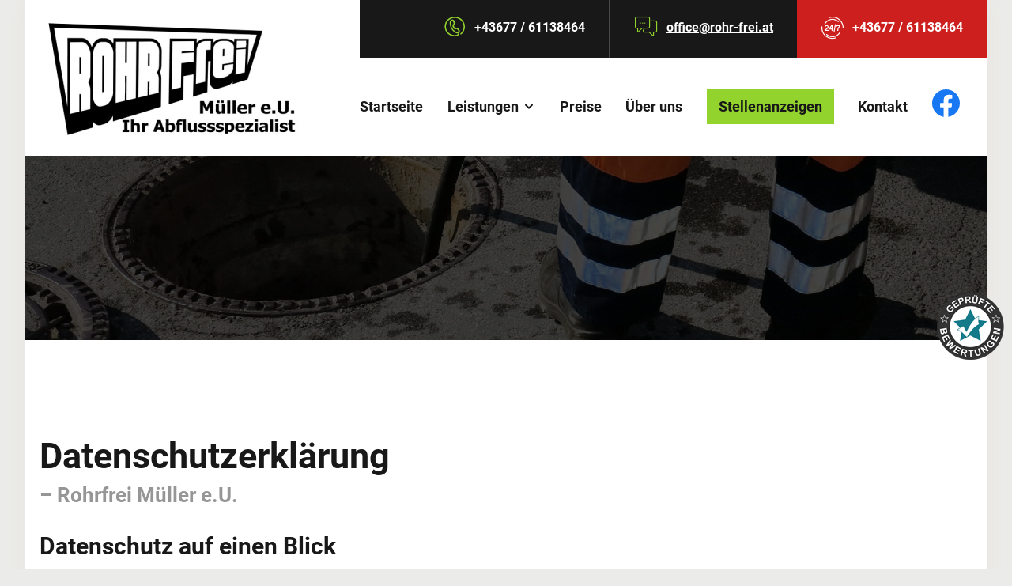

--- FILE ---
content_type: text/html; charset=UTF-8
request_url: https://www.rohr-frei.at/datenschutzerklaerung
body_size: 30483
content:
<!DOCTYPE html>
<html lang="de" data-fw-version="1.5" data-privacy-control="dark">
<head>
  <meta charset="utf-8">
  <title>Verarbeitung von Informationen &amp; Daten bei Rohrfrei Müller e.U.</title>
        <meta name="description" content="Auf dieser Seite finden Sie die Datenschutzerkl&amp;auml;rung von Rohrfrei Müller e.U.. Hier finden Sie alle Informationen &amp;uuml;ber die Verarbeitung personenbezogener Daten und mehr.">
        <meta property="og:title" content="Verarbeitung von Informationen &amp;amp; Daten bei Rohrfrei Müller e.U.">
        <meta property="og:description" content="Auf dieser Seite finden Sie die Datenschutzerkl&amp;auml;rung von Rohrfrei Müller e.U.. Hier finden Sie alle Informationen &amp;uuml;ber die Verarbeitung personenbezogener Daten und mehr.">
        <meta property="og:type" content="website">
        <meta property="og:url" content="https://www.rohr-frei.at">
        <meta property="og:image" content="/images/social_branding.png">
        <meta property="og:site_name" content="Rohrfrei M&amp;uuml;ller e.U.">  <meta name="author" content="Rohrfrei Müller e.U.">
  <meta name="viewport" content="width=device-width, height=device-height, initial-scale=1.0, user-scalable=0">
  <meta name="thumbnail" content="/images/social_branding.png">
  <meta name="theme-color" content="#93D32D">
  <meta name="format-detection" content="telephone=no">
  <link rel="canonical" href="https://www.rohr-frei.at/datenschutzerklaerung">
  <!-- Fav Icon -->
  <link rel="icon" href="/favicon.ico" type="image/x-icon">
  <!-- Styles -->
  <link rel="stylesheet" href="/css/styles.css?v=1756909275" media="screen">
  <link rel="stylesheet" href="/css/print.css?v=1756909275" media="print">
<script type="application/json" data-translations>{"Form data is not valid!":"Formulardaten sind ung\u00fcltig!","FORM_SUBMISSION_ERROR":"Die E-Mail wurde nicht gesendet, weil die folgenden Fehler aufgetreten sind:","FORM_SUBMISSION_SUCCESS":"E-Mail erfolgreich gesendet","Calculate route":"Route berechnen","The field is required":"Dieses Feld ist erforderlich","Invalid email address":"Die E-Mail-Adresse ist ung\u00fcltig","privacyPolicy_not_accepted":"Das Feld Datenschutzerkl\u00e4rung ist obligatorisch"}</script><script type="text/javascript">(function (root) {
    let translations;

    root.__ = function (message) {
        if (translations === (void 0)) {
            let el = document.querySelector('script[data-translations]');

            try {
                translations = JSON.parse(el.textContent);
            } catch (e) {
                translations = {};
            }
        }

        return message in translations ? translations[message] : message;
    };
})(window);</script></head>
<body class="main-template no-js lang-de Datenschutzerklaerung datenschutzerklaerung" style="opacity:0">
  <input type="checkbox" id="navi-toggled">
  <a href="#content" tabindex="1" title="Navigation überspringen" class="btn-focus">Navigation überspringen</a>
  <a href="/sitemap" tabindex="1" title="Sitemap anzeigen" rel="nofollow" class="btn-focus">Sitemap anzeigen</a>
  <div class="first-level" id="navigation">

    <div class="top-container">
      <div class="row">
        <div class="col giant-4 branding-col">
          <a href="/" title="Rohrfrei Müller e.U." class="branding"><img src="/images/layout/branding.jpg" alt="Rohrfrei Müller e.U. – Logo"></a>
        </div>
        <div class="col giant-8 nav-col">
          <ul class="topbar">
            <li><i class="icon icon-phone"></i><a href="tel:+4367761138464" title="Jetzt telefonisch Kontakt mit Rohrfrei Müller e.U. in 8572 Bärnbach aufnehmen" class="phone" data-event-type="click" data-event-name="Click To Call">+43677 / 61138464</a></li>
            <li class="middle"><i class="icon icon-email"></i><a href="//www.rohr-frei.at" class="escape email" title="Schreiben Sie Rohrfrei Müller e.U. in 8572 Bärnbach eine E-Mail." data-email="{&quot;name&quot;:&quot;office&quot;,&quot;host&quot;:&quot;rohr-frei.at&quot;}">office<span class="escape">∂</span>rohr-frei.at</a></li>
            <li class="notfall"><i class="icon icon-notfall"></i><a href="tel:+4367761138464" title="Jetzt telefonisch Kontakt mit Rohrfrei Müller e.U. in 8572 Bärnbach aufnehmen" class="phone" data-event-type="click" data-event-name="Click To Call">+43677 / 61138464</a></li>
          </ul>
          <div class="navi-container">
            <nav>
              <div style="background-size: cover;" class="cms-container-el default-container">
<div class="cms-navi navi-main" id="navi-main">
<ul class="navi navi-main">
<li class="index">
<a title="Rohrreinigung und Kanalreinigung in Bärnbach, Steiermark" class="index" href="/" target="_self">
Startseite</a>
</li>
<li class="leistungen has-sub">
<a title="Ihr Experte für Rohr- und Kanalreinigung im Einsatz | Leistungen" class="leistungen" href="/leistungen/" target="_self">
Leistungen</a>
<ul class="sub">
<li class="leistungen-rohr-und-kanalreinigung">
<a title="Kanalreinigung und Rohrreinigung im Bezirk Voitsberg" class="leistungen-rohr-und-kanalreinigung" href="/leistungen/rohr-und-kanalreinigung" target="_self">
Rohr- und Kanalreinigung</a>
</li>
<li class="leistungen-hochdruckspuelung">
<a title="Hochdruckspülung für Rohre und Kanäle in der Steiermark" class="leistungen-hochdruckspuelung" href="/leistungen/hochdruckspuelung" target="_self">
Hochdruckspülung</a>
</li>
<li class="leistungen-spezial-rohrreinigungen">
<a title="Ausfräsen von Wurzeln und Verkrustungen im Raum Bärnbach" class="leistungen-spezial-rohrreinigungen" href="/leistungen/spezial-rohrreinigungen" target="_self">
Spezial Rohrreinigungen</a>
</li>
<li class="leistungen-tv-kamerabefahrungen">
<a title="TV-Kamerabefahrung für Rohre und Kanäle im Bezirk Voitsberg" class="leistungen-tv-kamerabefahrungen" href="/leistungen/tv-kamerabefahrungen" target="_self">
TV-Kamerabefahrungen</a>
</li>
<li class="leistungen-rohrortung">
<a title="Rohrortung im Bezirk Voitsberg und der ganzen Steiermark" class="leistungen-rohrortung" href="/leistungen/rohrortung" target="_self">
Rohrortung</a>
</li>
<li class="leistungen-rohrbruchbehebung">
<a title="Rohrbruchbehebung und Rohrsanierung | Rohrfrei in Bärnbach" class="leistungen-rohrbruchbehebung" href="/leistungen/rohrbruchbehebung" target="_self">
Rohrbruchbehebung</a>
</li>
</ul>
</li>
<li class="preise">
<a title="Rohrbruch oder Rohrverstopfung? Rohrfrei in Bärnbach! | Preise" class="preise" href="/preise" target="_self">
Preise</a>
</li>
<li class="ueber-uns">
<a title="Rohrreinigungsfirma in Bezirk Voitsberg | Über uns" class="ueber-uns" href="/ueber-uns" target="_self">
Über uns</a>
</li>
<li class="stellenanzeigen">
<a title="Rohrreinigungsfirma im Bezirk Voitsberg | Ihr Job bei uns" class="stellenanzeigen" href="/stellenanzeigen/" target="_self">
Stellenanzeigen</a>
</li>
<li class="kontakt">
<a title="Ihr Kontakt zu uns | Rohrfrei Müller e.U. aus Bärnbach" class="kontakt" href="/kontakt/" target="_self">
Kontakt</a>
</li>
<li class="facebook">
<a title="Besuchen Sie uns auf Facebook" class="facebook" href="https://www.facebook.com/rohrfrei.at" target="_blank">
<span>Facebook</span></a>
</li>
</ul>
</div>
</div>
            </nav>
          </div>
        </div>
      </div>
    </div>   
  </div>
  <div id="page-wrap">
    <div class="branding-container">
      <a href="/" title="Rohrfrei Müller e.U." class="branding"><img src="/images/layout/branding.jpg" alt="Rohrfrei Müller e.U. – Logo" class="non-fluid"></a>
    </div>
    <header id="header">

            
    </header>
    <main id="content">
      <div class="cms-container-el default-container padding">
<div class="row stretch start">
<div class="col large-12">
<h1 class="cms-title">
Datenschutzerklärung <span>– Rohrfrei Müller e.U.</span></h1>
</div>
</div>
<div class="cms-gdpr">
<div class="row">
<div class="col large-12">

<h4>Datenschutz auf einen Blick</h4><h5>Allgemeine Hinweise</h5><p>Die folgenden Hinweise geben einen einfachen Überblick darüber, was mit Ihren personenbezogenen Daten passiert, wenn Sie unsere Website besuchen. Personenbezogene Daten sind alle Daten, mit denen Sie persönlich identifiziert werden können. Ausführliche Informationen zum Thema Datenschutz entnehmen Sie unserer unter diesem Text aufgeführten Datenschutzerklärung.</p>
                <h5>Datenerfassung auf unserer Website</h5><h6>Wer ist verantwortlich für die Datenerfassung auf dieser Website?</h6><p>Die Datenverarbeitung auf dieser Website erfolgt durch den Websitebetreiber. Dessen Kontaktdaten können Sie dem Impressum dieser Website entnehmen.</p>
                    <h6>Wie erfassen wir Ihre Daten?</h6><p>Ihre Daten werden zum einen dadurch erhoben, dass Sie uns diese mitteilen. Hierbei kann es sich z. B. um Daten handeln, die Sie in ein Kontaktformular eingeben.</p> <p>Andere Daten werden automatisch beim Besuch der Website durch unsere IT-Systeme erfasst. Das sind vor allem technische Daten (z.&nbsp;B. Internetbrowser, Betriebssystem oder Uhrzeit des Seitenaufrufs). Die Erfassung dieser Daten erfolgt automatisch, sobald Sie unsere Website betreten.</p>
                    <h6>Wofür nutzen wir Ihre Daten?</h6><p>Ein Teil der Daten wird erhoben, um eine fehlerfreie Bereitstellung der Website zu gewährleisten. Andere Daten können zur Analyse Ihres Nutzerverhaltens verwendet werden.</p>
                    <h6>Welche Rechte haben Sie bezüglich Ihrer Daten?</h6><p>Sie haben jederzeit das Recht unentgeltlich Auskunft über Herkunft, Empfänger und Zweck Ihrer gespeicherten personenbezogenen Daten zu erhalten. Sie haben außerdem ein Recht, die Berichtigung, Sperrung oder Löschung dieser Daten zu verlangen. Hierzu sowie zu weiteren Fragen zum Thema Datenschutz können Sie sich jederzeit unter der im Impressum angegebenen Adresse an uns wenden. Des Weiteren steht Ihnen ein Beschwerderecht bei der zuständigen Aufsichtsbehörde zu.</p>
                        <p>Außerdem haben Sie das Recht, unter bestimmten Umständen die Einschränkung der Verarbeitung Ihrer personenbezogenen Daten zu verlangen. Details hierzu entnehmen Sie der Datenschutzerklärung unter „Recht auf Einschränkung der Verarbeitung“.</p>
                    <h5>Analyse-Tools und Tools von Drittanbietern</h5><p>Beim Besuch unserer Website kann Ihr Surf-Verhalten statistisch ausgewertet werden. Das geschieht vor allem mit Cookies und mit sogenannten Analyseprogrammen. Die Analyse Ihres Surf-Verhaltens erfolgt in der Regel anonym; das Surf-Verhalten kann nicht zu Ihnen zurückverfolgt werden.</p> <p>Sie können dieser Analyse widersprechen oder sie durch die Nichtbenutzung bestimmter Tools verhindern. Detaillierte Informationen zu diesen Tools und über Ihre Widerspruchsmöglichkeiten finden Sie in der folgenden Datenschutzerklärung.</p>
                <h4>Allgemeine Hinweise und Pflichtinformationen</h4><h5>Datenschutz</h5><p>Die Betreiber dieser Seiten nehmen den Schutz Ihrer persönlichen Daten sehr ernst. Wir behandeln Ihre personenbezogenen Daten vertraulich und entsprechend der gesetzlichen Datenschutzvorschriften sowie dieser Datenschutzerklärung. Wenn Sie diese Website benutzen, werden verschiedene personenbezogene Daten erhoben. Personenbezogene Daten sind Daten, mit denen Sie persönlich identifiziert werden können. Die vorliegende Datenschutzerklärung erläutert, welche Daten wir erheben und wofür wir sie nutzen. Sie erläutert auch, wie und zu welchem Zweck das geschieht. Wir weisen darauf hin, dass die Datenübertragung im Internet (z.&nbsp;B. bei der Kommunikation per E-Mail) Sicherheitslücken aufweisen kann. Ein lückenloser Schutz der Daten vor dem Zugriff durch Dritte ist nicht möglich.</p>
                    <h5>Hinweis zur verantwortlichen Stelle</h5><p>Die verantwortliche Stelle für die Datenverarbeitung auf dieser Website ist:</p>
                    <p>Rohrfrei Müller e.U. <br> Telefon: +43677 / 61138464,+43677 / 61138464 <br>E-Mail: office@rohr-frei.at</p>
                     <p>Verantwortliche Stelle ist die natürliche oder juristische Person, die allein oder gemeinsam mit anderen über die Zwecke und Mittel der Verarbeitung von personenbezogenen Daten (z.&nbsp;B. Namen, E-Mail-Adressen o. Ä.) entscheidet.</p>
                    <h5>Widerruf Ihrer Einwilligung zur Datenverarbeitung</h5><p>Viele Datenverarbeitungsvorgänge sind nur mit Ihrer ausdrücklichen Einwilligung möglich. Sie können eine bereits erteilte Einwilligung jederzeit widerrufen. Dazu reicht eine formlose Mitteilung per E-Mail an uns. Die Rechtmäßigkeit der bis zum Widerruf erfolgten Datenverarbeitung bleibt vom Widerruf unberührt.</p>
                <h5>Widerspruchsrecht gegen die Datenerhebung in besonderen Fällen sowie gegen Direktwerbung (Art. 21 DSGVO)</h5><p><strong>Wenn die Datenverarbeitung auf Grundlage von Art. 6 Abs. 1 lit. e oder f DSGVO erfolgt, haben Sie jederzeit das Recht, aus Gründen, die sich aus Ihrer besonderen Situation ergeben, gegen die Verarbeitung Ihrer personenbezogenen Daten Widerspruch einzulegen; dies gilt auch für ein auf diese Bestimmungen gestütztes Profiling. Die jeweilige Rechtsgrundlage, auf denen eine Verarbeitung beruht, entnehmen Sie dieser Datenschutzerklärung. Wenn Sie Widerspruch einlegen, werden wir Ihre betroffenen personenbezogenen Daten nicht mehr verarbeiten, es sei denn, wir können zwingende schutzwürdige Gründe für die Verarbeitung nachweisen, die Ihre Interessen, Rechte und Freiheiten überwiegen oder die Verarbeitung dient der Geltendmachung, Ausübung oder Verteidigung von Rechtsansprüchen (Widerspruch nach Art. 21 Abs. 1 DSGVO).</strong></p>
                    <p><strong>Werden Ihre personenbezogenen Daten verarbeitet, um Direktwerbung zu betreiben, so haben Sie das Recht, jederzeit Widerspruch gegen die Verarbeitung Sie betreffender personenbezogener Daten zum Zwecke derartiger Werbung einzulegen; dies gilt auch für das Profiling, soweit es mit solcher Direktwerbung in Verbindung steht. Wenn Sie widersprechen, werden Ihre personenbezogenen Daten anschließend nicht mehr zum Zwecke der Direktwerbung verwendet (Widerspruch nach Art. 21 Abs. 2 DSGVO).</strong></p>
                    <h5>Beschwerderecht bei der zuständigen Aufsichtsbehörde</h5><p>Im Falle von Verstößen gegen die DSGVO steht den Betroffenen ein Beschwerderecht bei einer Aufsichtsbehörde, insbesondere in dem Mitgliedstaat ihres gewöhnlichen Aufenthalts, ihres Arbeitsplatzes oder des Orts des mutmaßlichen Verstoßes zu. Das Beschwerderecht besteht unbeschadet anderweitiger verwaltungsrechtlicher oder gerichtlicher Rechtsbehelfe. Eine Liste der Datenschutzbeauftragten sowie deren Kontaktdaten können folgendem Link entnommen werden: <a href="https://www.bfdi.bund.de/DE/Service/Anschriften/anschriften_table.html" title="BFDI DE">https://www.bfdi.bund.de/DE/Service/Anschriften/anschriften_table.html</a> (Deutschland) und <a href="https://www.dsb.gv.at/ueber-die-website/kontakt.html" title="DSB AT">https://www.dsb.gv.at/ueber-die-website/kontakt.html</a> (Österreich).</p>
                    <h5>Recht auf Datenübertragbarkeit</h5><p>Sie haben das Recht, Daten, die wir auf Grundlage Ihrer Einwilligung oder in Erfüllung eines Vertrags automatisiert verarbeiten, an sich oder an einen Dritten in einem gängigen, maschinenlesbaren Format aushändigen zu lassen. Sofern Sie die direkte Übertragung der Daten an einen anderen Verantwortlichen verlangen, erfolgt dies nur, soweit es technisch machbar ist.</p>
                <h5>SSL- bzw. TLS-Verschlüsselung</h5><p>Diese Seite nutzt aus Sicherheitsgründen und zum Schutz der Übertragung vertraulicher Inhalte, wie zum Beispiel Bestellungen oder Anfragen, die Sie an uns als Seitenbetreiber senden, eine SSL- bzw. TLS-Verschlüsselung. Eine verschlüsselte Verbindung erkennen Sie daran, dass die Adresszeile des Browsers von „http://“ auf „https://“ wechselt und an dem Schloss-Symbol in Ihrer Browserzeile.</p>
                    <p>Wenn die SSL- bzw. TLS-Verschlüsselung aktiviert ist, können die Daten, die Sie an uns übermitteln, nicht von Dritten mitgelesen werden.</p>
                    <h5>Verschlüsselter Zahlungsverkehr</h5><p>Besteht nach dem Abschluss eines kostenpflichtigen Vertrags eine Verpflichtung, uns Ihre Zahlungsdaten (z.&nbsp;B. Kontonummer bei Einzugsermächtigung) zu übermitteln, werden diese Daten zur Zahlungsabwicklung benötigt. Der Zahlungsverkehr über die gängigen Zahlungsmittel (Visa/MasterCard, Lastschriftverfahren) erfolgt ausschließlich über eine verschlüsselte SSL- bzw. TLS-Verbindung. Eine verschlüsselte Verbindung erkennen Sie daran, dass die Adresszeile des Browsers von „http://“ auf „https://“ wechselt und an dem Schloss-Symbol in Ihrer Browserzeile. Bei verschlüsselter Kommunikation können Ihre Zahlungsdaten, die Sie an uns übermitteln, nicht von Dritten mitgelesen werden.</p>
                    <h5>Auskunft, Sperrung, Löschung und Berichtigung</h5><p>Sie haben im Rahmen der geltenden gesetzlichen Bestimmungen jederzeit das Recht auf unentgeltliche Auskunft über Ihre gespeicherten personenbezogenen Daten, deren Herkunft und Empfänger und den Zweck der Datenverarbeitung und ggf. ein Recht auf Berichtigung, Sperrung oder Löschung dieser Daten. Hierzu sowie zu weiteren Fragen zum Thema personenbezogene Daten können Sie sich jederzeit unter der im Impressum angegebenen Adresse an uns wenden.</p>
                <h5>Recht auf Einschränkung der Verarbeitung</h5><p>Sie haben das Recht, die Einschränkung der Verarbeitung Ihrer personenbezogenen Daten zu verlangen. Hierzu können Sie sich jederzeit unter der im Impressum angegebenen Adresse an uns wenden. Das Recht auf Einschränkung der Verarbeitung besteht in folgenden Fällen:</p>
                    <ul>
                         <li>Wenn Sie die Richtigkeit Ihrer bei uns gespeicherten personenbezogenen Daten bestreiten, benötigen wir in der Regel Zeit, um dies zu überprüfen. Für die Dauer der Prüfung haben Sie das Recht, die Einschränkung der Verarbeitung Ihrer personenbezogenen Daten zu verlangen.</li>
                         <li>Wenn die Verarbeitung Ihrer personenbezogenen Daten unrechtmäßig geschah/geschieht, können Sie statt der Löschung die Einschränkung der Datenverarbeitung verlangen.</li>
                         <li>Wenn wir Ihre personenbezogenen Daten nicht mehr benötigen, Sie sie jedoch zur Ausübung, Verteidigung oder Geltendmachung von Rechtsansprüchen benötigen, haben Sie das Recht, statt der Löschung die Einschränkung der Verarbeitung Ihrer personenbezogenen Daten zu verlangen.</li>
                         <li>Wenn Sie einen Widerspruch nach Art. 21 Abs. 1 DSGVO eingelegt haben, muss eine Abwägung zwischen Ihren und unseren Interessen vorgenommen werden. Solange noch nicht feststeht, wessen Interessen überwiegen, haben Sie das Recht, die Einschränkung der Verarbeitung Ihrer personenbezogenen Daten zu verlangen.</li>
                    </ul>
                    <p>Wenn Sie die Verarbeitung Ihrer personenbezogenen Daten eingeschränkt haben, dürfen diese Daten – von ihrer Speicherung abgesehen – nur mit Ihrer Einwilligung oder zur Geltendmachung, Ausübung oder Verteidigung von Rechtsansprüchen oder zum Schutz der Rechte einer anderen natürlichen oder juristischen Person oder aus Gründen eines wichtigen öffentlichen Interesses der Europäischen Union oder eines Mitgliedstaats verarbeitet werden.</p>
                <h5>Widerspruch gegen Werbe-Mails</h5><p>Der Nutzung von im Rahmen der Impressumspflicht veröffentlichten Kontaktdaten zur Übersendung von nicht ausdrücklich angeforderter Werbung und Informationsmaterialien wird hiermit widersprochen. Die Betreiber der Seiten behalten sich ausdrücklich rechtliche Schritte im Falle der unverlangten Zusendung von Werbeinformationen, etwa durch Spam-E-Mails, vor.</p>
                    <h4>Datenerfassung auf unserer Website</h4><h5>Cookies</h5><p>Diese Website verwendet insbesondere Cookies oder andere Technologien, die unbedingt erforderlich sind bzw. solche wie funktionale Cookies, damit Ihnen die abgerufene Website nebst Funktionen zur Verfügung gestellt werden kann, § 25 Abs. 2 Ziffer 2 Telekommunikation-Digitale-Dienste-Datenschutz-Gesetz (TDDDG), Artikel 6 Abs. 1 Unterabsatz 1 Buchstabe f DSGVO.</p>
                    <p>Soweit Sie für optionale Dienste, nicht erforderliche Cookies die Einwilligung erteilen, ist Rechtsgrundlage § 25 Abs. 1 TDDDG, Artikel 6 Abs. 1 Unterabsatz 1 Buchstabe a DSGVO (Einwilligung). Hierzu und zu den eingesetzten Cookies bzw. Diensten können Sie jederzeit weitere Informationen aus dem eingesetzten Consent-Management-Tool entnehmen und Einwilligungen jederzeit frei und ohne Nachteil mit Wirkung für die Zukunft widerrufen. Bitte beachten Sie aber, dass unsere Website ohne die verwendeten Cookies nicht immer so funktioniert wie vorgesehen.</p>
                    <p>Die eingesetzten Cookies können Sie in unserem Tool einsehen sowie jederzeit Ihre etwaigen Einwilligungen etc. dort bearbeiten und widerrufen. Durch den Widerruf der Einwilligung wird die Rechtmäßigkeit der aufgrund der Einwilligung bis zum Widerruf erfolgten Verarbeitung nicht berührt.</p>
                    <p>Cookies, die zur Durchführung des elektronischen Kommunikationsvorgangs oder zur Bereitstellung bestimmter, von Ihnen erwünschter Funktionen (z.&nbsp;B. Warenkorbfunktion) erforderlich sind, werden auf Grundlage von Art. 6 Abs. 1 lit. f DSGVO gespeichert. Der Websitebetreiber hat ein berechtigtes Interesse an der Speicherung von Cookies zur technisch fehlerfreien und optimierten Bereitstellung seiner Dienste. Soweit andere Cookies (z.&nbsp;B. Cookies zur Analyse Ihres Surfverhaltens) gespeichert werden, werden diese in dieser Datenschutzerklärung gesondert behandelt.</p>
                <h5>Server-Log-Dateien</h5><p>Der Provider der Seiten erhebt und speichert automatisch Informationen in so genannten Server-Log-Dateien, die Ihr Browser automatisch an uns übermittelt. Dies sind:</p>
                    <ul>
                        <li>Browsertyp und Browserversion</li>
                        <li>verwendetes Betriebssystem</li>
                        <li>Referrer URL</li>
                        <li>Hostname des zugreifenden Rechners</li>
                        <li>Uhrzeit der Serveranfrage</li>
                        <li>IP-Adresse</li>
                    </ul>
                    <p>Eine Zusammenführung dieser Daten mit anderen Datenquellen wird nicht vorgenommen. Die Erfassung dieser Daten erfolgt auf Grundlage von Art. 6 Abs. 1 lit. f DSGVO. Der Websitebetreiber hat ein berechtigtes Interesse an der technisch fehlerfreien Darstellung und der Optimierung seiner Website – hierzu müssen die Server-Log-Files erfasst werden.</p>
                <h5>Kontaktformular</h5><p>Wenn Sie uns per Kontaktformular Anfragen zukommen lassen, werden Ihre Angaben aus dem Anfrageformular inklusive der von Ihnen dort angegebenen Kontaktdaten zwecks Bearbeitung der Anfrage und für den Fall von Anschlussfragen bei uns gespeichert. Rechtsgrundlage hierfür ist Artikel 6 Abs. 1 Unterabsatz 1 Buchstabe b DSGVO. Diese Daten geben wir nicht ohne Ihre Einwilligung weiter. Die von Ihnen im Kontaktformular eingegebenen Daten verbleiben bei uns, bis Sie uns zur Löschung auffordern, Ihre Einwilligung zur Speicherung widerrufen oder der Zweck für die Datenspeicherung entfällt (z. B. nach abgeschlossener Bearbeitung Ihrer Anfrage). Zwingende gesetzliche Bestimmungen – insbesondere Aufbewahrungsfristen – bleiben unberührt.</p>
                <h5>Anfrage per E-Mail, Telefon oder Telefax</h5><p>Wenn Sie uns per E-Mail, Telefon oder Telefax kontaktieren, wird Ihre Anfrage inklusive aller daraus hervorgehenden personenbezogenen Daten (Name, Anfrage) zum Zwecke der Bearbeitung Ihres Anliegens bei uns gespeichert und verarbeitet. Diese Daten geben wir nicht ohne Ihre Einwilligung weiter.</p>
                    <p>Die Verarbeitung dieser Daten erfolgt auf Grundlage von Art. 6 Abs. 1 lit. b DSGVO, sofern Ihre Anfrage mit der Erfüllung eines Vertrags zusammenhängt oder zur Durchführung vorvertraglicher Maßnahmen erforderlich ist. In allen übrigen Fällen beruht die Verarbeitung auf Ihrer Einwilligung (Art. 6 Abs. 1 lit. a DSGVO) und/oder auf unseren berechtigten Interessen (Art. 6 Abs. 1 lit. f DSGVO), da wir ein berechtigtes Interesse an der effektiven Bearbeitung der an uns gerichteten Anfragen haben.</p>
                    <p>Die von Ihnen an uns per Kontaktanfragen übersandten Daten verbleiben bei uns, bis Sie uns zur Löschung auffordern, Ihre Einwilligung zur Speicherung widerrufen oder der Zweck für die Datenspeicherung entfällt (z.&nbsp;B. nach abgeschlossener Bearbeitung Ihres Anliegens). Zwingende gesetzliche Bestimmungen – insbesondere gesetzliche Aufbewahrungsfristen – bleiben unberührt.</p>
                <h5>Registrierung auf dieser Website</h5><p>Sie können sich auf unserer Website registrieren, um zusätzliche Funktionen auf der Seite zu nutzen. Die dazu eingegebenen Daten verwenden wir nur zum Zwecke der Nutzung des jeweiligen Angebotes oder Dienstes, für den Sie sich registriert haben. Die bei der Registrierung abgefragten Pflichtangaben müssen vollständig angegeben werden. Anderenfalls werden wir die Registrierung ablehnen.Rechtsgrundlage hierfür ist Artikel 6 Abs. 1 Unterabsatz 1 Buchstabe b DSGVO. </p>
                    <p>Für wichtige Änderungen etwa beim Angebotsumfang oder bei technisch notwendigen Änderungen nutzen wir die bei der Registrierung angegebene E-Mail-Adresse, um Sie auf diesem Wege zu informieren.</p>
                    <p>Die Verarbeitung der bei der Registrierung eingegebenen Daten erfolgt auf Grundlage Ihrer Einwilligung (Art. 6 Abs. 1 lit. a DSGVO). Sie können eine von Ihnen erteilte Einwilligung jederzeit widerrufen. Dazu reicht eine formlose Mitteilung per E-Mail an uns. Die Rechtmäßigkeit der bereits erfolgten Datenverarbeitung bleibt vom Widerruf unberührt.</p>
                    <p>Die bei der Registrierung erfassten Daten werden von uns gespeichert, solange Sie auf unserer Website registriert sind und werden anschließend gelöscht. Gesetzliche Aufbewahrungsfristen bleiben unberührt.</p>
                <h6>Verarbeiten von Daten (Kunden- und Vertragsdaten)</h6><p>Wir erheben, verarbeiten und nutzen personenbezogene Daten nur, soweit sie für die Begründung, inhaltliche Ausgestaltung oder Änderung des Rechtsverhältnisses erforderlich sind (Bestandsdaten). Dies erfolgt auf Grundlage von Art. 6 Abs. 1 lit. b DSGVO, der die Verarbeitung von Daten zur Erfüllung eines Vertrags oder vorvertraglicher Maßnahmen gestattet. Personenbezogene Daten über die Inanspruchnahme unserer Internetseiten (Nutzungsdaten) erheben, verarbeiten und nutzen wir nur, soweit dies erforderlich ist, um dem Nutzer die Inanspruchnahme des Dienstes zu ermöglichen oder abzurechnen.</p>
                        <p>Die erhobenen Kundendaten werden nach Abschluss des Auftrags oder Beendigung der Geschäftsbeziehung gelöscht. Gesetzliche Aufbewahrungsfristen bleiben unberührt.</p>
                    <h6>Datenübermittlung bei Vertragsschluss für Online-Shops, Händler und Warenversand</h6><p>Wir übermitteln personenbezogene Daten an Dritte nur dann, wenn dies im Rahmen der Vertragsabwicklung notwendig ist, etwa an die mit der Lieferung der Ware betrauten Unternehmen oder das mit der Zahlungsabwicklung beauftragte Kreditinstitut. Eine weitergehende Übermittlung der Daten erfolgt nicht bzw. nur dann, wenn Sie der Übermittlung ausdrücklich zugestimmt haben. Eine Weitergabe Ihrer Daten an Dritte ohne ausdrückliche Einwilligung, etwa zu Zwecken der Werbung, erfolgt nicht.</p>
                        <p>Grundlage für die Datenverarbeitung ist Art. 6 Abs. 1 lit. b DSGVO, der die Verarbeitung von Daten zur Erfüllung eines Vertrags oder vorvertraglicher Maßnahmen gestattet.</p>
                    <h6>Datenübermittlung bei Vertragsschluss für Dienstleistungen und digitale Inhalte</h6><p>Wir übermitteln personenbezogene Daten an Dritte nur dann, wenn dies im Rahmen der Vertragsabwicklung notwendig ist, etwa an das mit der Zahlungsabwicklung beauftragte Kreditinstitut. Eine weitergehende Übermittlung der Daten erfolgt nicht bzw. nur dann, wenn Sie der Übermittlung ausdrücklich zugestimmt haben. Eine Weitergabe Ihrer Daten an Dritte ohne ausdrückliche Einwilligung, etwa zu Zwecken der Werbung, erfolgt nicht. Grundlage für die Datenverarbeitung ist Art. 6 Abs. 1 lit. b DSGVO, der die Verarbeitung von Daten zur Erfüllung eines Vertrags oder vorvertraglicher Maßnahmen gestattet.</p>
                    <h5>Registrierung mit Facebook Connect</h5><p>Statt einer direkten Registrierung auf unserer Website können Sie sich mit Facebook Connect registrieren. Anbieter dieses Dienstes ist die Facebook Ireland Limited, 4 Grand Canal Square, Dublin 2, Irland.</p>
                    <p>Wenn Sie sich für die Registrierung mit Facebook Connect entscheiden und auf den „Login with Facebook“-/„Connect with Facebook“-Button klicken, werden Sie automatisch auf die Plattform von Facebook weitergeleitet. Dort können Sie sich mit Ihren Nutzungsdaten anmelden. Dadurch wird Ihr Facebook-Profil mit unserer Website bzw. unseren Diensten verknüpft. Durch diese Verknüpfung erhalten wir Zugriff auf Ihre bei Facebook hinterlegten Daten. Dies sind vor allem:</p>
                    <ul>
                        <li>Facebook-Name</li>
                        <li>Facebook-Profil- und Titelbild</li>
                        <li>Facebook-Titelbild</li>
                        <li>bei Facebook hinterlegte E-Mail-Adresse</li>
                        <li>Facebook-ID</li>
                        <li>Facebook-Freundeslisten</li>
                        <li>Facebook Likes („Gefällt-mir“-Angaben)</li>
                        <li>Geburtstag</li>
                        <li>Geschlecht</li>
                        <li>Land</li>
                        <li>Sprache</li>
                    </ul>
                    <p>Diese Daten werden zur Einrichtung, Bereitstellung und Personalisierung Ihres Accounts genutzt.</p>
                    <p>Die Registrierung mit Facebook-Connect und die damit verbundenen Datenverarbeitungsvorgänge erfolgen auf Grundlage Ihrer Einwilligung (Art. 6 Abs. 1 lit. a DSGVO). Diese Einwilligung können Sie jederzeit mit Wirkung für die Zukunft widerrufen.</p>
                    <p>Weitere Informationen finden Sie in den Facebook-Nutzungsbedingungen und den Facebook-Datenschutzbestimmungen. Diese finden Sie unter: <a href="https://de-de.facebook.com/about/privacy/" target="_blank" rel="noopener" title="Facebook">https://de-de.facebook.com/about/privacy/</a> und <a href="https://de-de.facebook.com/legal/terms/" target="_blank" rel="noopener" title="Facebook">https://de-de.facebook.com/legal/terms/</a>.</p>
                <h5>Kommentarfunktion auf dieser Website</h5><p>Für die Kommentarfunktion auf dieser Seite werden neben Ihrem Kommentar auch Angaben zum Zeitpunkt der Erstellung des Kommentars, Ihre E-Mail-Adresse und, wenn Sie nicht anonym posten, der von Ihnen gewählte Nutzername gespeichert.</p>
                <h6>Speicherung der IP-Adresse</h6><p>Unsere Kommentarfunktion speichert die IP-Adressen der Nutzer, die Kommentare verfassen. Da wir Kommentare auf unserer Seite nicht vor der Freischaltung prüfen, benötigen wir diese Daten, um im Falle von Rechtsverletzungen wie Beleidigungen oder Propaganda gegen den Verfasser vorgehen zu können.</p>
                    <h6>Abonnieren von Kommentaren</h6><p>Als Nutzer der Seite können Sie nach einer Anmeldung Kommentare abonnieren. Sie erhalten eine Bestätigungsemail, um zu prüfen, ob Sie der Inhaber der angegebenen E-Mail-Adresse sind. Sie können diese Funktion jederzeit über einen Link in den Info-Mails abbestellen. Die im Rahmen des Abonnierens von Kommentaren eingegebenen Daten werden in diesem Fall gelöscht; wenn Sie diese Daten für andere Zwecke und an anderer Stelle (z.B. Newsletterbestellung) an uns übermittelt haben, verbleiben die jedoch bei uns.</p>
                    <h6>Speicherdauer der Kommentare</h6><p>Die Kommentare und die damit verbundenen Daten (z.&nbsp;B. IP-Adresse) werden gespeichert und verbleiben auf unserer Website, bis der kommentierte Inhalt vollständig gelöscht wurde oder die Kommentare aus rechtlichen Gründen gelöscht werden müssen (z.&nbsp;B. beleidigende Kommentare).</p>
                    <h6>Rechtsgrundlage</h6><p>Die Speicherung der Kommentare erfolgt auf Grundlage Ihrer Einwilligung (Art. 6 Abs. 1 lit. a DSGVO) bzw. zur Vertragserfüllung (Art. 6 Abs. 1 lit. b DSGVO). Sie können eine von Ihnen erteilte Einwilligung jederzeit widerrufen. Dazu reicht eine formlose Mitteilung per E-Mail an uns. Die Rechtmäßigkeit der bereits erfolgten Datenverarbeitungsvorgänge bleibt vom Widerruf unberührt.</p>
                    <h4>Plugins und Tools</h4><h5>Google Web Fonts</h5><p>Diese Seite nutzt zur einheitlichen Darstellung von Schriftarten so genannte Web Fonts, die von Google bereitgestellt werden. Die Google Fonts sind lokal installiert. Eine Verbindung zu Servern von Google findet dabei nicht statt.</p>
                <h5>Google Maps</h5><p>Diese Seite nutzt über eine API den Kartendienst Google Maps. Anbieter ist die Google Ireland Limited („Google“), Gordon House, Barrow Street, Dublin 4, Irland.</p>
                    <p>Zur Nutzung der Funktionen von Google Maps ist es notwendig, Ihre IP Adresse zu speichern. Diese Informationen werden in der Regel an einen Server von Google in den USA übertragen und dort gespeichert. Der Anbieter dieser Seite hat keinen Einfluss auf diese Datenübertragung.</p>
                    <p>Die Nutzung von Google Maps erfolgt im Interesse einer ansprechenden Darstellung unserer Online-Angebote und an einer leichten Auffindbarkeit der von uns auf der Website angegebenen Orte. Dies stellt ein berechtigtes Interesse im Sinne von Art. 6 Abs. 1 lit. f DSGVO dar. Im Übrigen werden die Google Dienste nur aktiv geladen, wenn Sie Ihre Einwilligung hierzu zuvor erteilten, Art. 6 Abs. 1 lit. a DSGVO.</p>
                    <p>Mehr Informationen zum Umgang mit Nutzerdaten finden Sie in der Datenschutzerklärung von Google: <a href="https://policies.google.com/privacy?hl=de" target="_blank" rel="noopener" title="Google Maps">https://policies.google.com/privacy?hl=de</a>.</p>
                <h5>Adobe Fonts</h5><p>Unsere Website nutzt zur einheitlichen Darstellung bestimmter Schriftarten Web Fonts von Adobe. Anbieter ist die Adobe Systems Incorporated, 345 Park Avenue, San Jose, CA 95110-2704, USA (Adobe).</p>
                    <p>Beim Aufruf unserer Seiten lädt Ihr Browser die benötigten Schriftarten direkt von Adobe, um sie Ihrem Endgerät korrekt anzeigen zu können. Dabei stellt Ihr Browser eine Verbindung zu den Servern von Adobe in den USA her. Hierdurch erlangt Adobe Kenntnis darüber, dass über Ihre IP-Adresse unsere Website aufgerufen wurde. Bei der Bereitstellung der Schriftarten werden nach Aussage von Adobe keine Cookies gespeichert.</p>
                    <p>Adobe verfügt über eine Zertifizierung nach dem EU-US-Privacy-Shield. Der Privacy-Shield ist ein Abkommen zwischen den Vereinigten Staaten von Amerika und der Europäischen Union, das die Einhaltung europäischer Datenschutzstandards gewährleisten soll. Nähere Informationen finden Sie unter: <a href="https://www.adobe.com/de/privacy/eudatatransfers.html" target="_blank" rel="noopener" title="Adobe Fonts">https://www.adobe.com/de/privacy/eudatatransfers.html</a>.</p>
                    <p>Die Nutzung von Adobe Fonts ist erforderlich, um ein einheitliches Schriftbild auf unserer Website zu gewährleisten. Dies stellt ein berechtigtes Interesse im Sinne des Art. 6 Abs. 1 lit. f DSGVO dar. Im Übrigen werden die Dienste nur aktiv geladen, wenn Sie Ihre Einwilligung hierzu zuvor erteilten, Art. 6 Abs. 1 lit. a DSGVO.</p>
                    <p>Nähere Informationen zu Adobe Fonts erhalten Sie unter: <a href="https://www.adobe.com/de/privacy/policies/adobe-fonts.html" target="_blank" rel="noopener" title="Adobe Fonts">https://www.adobe.com/de/privacy/policies/adobe-fonts.html</a>.</p>
                    <p>Die Datenschutzerklärung von Adobe finden Sie unter: <a href="https://www.adobe.com/de/privacy/policy.html" target="_blank" rel="noopener" title="Adobe Fonts">https://www.adobe.com/de/privacy/policy.html</a></p>
                <h5>YouTube mit erweitertem Datenschutz</h5><p>Unsere Website nutzt Plugins der Website YouTube. Betreiber der Seiten ist die Google Ireland Limited („Google“), Gordon House, Barrow Street, Dublin 4, Irland.</p>
                    <p>Wir nutzen YouTube im erweiterten Datenschutzmodus. Dieser Modus bewirkt laut YouTube, dass YouTube keine Informationen über die Besucher auf dieser Website speichert, bevor diese sich das Video ansehen. Die Weitergabe von Daten an YouTube-Partner wird durch den erweiterten Datenschutzmodus hingegen nicht zwingend ausgeschlossen. So stellt YouTube – unabhängig davon, ob Sie sich ein Video ansehen – eine Verbindung zum Google DoubleClick-Netzwerk her.</p>
                    <p>Sobald Sie ein YouTube-Video auf unserer Website starten, wird eine Verbindung zu den Servern von YouTube hergestellt. Dabei wird dem YouTube-Server mitgeteilt, welche unserer Seiten Sie besucht haben. Wenn Sie in Ihrem YouTube-Account eingeloggt sind, ermöglichen Sie YouTube, Ihr Surfverhalten direkt Ihrem persönlichen Profil zuzuordnen. Dies können Sie verhindern, indem Sie sich aus Ihrem YouTube-Account ausloggen.</p>
                    <p>Des Weiteren kann YouTube nach Starten eines Videos verschiedene Cookies auf Ihrem Endgerät speichern. Mit Hilfe dieser Cookies kann YouTube Informationen über Besucher unserer Website erhalten. Diese Informationen werden u. a. verwendet, um Videostatistiken zu erfassen, die Anwenderfreundlichkeit zu verbessern und Betrugsversuchen vorzubeugen. Die Cookies verbleiben auf Ihrem Endgerät, bis Sie sie löschen.</p>
                    <p>Gegebenenfalls können nach dem Start eines YouTube-Videos weitere Datenverarbeitungsvorgänge ausgelöst werden, auf die wir keinen Einfluss haben.</p>
                    <p>Die Nutzung von YouTube erfolgt im Interesse einer ansprechenden Darstellung unserer Online-Angebote. Dies stellt ein berechtigtes Interesse im Sinne von Art. 6 Abs. 1 lit. f DSGVO dar. Im Übrigen werden die Google Dienste nur aktiv geladen, wenn Sie Ihre Einwilligung hierzu zuvor erteilten, Art. 6 Abs. 1 lit. a DSGVO. Wenn Sie eine Einwilligung zur Verarbeitung von personenbezogenen Daten erteilt haben, haben Sie das Recht des Widerrufs, Artikel 7 DSGVO, mit Wirkung für die Zukunft. Die Rechtmäßigkeit der aufgrund der Einwilligung bis zum Widerruf erfolgten Verarbeitung bleibt unberührt.</p>
                    <p>Weitere Informationen über Datenschutz bei YouTube finden Sie in deren Datenschutzerklärung unter: <a href="https://policies.google.com/privacy?hl=de" target="_blank" rel="noopener" title="YouTube mit erweitertem Datenschutz">https://policies.google.com/privacy?hl=de</a>.</p>
                <h5>Vimeo</h5><p>Unsere Website nutzt Plugins des Videoportals Vimeo. Anbieter ist die Vimeo Inc., 555 West 18th Street, New York, New York 10011, USA.</p>
                    <p>Wenn Sie eine unserer mit einem Vimeo-Plugin ausgestatteten Seiten besuchen, wird eine Verbindung zu den Servern von Vimeo hergestellt. Dabei wird dem Vimeo-Server mitgeteilt, welche unserer Seiten Sie besucht haben. Zudem erlangt Vimeo Ihre IP-Adresse. Dies gilt auch dann, wenn Sie nicht bei Vimeo eingeloggt sind oder keinen Account bei Vimeo besitzen. Die von Vimeo erfassten Informationen werden an den Vimeo-Server in den USA übermittelt.</p>
                    <p>Wenn Sie in Ihrem Vimeo-Account eingeloggt sind, ermöglichen Sie Vimeo, Ihr Surfverhalten direkt Ihrem persönlichen Profil zuzuordnen. Dies können Sie verhindern, indem Sie sich aus Ihrem Vimeo-Account ausloggen.</p>
                    <p>Die Nutzung von Vimeo erfolgt im Interesse einer ansprechenden Darstellung unserer Online-Angebote. Dies stellt ein berechtigtes Interesse im Sinne des Art. 6 Abs. 1 lit. f DSGVO dar. Im Übrigen werden die Dienste nur aktiv geladen, wenn Sie Ihre Einwilligung hierzu zuvor erteilten, Art. 6 Abs. 1 lit. a DSGVO. Wenn Sie eine Einwilligung zur Verarbeitung von personenbezogenen Daten erteilt haben, haben Sie das Recht des Widerrufs, Artikel 7 DSGVO, mit Wirkung für die Zukunft. Die Rechtmäßigkeit der aufgrund der Einwilligung bis zum Widerruf erfolgten Verarbeitung bleibt unberührt.</p>
                    <p>Weitere Informationen zum Umgang mit Nutzerdaten finden Sie in der Datenschutzerklärung von Vimeo unter: <a href="https://vimeo.com/privacy" target="_blank" rel="noopener" title="Vimeo">https://vimeo.com/privacy</a>.</p>
                <h5>SoundCloud</h5><p>Auf unseren Seiten können Plugins des sozialen Netzwerks SoundCloud (SoundCloud Limited, Berners House, 47-48 Berners Street, London W1T 3NF, Großbritannien.) integriert sein. Die SoundCloud-Plugins erkennen Sie an dem SoundCloud-Logo auf den betroffenen Seiten.</p>
                    <p>Wenn Sie unsere Seiten besuchen, wird nach Aktivierung des Plugin eine direkte Verbindung zwischen Ihrem Browser und dem SoundCloud-Server hergestellt. SoundCloud erhält dadurch die Information, dass Sie mit Ihrer IP-Adresse unsere Seite besucht haben. Wenn Sie den „Like-Button“ oder „Share-Button“ anklicken während Sie in Ihrem SoundCloud- Benutzerkonto eingeloggt sind, können Sie die Inhalte unserer Seiten mit Ihrem SoundCloud-Profil verlinken und/oder teilen. Dadurch kann SoundCloud Ihrem Benutzerkonto den Besuch unserer Seiten zuordnen. Wir weisen darauf hin, dass wir als Anbieter der Seiten keine Kenntnis vom Inhalt der übermittelten Daten sowie deren Nutzung durch SoundCloud erhalten.</p>
                    <p>Die Nutzung von SoundCloud erfolgt auf Grundlage des Art. 6 Abs. 1 lit. f DSGVO. Der Websitebetreiber hat ein berechtigtes Interesse an einer möglichst umfangreichen Sichtbarkeit in den Sozialen Medien. Im Übrigen werden die Dienste nur aktiv geladen, wenn Sie Ihre Einwilligung hierzu zuvor erteilten, Art. 6 Abs. 1 lit. a DSGVO. Wenn Sie eine Einwilligung zur Verarbeitung von personenbezogenen Daten erteilt haben, haben Sie das Recht des Widerrufs, Artikel 7 DSGVO, mit Wirkung für die Zukunft. Die Rechtmäßigkeit der aufgrund der Einwilligung bis zum Widerruf erfolgten Verarbeitung bleibt unberührt.</p>
                    <p>Weitere Informationen hierzu finden Sie in der Datenschutzerklärung von SoundCloud unter: <a href="https://soundcloud.com/pages/privacy" target="_blank" rel="noopener" title="SoundCloud">https://soundcloud.com/pages/privacy</a>.</p>
                    <p>Wenn Sie nicht wünschen, dass SoundCloud den Besuch unserer Seiten Ihrem SoundCloud- Benutzerkonto zuordnet, loggen Sie sich bitte aus Ihrem SoundCloud-Benutzerkonto aus bevor Sie Inhalte des SoundCloud-Plugins aktivieren.</p>
                <h5>Spotify</h5><p>Auf unseren Seiten sind Funktionen des Musik-Dienstes Spotify eingebunden. Anbieter ist die Spotify AB, Birger Jarlsgatan 61, 113 56 Stockholm in Schweden. Die Spotify Plugins erkennen Sie an dem grünen Logo auf unserer Seite. Eine Übersicht über die Spotify-Plugins finden Sie unter: <a href="https://developer.spotify.com" target="_blank" rel="noopener" title="Spotify">https://developer.spotify.com</a>.</p>
                    <p>Dadurch kann beim Besuch unserer Seiten über das Plugin eine direkte Verbindung zwischen Ihrem Browser und dem Spotify-Server hergestellt werden. Spotify erhält dadurch die Information, dass Sie mit Ihrer IP-Adresse unsere Seite besucht haben. Wenn Sie den Spotify Button anklicken während Sie in Ihrem Spotify-Account eingeloggt sind, können Sie die Inhalte unserer Seiten auf Ihrem Spotify Profil verlinken. Dadurch kann Spotify den Besuch unserer Seiten Ihrem Benutzerkonto zuordnen.</p>
                    <p>Die Datenverarbeitung erfolgt auf Grundlage von Art. 6 Abs. 1 lit. f DSGVO. Der Websitebetreiber hat ein berechtigtes Interesse an der ansprechenden akustischen Ausgestaltung seiner Website. Im Übrigen werden die Dienste nur aktiv geladen, wenn Sie Ihre Einwilligung hierzu zuvor erteilten, Art. 6 Abs. 1 lit. a DSGVO. Wenn Sie eine Einwilligung zur Verarbeitung von personenbezogenen Daten erteilt haben, haben Sie das Recht des Widerrufs, Artikel 7 DSGVO, mit Wirkung für die Zukunft. Die Rechtmäßigkeit der aufgrund der Einwilligung bis zum Widerruf erfolgten Verarbeitung bleibt unberührt.</p>
                    <p>Weitere Informationen hierzu finden Sie in der Datenschutzerklärung von Spotify: <a href="https://www.spotify.com/de/legal/privacy-policy/" target="_blank" rel="noopener" title="Spotify">https://www.spotify.com/de/legal/privacy-policy/</a>.</p>
                    <p>Wenn Sie nicht wünschen, dass Spotify den Besuch unserer Seiten Ihrem Spotify-Nutzerkonto zuordnen kann, loggen Sie sich bitte aus Ihrem Spotify-Benutzerkonto aus.</p>
                <h5>Zendesk</h5><p>Zur Bearbeitung von Nutzeranfragen verwenden wir das CRM-System Zendesk. Anbieter ist die Zendesk, Inc, 1019 Market Street in San Francisco, CA 94103 USA.</p>
                    <p>Wir nutzen Zendesk, um Ihre Anfragen schnell und effizient bearbeiten zu können. Rechtsgrundlage für die Verarbeitung Ihrer Daten ist das berechtigte Interesse auf Grundlage von Art. 6 Abs. 1 lit. f DSGVO.</p>
                    <p>Zendesk ist als US-amerikanischer Anbieter Privacy-Shield zertifiziert und verpflichtet sich dadurch, das Datenschutzrecht der EU einzuhalten. Zusätzlich haben wir mit Zendesk einen Vertrag über Auftragsverarbeitung (Data Processing Agreement, DPA) abgeschlossen. Dadurch ist sichergestellt, dass Zendesk die Nutzer-Daten nur im Rahmen der EU-Datenschutznormen ausschließlich zur Verarbeitung der Anfragen nutzt und diese nicht an Dritte weiter gibt.</p>
                    <p>Sie können Anfragen nur mit Angabe der E-Mail-Adresse und ohne Angaben Ihres Namens absenden.</p>
                    <p>Sollten Sie nicht mit der Bearbeitung Ihrer Anfrage bei uns über Zendesk einverstanden sein, können Sie alternativ per E-Mail, Telefon oder Fax mit uns kommunizieren.</p>
                    <p>Weitere Informationen erhalten Sie in der Datenschutzerklärung von Zendesk: <a href="https://www.zendesk.de/company/customers-partners/privacy-policy/" target="_blank" rel="noopener" title="Zendesk">https://www.zendesk.de/company/customers-partners/privacy-policy/</a>.</p>
                <h5>Google reCAPTCHA</h5><p>Wir nutzen „Google reCAPTCHA“ (im Folgenden „reCAPTCHA“) auf unseren Websites. Anbieter ist die Google Ireland Limited („Google“), Gordon House, Barrow Street, Dublin 4, Irland.</p>
                    <p>Mit reCAPTCHA soll überprüft werden, ob die Dateneingabe auf unseren Websites (z.&nbsp;B. in einem Kontaktformular) durch einen Menschen oder durch ein automatisiertes Programm erfolgt. Hierzu analysiert reCAPTCHA das Verhalten des Websitebesuchers anhand verschiedener Merkmale. Diese Analyse beginnt automatisch, sobald der Websitebesucher die Website betritt. Zur Analyse wertet reCAPTCHA verschiedene Informationen aus (z.&nbsp;B. IP-Adresse, Verweildauer des Websitebesuchers auf der Website oder vom Nutzer getätigte Mausbewegungen). Die bei der Analyse erfassten Daten werden an Google weitergeleitet.</p>
                    <p>Die reCAPTCHA-Analysen laufen vollständig im Hintergrund. Websitebesucher werden nicht darauf hingewiesen, dass eine Analyse stattfindet.</p>
                    <p>Die Datenverarbeitung erfolgt auf Grundlage von Art. 6 Abs. 1 lit. f DSGVO. Der Websitebetreiber hat ein berechtigtes Interesse daran, seine Webangebote vor missbräuchlicher automatisierter Ausspähung und vor SPAM zu schützen. Im Übrigen werden die Dienste nur aktiv geladen, wenn Sie Ihre Einwilligung hierzu zuvor erteilten, Art. 6 Abs. 1 lit. a DSGVO. Wenn Sie eine Einwilligung zur Verarbeitung von personenbezogenen Daten erteilt haben, haben Sie das Recht des Widerrufs, Artikel 7 DSGVO, mit Wirkung für die Zukunft. Die Rechtmäßigkeit der aufgrund der Einwilligung bis zum Widerruf erfolgten Verarbeitung bleibt unberührt.</p>
                    <p>Weitere Informationen zu Google reCAPTCHA sowie die Datenschutzerklärung von Google entnehmen Sie folgenden Links: <a href="https://policies.google.com/privacy?hl=de" target="_blank" rel="noopener" title="Google reCAPTCHA">https://policies.google.com/privacy?hl=de</a> und <a href="https://www.google.com/recaptcha/intro/v3.html" target="_blank" rel="noopener" title="Google reCAPTCHA">https://www.google.com/recaptcha/intro/v3.htmll</a>.</p>
                <h5>Einsatz von EverCAPTCHA</h5><p>Zur Absicherung unseres Kontaktformulars gegen unerwünschte Verwendung nutzen wir den Dienst EverCAPTCHA unseres Website-Erstellers und Hosters Internet Online Media GmbH, Hetmanekgasse 1b, 1230 Wien. Dieser Dienst wird bereitgestellt durch den Unterauftragsdatenverarbeiter: wwwe GmbH, Hansaallee 299, 40549 Düsseldorf. EverCAPTCHA ermöglicht die Unterscheidung, ob die Eingabe der Daten in das Kontaktformular tatsächlich durch einen Menschen oder missbräuchlich automatisiert durch eine Maschine, einem so genannten Spambot erfolgt.</p>
                    <p>Zu diesem Zweck werden bei Verwendung unserer Formulare diverse Fragen gestellt (etwa: „Klicken Sie ein Symbol X an“ etc.). EverCAPTCHA speichert hierbei alle Fehlversuche eines Nutzers, eine IP-Adresse über eine Session ID, die im LocalStorage gespeichert wird. Die Session ID wird per JavaScript bei jeder Anfrage an den Server übermittelt. Erfolgen 30 Fehleingaben, wird die IP-Adresse des Nutzers dauerhaft in einer Datenbank zur Spamabwehr gespeichert. Im Übrigen erfolgt eine Löschung der IP-Adressen binnen 7 Tagen. Die Datenverarbeitung erfolgt auf Grundlage von Art. 6 Abs. 1 lit. f DSGVO. Der Websitebetreiber hat ein berechtigtes Interesse daran, seine Webangebote vor missbräuchlicher automatisierter Ausspähung und vor SPAM zu schützen. Die Datenverarbeitung erfolgt auf Grundlage von Art. 6 Abs. 1 lit. f DSGVO. Der Websitebetreiber hat ein berechtigtes Interesse daran, seine Webangebote vor missbräuchlicher automatisierter Ausspähung und vor SPAM zu schützen.</p>
                <h5>Widget YourRate</h5><p>Wir haben auf unserer Website ein Bewertungs-Widget implementiert. Allgemeines zu Widgets können Sie dort erfahren: <a href="https://de.wikipedia.org/wiki/Widget" target="_blank" rel="noopener" title="Widget YourRate">https://de.wikipedia.org/wiki/Widget</a>.</p>
                    <p>Das von uns eingesetzte Widget wird als Bestandteil unseres Website-Angebots von yourrate.com implementiert. Anbieter dieses Dienstes ist der Subunternehmer unseres Anbieters, namentlich die Euroweb Internet GmbH, Hansaallee 299, 40549 Düsseldorf. Wir haben mit unseren Auftragsverarbeiter und dieser mit seinem Subauftragsverarbeiter entsprechende Vereinbarungen abgeschlossen. Weitere Details zur Datenverarbeitung finden Sie auch in den AGB unter <a href="https://www.yourrate.com/de/agb" target="_blank" rel="noopener" title="Widget YourRate">https://www.yourrate.com/de/agb</a> (nachfolgend: YourRate).</p>
                    <p>Durch das Bewertungs-Widget auf unserer Website werden von YourRate Daten requested. Bei Aufruf des Widgets baut Ihr Endgerät über den verwendeten Browser eine Verbindung zu den Servern von YourRate auf. Hierdurch wird vor allem Ihre IP-Adresse erhoben. Eine Zusammenführung dieser Daten mit anderen Datenquellen erfolgt nicht. Die vorübergehende Speicherung der IP-Adresse durch das System ist also technisch notwendig, um eine Auslieferung der Website nebst Widgets an Ihr Endgerät zu ermöglichen, Art. 6 Abs. 1 lit. f DSGVO. Es erfolgen insbesondere kein Tracking und auch keine statistische Auswertung.</p>
                <h4>Soziale Medien</h4><h5>Einbindung Social-Media-Inhalte</h5><p>Auf dieser Website haben wir ein Tool zur Implementierung von Social Media Inhalten des Anbieters Curator Group, 69 Ruthven Street, Bondi Junction, NSW 2022 Australia eingebunden. Einzelheiten zu den im Zusammenhang mit dem Dienst erfolgenden Datenverarbeitungen stehen in der Datenschutzerklärung des Anbieters, <a href="https://curator.io/privacy-policy" target="_blank" rel="noopener" title="Curator">https://curator.io/privacy-policy</a>. Die Rechtsgrundlage für die Einbindung des Tools ist Art. 6 Abs. 1 lit. f DSGVO. In der Optimierung der Nutzerfreundlichkeit der Website und der Ermöglichung der Einbindung von Social Media Beiträgen liegt unser berechtigtes Interesse. Im Übrigen werden die Dienste nur aktiv geladen, wenn Sie Ihre Einwilligung hierzu zuvor erteilten, Art. 6 Abs. 1 lit. a DSGVO. Wenn Sie eine Einwilligung zur Verarbeitung von personenbezogenen Daten erteilt haben, haben Sie das Recht des Widerrufs, Artikel 7 DSGVO, mit Wirkung für die Zukunft. Die Rechtmäßigkeit der aufgrund der Einwilligung bis zum Widerruf erfolgten Verarbeitung bleibt unberührt.</p>
                <h5>Social-Media-Plugins mit Shariff</h5><p>Auf unseren Seiten werden Plugins von sozialen Medien verwendet (z.&nbsp;B. Facebook, X, Google+, Instagram, Pinterest, XING, LinkedIn, Tumblr).</p>
                    <p>Die Plugins können Sie in der Regel anhand der jeweiligen Social-Media-Logos erkennen. Um den Datenschutz auf unserer Website zu gewährleisten, verwenden wir diese Plugins nur zusammen mit der sogenannten „Shariff“-Lösung. Diese Anwendung verhindert, dass die auf unserer Website integrierten Plugins Daten schon beim ersten Betreten der Seite an den jeweiligen Anbieter übertragen.</p>
                    <p>Erst wenn Sie das jeweilige Plugin durch Anklicken der zugehörigen Schaltfläche aktivieren, wird eine direkte Verbindung zum Server des Anbieters hergestellt (Einwilligung). Sobald Sie das Plugin aktivieren, erhält der jeweilige Anbieter die Information, dass Sie mit Ihrer IP-Adresse unsere Seite besucht haben. Wenn Sie gleichzeitig in Ihrem jeweiligen Social-Media-Account (z.&nbsp;B. Facebook) eingeloggt sind, kann der jeweilige Anbieter den Besuch unserer Seiten Ihrem Benutzerkonto zuordnen.</p>
                    <p>Das Aktivieren des Plugins stellt eine Einwilligung im Sinne des Art. 6 Abs. 1 lit. a DSGVO dar. Diese Einwilligung können Sie jederzeit mit Wirkung für die Zukunft widerrufen.</p>
                <h5>Facebook-Plugins (Like &amp; Share-Button)</h5><p>Auf unseren Seiten sind Plugins des sozialen Netzwerks Facebook, Anbieter Facebook Inc., 1 Hacker Way, Menlo Park, California 94025, USA, integriert. Die Facebook Plugins erkennen Sie an dem Facebook-Logo oder dem „Like-Button“ („Gefällt mir“) auf unserer Seite. Eine Übersicht über die Facebook Plugins finden Sie hier: <a href="https://developers.facebook.com/docs/plugins/?locale=de_DE" target="_blank" rel="noopener" title="Facebook-Plugins">https://developers.facebook.com/docs/plugins/?locale=de_DE</a>.</p>
                    <p>Wenn Sie unsere Seiten besuchen, wird über das Plugin eine direkte Verbindung zwischen Ihrem Browser und dem Facebook-Server hergestellt. Facebook erhält dadurch die Information, dass Sie mit Ihrer IP-Adresse unsere Seite besucht haben. Wenn Sie den Facebook „Like-Button“ anklicken während Sie in Ihrem Facebook-Account eingeloggt sind, können Sie die Inhalte unserer Seiten auf Ihrem Facebook-Profil verlinken. Dadurch kann Facebook den Besuch unserer Seiten Ihrem Benutzerkonto zuordnen. Wir weisen darauf hin, dass wir als Anbieter der Seiten keine Kenntnis vom Inhalt der übermittelten Daten sowie deren Nutzung durch Facebook erhalten. Weitere Informationen hierzu finden Sie in der Datenschutzerklärung von Facebook unter: <a href="https://de-de.facebook.com/privacy/explanation" target="_blank" rel="noopener" title="Facebook-Plugins">https://de-de.facebook.com/privacy/explanation</a>.</p>
                    <p>Wenn Sie nicht wünschen, dass Facebook den Besuch unserer Seiten Ihrem Facebook-Nutzerkonto zuordnen kann, loggen Sie sich bitte aus Ihrem Facebook-Benutzerkonto aus. Die Verwendung der Facebook Plugins erfolgt auf Grundlage von Art. 6 Abs. 1 lit. f DSGVO. Der Websitebetreiber hat ein berechtigtes Interesse an einer möglichst umfangreichen Sichtbarkeit in den Sozialen Medien. Im Übrigen werden die Dienste nur aktiv geladen, wenn Sie Ihre Einwilligung hierzu zuvor erteilten, Art. 6 Abs. 1 lit. a DSGVO. Wenn Sie eine Einwilligung zur Verarbeitung von personenbezogenen Daten erteilt haben, haben Sie das Recht des Widerrufs, Artikel 7 DSGVO, mit Wirkung für die Zukunft. Die Rechtmäßigkeit der aufgrund der Einwilligung bis zum Widerruf erfolgten Verarbeitung bleibt unberührt.</p>
                <h5>Einsatz von juicer.io</h5><p>Auf dieser Website haben wir ein Tool zur Implementierung von Social Media Inhalten des Anbieters saas.group LLC, 304 S. Jones Blvd #1205, Las Vegas NV 89107, USA eingebunden. Einzelheiten zu den im Zusammenhang mit dem Dienst erfolgenden Datenverarbeitungen stehen in der Datenschutzerklärung des Anbieters,  <a href="https://www.juicer.io/privacy" target="_blank" rel="noreferrer noopener" title="Einsatz von juicer.io">https://www.juicer.io/privacy</a>. Die Rechtsgrundlage für die Einbindung des Tools ist Art. 6 Abs. 1 lit. f DSGVO. In der Optimierung der Nutzerfreundlichkeit der Website und der Ermöglichung der Einbindung von Social Media Beiträgen liegt unser berechtigtes Interesse. Im Übrigen werden die Dienste nur aktiv geladen, wenn Sie Ihre Einwilligung hierzu zuvor erteilten, Art. 6 Abs. 1 lit. a DSGVO. Wenn Sie eine Einwilligung zur Verarbeitung von personenbezogenen Daten erteilt haben, haben Sie das Recht des Widerrufs, Artikel 7 DSGVO, mit Wirkung für die Zukunft. Die Rechtmäßigkeit der aufgrund der Einwilligung bis zum Widerruf erfolgten Verarbeitung bleibt unberührt.</p>
                <h5>Twitter / X Plugin</h5><p>Auf unseren Seiten sind Funktionen des Dienstes Twitter / X eingebunden. Diese Funktionen werden angeboten durch die Twitter International Unlimited Company, One Cumberland Place, Fenian Street, Dublin 2, D02 AX07, Ireland. Durch das Benutzen von Twitter / X und der Funktion „Re-Tweet“ werden die von Ihnen besuchten Websites mit Ihrem Twitter / X-Account verknüpft und anderen Nutzern bekannt gegeben. Dabei werden auch Daten an Twitter / X übertragen. Wir weisen darauf hin, dass wir als Anbieter der Seiten keine Kenntnis vom Inhalt der übermittelten Daten sowie deren Nutzung durch Twitter / X erhalten. Weitere Informationen hierzu finden Sie in der Datenschutzerklärung von Twitter / X unter: <a href="https://x.com/de/privacy" target="_blank" rel="noopener" title="Twitter Plugin">https://x.com/de/privacy</a>.</p>
                    <p>Die Verwendung des Twitter / X-Plugins erfolgt auf Grundlage von Art. 6 Abs. 1 lit. f DSGVO. Der Websitebetreiber hat ein berechtigtes Interesse an einer möglichst umfangreichen Sichtbarkeit in den Sozialen Medien. Ihre Datenschutzeinstellungen bei Twitter / X können Sie in den Konto-Einstellungen unter <a href="https://x.com/settings/account" target="_blank" rel="noopener" title="Twitter">https://x.com/settings/account</a> ändern. Im Übrigen werden die Dienste nur aktiv geladen, wenn Sie Ihre Einwilligung hierzu zuvor erteilten, Art. 6 Abs. 1 lit. a DSGVO. Wenn Sie eine Einwilligung zur Verarbeitung von personenbezogenen Daten erteilt haben, haben Sie das Recht des Widerrufs, Artikel 7 DSGVO, mit Wirkung für die Zukunft. Die Rechtmäßigkeit der aufgrund der Einwilligung bis zum Widerruf erfolgten Verarbeitung bleibt unberührt.</p>
                <h5>Instagram Plugin</h5><p>Auf unseren Seiten sind Funktionen des Dienstes Instagram eingebunden. Diese Funktionen werden angeboten durch die Instagram Inc., 1601 Willow Road, Menlo Park, CA 94025, USA integriert.</p>
                    <p>Wenn Sie in Ihrem Instagram-Account eingeloggt sind, können Sie durch Anklicken des Instagram-Buttons die Inhalte unserer Seiten mit Ihrem Instagram-Profil verlinken. Dadurch kann Instagram den Besuch unserer Seiten Ihrem Benutzerkonto zuordnen. Wir weisen darauf hin, dass wir als Anbieter der Seiten keine Kenntnis vom Inhalt der übermittelten Daten sowie deren Nutzung durch Instagram erhalten.</p>
                    <p>Die Verwendung des Instagram-Plugins erfolgt auf Grundlage von Art. 6 Abs. 1 lit. f DSGVO. Der Websitebetreiber hat ein berechtigtes Interesse an einer möglichst umfangreichen Sichtbarkeit in den Sozialen Medien.</p>
                    <p>Weitere Informationen hierzu finden Sie in der Datenschutzerklärung von Instagram: <a href="https://instagram.com/about/legal/privacy/" target="_blank" rel="noopener" title="Instagram Plugin">https://instagram.com/about/legal/privacy/</a>. Im Übrigen werden die Dienste nur aktiv geladen, wenn Sie Ihre Einwilligung hierzu zuvor erteilten, Art. 6 Abs. 1 lit. a DSGVO. Wenn Sie eine Einwilligung zur Verarbeitung von personenbezogenen Daten erteilt haben, haben Sie das Recht des Widerrufs, Artikel 7 DSGVO, mit Wirkung für die Zukunft. Die Rechtmäßigkeit der aufgrund der Einwilligung bis zum Widerruf erfolgten Verarbeitung bleibt unberührt.</p>
                <h5>Tumblr Plugin</h5><p>Unsere Seiten nutzen Schaltflächen des Dienstes Tumblr. Anbieter ist die Tumblr, Inc., 35 East 21st St, 10th Floor, New York, NY 10010, USA.</p>
                    <p>Diese Schaltflächen ermöglichen es Ihnen, einen Beitrag oder eine Seite bei Tumblr zu teilen oder dem Anbieter bei Tumblr zu folgen. Wenn Sie eine unserer Websites mit Tumblr-Button aufrufen, baut der Browser eine direkte Verbindung mit den Servern von Tumblr auf. Wir haben keinen Einfluss auf den Umfang der Daten, die Tumblr mit Hilfe dieses Plugins erhebt und übermittelt. Nach aktuellem Stand werden die IP-Adresse des Nutzers sowie die URL der jeweiligen Website übermittelt.</p>
                    <p>Die Verwendung des Tumblr-Plugins erfolgt auf Grundlage von Art. 6 Abs. 1 lit. f DSGVO. Der Websitebetreiber hat ein berechtigtes Interesse an einer möglichst umfangreichen Sichtbarkeit in den Sozialen Medien. Im Übrigen werden die Dienste nur aktiv geladen, wenn Sie Ihre Einwilligung hierzu zuvor erteilten, Art. 6 Abs. 1 lit. a DSGVO. Wenn Sie eine Einwilligung zur Verarbeitung von personenbezogenen Daten erteilt haben, haben Sie das Recht des Widerrufs, Artikel 7 DSGVO, mit Wirkung für die Zukunft. Die Rechtmäßigkeit der aufgrund der Einwilligung bis zum Widerruf erfolgten Verarbeitung bleibt unberührt.</p>
                    <p>Weitere Informationen hierzu finden sich in der Datenschutzerklärung von Tumblr unter: <a href="https://www.tumblr.com/privacy/de" target="_blank" rel="noopener" title="Tumblr Plugin">https://www.tumblr.com/privacy/de</a>.</p>
                <h5>LinkedIn Plugin</h5><p>Unsere Website nutzt Funktionen des Netzwerks LinkedIn. Anbieter ist die LinkedIn Corporation, 2029 Stierlin Court, Mountain View, CA 94043, USA.</p>
                    <p>Bei jedem Abruf einer unserer Seiten, die Funktionen von LinkedIn enthält, wird eine Verbindung zu Servern von LinkedIn aufgebaut. LinkedIn wird darüber informiert, dass Sie unsere Internetseiten mit Ihrer IP-Adresse besucht haben. Wenn Sie den „Recommend-Button“ von LinkedIn anklicken und in Ihrem Account bei LinkedIn eingeloggt sind, ist es LinkedIn möglich, Ihren Besuch auf unserer Internetseite Ihnen und Ihrem Benutzerkonto zuzuordnen. Wir weisen darauf hin, dass wir als Anbieter der Seiten keine Kenntnis vom Inhalt der übermittelten Daten sowie deren Nutzung durch LinkedIn haben.</p>
                    <p>Die Verwendung des LinkedIn-Plugins erfolgt auf Grundlage von Art. 6 Abs. 1 lit. f DSGVO. Der Websitebetreiber hat ein berechtigtes Interesse an einer möglichst umfangreichen Sichtbarkeit in den Sozialen Medien. Im Übrigen werden die Dienste nur aktiv geladen, wenn Sie Ihre Einwilligung hierzu zuvor erteilten, Art. 6 Abs. 1 lit. a DSGVO. Wenn Sie eine Einwilligung zur Verarbeitung von personenbezogenen Daten erteilt haben, haben Sie das Recht des Widerrufs, Artikel 7 DSGVO, mit Wirkung für die Zukunft. Die Rechtmäßigkeit der aufgrund der Einwilligung bis zum Widerruf erfolgten Verarbeitung bleibt unberührt.</p>
                    <p>Weitere Informationen hierzu finden Sie in der Datenschutzerklärung von LinkedIn unter: <a href="https://www.linkedin.com/legal/privacy-policy" target="_blank" rel="noopener" title="LinkedIn Plugin">https://www.linkedin.com/legal/privacy-policy</a>.</p>
                <h5>XING Plugin</h5><p>Unsere Website nutzt Funktionen des Netzwerks XING. Anbieter ist die XING AG, Dammtorstraße 29-32, 20354 Hamburg, Deutschland.</p>
                    <p>Bei jedem Abruf einer unserer Seiten, die Funktionen von XING enthält, wird eine Verbindung zu Servern von XING hergestellt. Eine Speicherung von personenbezogenen Daten erfolgt dabei nach unserer Kenntnis nicht. Insbesondere werden keine IP-Adressen gespeichert oder das Nutzungsverhalten ausgewertet.</p>
                    <p>Die Verwendung des XING-Plugins erfolgt auf Grundlage von Art. 6 Abs. 1 lit. f DSGVO. Der Websitebetreiber hat ein berechtigtes Interesse an einer möglichst umfangreichen Sichtbarkeit in den Sozialen Medien. Im Übrigen werden die Dienste nur aktiv geladen, wenn Sie Ihre Einwilligung hierzu zuvor erteilten, Art. 6 Abs. 1 lit. a DSGVO. Wenn Sie eine Einwilligung zur Verarbeitung von personenbezogenen Daten erteilt haben, haben Sie das Recht des Widerrufs, Artikel 7 DSGVO, mit Wirkung für die Zukunft. Die Rechtmäßigkeit der aufgrund der Einwilligung bis zum Widerruf erfolgten Verarbeitung bleibt unberührt.</p>
                    <p>Weitere Information zum Datenschutz und dem XING Share-Button finden Sie in der Datenschutzerklärung von XING unter: <a href="https://www.xing.com/app/share?op=data_protection" target="_blank" rel="noopener" title="XING Plugin">https://www.xing.com/app/share?op=data_protection</a>.</p>
                <h5>Pinterest Plugin</h5><p>Auf unserer Seite verwenden wir Social Plugins des sozialen Netzwerkes Pinterest, das von der Pinterest Inc., 808 Brannan Street, San Francisco, CA 94103-490, USA („Pinterest“) betrieben wird.</p>
                    <p>Wenn Sie eine Seite aufrufen, die ein solches Plugin enthält, stellt Ihr Browser eine direkte Verbindung zu den Servern von Pinterest her. Das Plugin übermittelt dabei Protokolldaten an den Server von Pinterest in die USA. Diese Protokolldaten enthalten möglicherweise Ihre IP-Adresse, die Adresse der besuchten Websites, die ebenfalls Pinterest-Funktionen enthalten, Art und Einstellungen des Browsers, Datum und Zeitpunkt der Anfrage, Ihre Verwendungsweise von Pinterest sowie Cookies.</p>
                    <p>Die Verwendung des Pinterest-Plugins erfolgt auf Grundlage von Art. 6 Abs. 1 lit. f DSGVO. Der Websitebetreiber hat ein berechtigtes Interesse an einer möglichst umfangreichen Sichtbarkeit in den Sozialen Medien. Im Übrigen werden die Dienste nur aktiv geladen, wenn Sie Ihre Einwilligung hierzu zuvor erteilten, Art. 6 Abs. 1 lit. a DSGVO. Wenn Sie eine Einwilligung zur Verarbeitung von personenbezogenen Daten erteilt haben, haben Sie das Recht des Widerrufs, Artikel 7 DSGVO, mit Wirkung für die Zukunft. Die Rechtmäßigkeit der aufgrund der Einwilligung bis zum Widerruf erfolgten Verarbeitung bleibt unberührt.</p>
                    <p>Weitere Informationen zu Zweck, Umfang und weiterer Verarbeitung und Nutzung der Daten durch Pinterest sowie Ihre diesbezüglichen Rechte und Möglichkeiten zum Schutz Ihrer Privatsphäre finden Sie in den Datenschutzhinweisen von Pinterest: <a href="https://policy.pinterest.com/de/privacy-policy" target="_blank" rel="noopener" title="Pinterest Plugin">https://policy.pinterest.com/de/privacy-policy</a>.</p>
                <h4>Analyse Tools und Werbung</h4><h5>Hotjar</h5><p>Diese Website nutzt Hotjar. Anbieter ist die Hotjar Ltd., Level 2, St Julians Business Centre, 3, Elia Zammit Street, St Julians STJ 1000, Malta, Europe (Website: <a href="https://www.hotjar.com" target="_blank" rel="noopener" title="Hotjar">https://www.hotjar.com</a>).</p>
                    <p>Hotjar ist ein Werkzeug zur Analyse Ihres Nutzerverhaltens auf unserer Website. Mit Hotjar können wir u. a. Ihre Maus- und Scrollbewegungen und Klicks aufzeichnen. Hotjar kann dabei auch feststellen, wie lange Sie mit dem Mauszeiger auf einer bestimmten Stelle verblieben sind. Aus diesen Informationen erstellt Hotjar sogenannte Heatmaps, mit denen sich feststellen lässt, welche Websitebereiche vom Websitebesucher bevorzugt angeschaut werden.</p>
                    <p>Des Weiteren können wir feststellen, wie lange Sie auf einer Seite verblieben sind und wann Sie sie verlassen haben. Wir können auch feststellen, an welcher Stelle Sie Ihre Eingaben in ein Kontaktformular abgebrochen haben (sog. Conversion-Funnels).</p>
                    <p>Darüber hinaus können mit Hotjar direkte Feedbacks von Websitebesuchern eingeholt werden. Diese Funktion dient der Verbesserung der Webangebote des Websitebetreibers.</p>
                    <p>Hotjar verwendet Cookies. Cookies sind kleine Textdateien, die auf Ihrem Rechner abgelegt werden und die Ihr Browser speichert. Sie dienen dazu, unser Angebot nutzerfreundlicher, effektiver und sicherer zu machen. Mit diesen Cookies lässt sich insbesondere feststellen, ob unsere Website mit einem bestimmten Endgerät besucht wurde oder ob die Funktionen von Hotjar für den betreffenden Browser deaktiviert wurde. Hotjar-Cookies verbleiben auf Ihrem Endgerät, bis Sie sie löschen.</p>
                    <p>Sie können Ihren Browser so einstellen, dass Sie über das Setzen von Cookies informiert werden und Cookies nur im Einzelfall erlauben, die Annahme von Cookies für bestimmte Fälle oder generell ausschließen sowie das automatische Löschen der Cookies beim Schließen des Browsers aktivieren. Bei der Deaktivierung von Cookies kann die Funktionalität dieser Website eingeschränkt sein.</p>
                    <p>Die Nutzung von Hotjar und die Speicherung von Hotjar-Cookies erfolgt auf Grundlage von Art. 6 Abs. 1 lit. f DSGVO. Der Websitebetreiber hat ein berechtigtes Interesse an der Analyse des Nutzerverhaltens, um sowohl sein Webangebot als auch seine Werbung zu optimieren. Im Übrigen werden die Dienste nur aktiv geladen, wenn Sie Ihre Einwilligung hierzu zuvor erteilten, Art. 6 Abs. 1 lit. a DSGVO. Wenn Sie eine Einwilligung zur Verarbeitung von personenbezogenen Daten erteilt haben, haben Sie das Recht des Widerrufs, Artikel 7 DSGVO, mit Wirkung für die Zukunft. Die Rechtmäßigkeit der aufgrund der Einwilligung bis zum Widerruf erfolgten Verarbeitung bleibt unberührt.</p>
                <h6>Deaktivieren von Hotjar</h6><p>Wenn Sie die Datenerfassung durch Hotjar deaktivieren möchten, klicken Sie auf folgenden Link und folgen Sie den dortigen Anweisungen: <a href="https://www.hotjar.com/policies/do-not-track/" target="_blank" rel="noopener" title="Hotjar">https://www.hotjar.com/policies/do-not-track/</a></p>
                        <p>Bitte beachten Sie, dass die Deaktivierung von Hotjar für jeden Browser bzw. für jedes Endgerät separat erfolgen muss.</p>
                        <p>Nähere Informationen über Hotjar und zu den erfassten Daten entnehmen Sie der Datenschutzerklärung von Hotjar unter dem folgenden Link: <a href="https://www.hotjar.com/legal/policies/privacy/" target="_blank" rel="noopener" title="Hotjar">https://www.hotjar.com/legal/policies/privacy/</a></p>
                    <h6>Vertrag über Auftragsverarbeitung</h6><p>Wir haben einen Vertrag über Auftragsverarbeitung mit Hotjar geschlossen, um die strengen europäischen Datenschutzvorschriften umzusetzen.</p>
                    <h5>Google Analytics</h5><p>Diese Website nutzt Funktionen des Webanalysedienstes Google Analytics. Anbieter ist die Google Ireland Limited („Google“), Gordon House, Barrow Street, Dublin 4, Irland.</p>
                    <p>Google Analytics verwendet so genannte „Cookies“. Das sind Textdateien, die auf Ihrem Computer gespeichert werden und die eine Analyse der Benutzung der Website durch Sie ermöglichen. Die durch den Cookie erzeugten Informationen über Ihre Benutzung dieser Website werden in der Regel an einen Server von Google in den USA übertragen und dort gespeichert.</p>
                    <p>Die Speicherung von Google-Analytics-Cookies und die Nutzung dieses Analyse-Tools erfolgen auf Grundlage von Art. 6 Abs. 1 lit. f DSGVO. Der Websitebetreiber hat ein berechtigtes Interesse an der Analyse des Nutzerverhaltens, um sowohl sein Webangebot als auch seine Werbung zu optimieren. Im Übrigen werden die Dienste nur aktiv geladen, wenn Sie Ihre Einwilligung hierzu zuvor erteilten, Art. 6 Abs. 1 lit. a DSGVO. Wenn Sie eine Einwilligung zur Verarbeitung von personenbezogenen Daten erteilt haben, haben Sie das Recht des Widerrufs, Artikel 7 DSGVO, mit Wirkung für die Zukunft. Die Rechtmäßigkeit der aufgrund der Einwilligung bis zum Widerruf erfolgten Verarbeitung bleibt unberührt.</p>
                <h6>IP-Anonymisierung</h6><p>Wir haben auf dieser Website die Funktion IP-Anonymisierung aktiviert. Dadurch wird Ihre IP-Adresse von Google innerhalb von Mitgliedstaaten der Europäischen Union oder in anderen Vertragsstaaten des Abkommens über den Europäischen Wirtschaftsraum vor der Übermittlung in die USA gekürzt. Nur in Ausnahmefällen wird die volle IP-Adresse an einen Server von Google in den USA übertragen und dort gekürzt. Im Auftrag des Betreibers dieser Website wird Google diese Informationen benutzen, um Ihre Nutzung der Website auszuwerten, um Reports über die Websiteaktivitäten zusammenzustellen und um weitere mit der Websitenutzung und der Internetnutzung verbundene Dienstleistungen gegenüber dem Websitebetreiber zu erbringen. Die im Rahmen von Google Analytics von Ihrem Browser übermittelte IP-Adresse wird nicht mit anderen Daten von Google zusammengeführt.</p>
                    <h6>Browser Plugin</h6><p>Sie können die Speicherung der Cookies durch eine entsprechende Einstellung Ihrer Browser-Software verhindern; wir weisen Sie jedoch darauf hin, dass Sie in diesem Fall gegebenenfalls nicht sämtliche Funktionen dieser Website vollumfänglich werden nutzen können. Sie können darüber hinaus die Erfassung der durch den Cookie erzeugten und auf Ihre Nutzung der Website bezogenen Daten (inkl. Ihrer IP-Adresse) an Google sowie die Verarbeitung dieser Daten durch Google verhindern, indem Sie das unter dem folgenden Link verfügbare Browser-Plugin herunterladen und installieren: <a href="https://tools.google.com/dlpage/gaoptout?hl=de" target="_blank" rel="noopener" title="Browser Plugin">https://tools.google.com/dlpage/gaoptout?hl=de</a>.</p>
                    <h6>Widerspruch gegen Datenerfassung</h6><p>Sie können die Erfassung Ihrer Daten durch Google Analytics verhindern, indem Sie auf folgenden Link klicken. Es wird ein Opt-Out-Cookie gesetzt, der die Erfassung Ihrer Daten bei zukünftigen Besuchen dieser Website verhindert: <a href="javascript:gaOptout();" title="Widerspruch">Google Analytics deaktivieren</a>.</p>
                        <p>Mehr Informationen zum Umgang mit Nutzerdaten bei Google Analytics finden Sie in der Datenschutzerklärung von Google: <a href="https://support.google.com/analytics/answer/6004245?hl=de" target="_blank" rel="noopener" title="Widerspruch gegen Datenerfassung">https://support.google.com/analytics/answer/6004245?hl=de</a>.</p>
                    <h6>Auftragsverarbeitung</h6><p>Wir haben mit Google einen Vertrag zur Auftragsverarbeitung abgeschlossen und setzen die strengen Vorgaben der deutschen Datenschutzbehörden bei der Nutzung von Google Analytics vollständig um.</p>
                    <h6>Demografische Merkmale bei Google Analytics</h6><p>Diese Website nutzt die Funktion „demografische Merkmale“ von Google Analytics. Dadurch können Berichte erstellt werden, die Aussagen zu Alter, Geschlecht und Interessen der Seitenbesucher enthalten. Diese Daten stammen aus interessenbezogener Werbung von Google sowie aus Besucherdaten von Drittanbietern. Diese Daten können keiner bestimmten Person zugeordnet werden. Sie können diese Funktion jederzeit über die Anzeigeneinstellungen in Ihrem Google-Konto deaktivieren oder die Erfassung Ihrer Daten durch Google Analytics wie im Punkt „Widerspruch gegen Datenerfassung“ dargestellt generell untersagen.</p>
                    <h6>Speicherdauer</h6><p>Bei Google gespeicherte Daten auf Nutzer- und Ereignisebene, die mit Cookies, Nutzerkennungen (z.&nbsp;B. User ID) oder Werbe-IDs (z.&nbsp;B. DoubleClick-Cookies, Android-Werbe-ID) verknüpft sind, werden nach 14 Monaten anonymisiert bzw. gelöscht. Details hierzu ersehen Sie unter folgendem Link: <a href="https://support.google.com/analytics/answer/7667196?hl=de" target="_blank" rel="noopener" title="Speicherdauer">https://support.google.com/analytics/answer/7667196?hl=de</a></p>
                    <h5>Google Analytics Remarketing</h5><p>Unsere Websites nutzen die Funktionen von Google Analytics Remarketing in Verbindung mit den geräteübergreifenden Funktionen von Google AdWords und Google DoubleClick. Anbieter ist die Google Ireland Limited („Google“), Gordon House, Barrow Street, Dublin 4, Irland.</p>
                    <p>Diese Funktion ermöglicht es die mit Google Analytics Remarketing erstellten Werbe-Zielgruppen mit den geräteübergreifenden Funktionen von Google AdWords und Google DoubleClick zu verknüpfen. Auf diese Weise können interessenbezogene, personalisierte Werbebotschaften, die in Abhängigkeit Ihres früheren Nutzungs- und Surfverhaltens auf einem Endgerät (z.&nbsp;B. Handy) an Sie angepasst wurden auch auf einem anderen Ihrer Endgeräte (z.&nbsp;B. Tablet oder PC) angezeigt werden.</p>
                    <p>Haben Sie eine entsprechende Einwilligung erteilt, verknüpft Google zu diesem Zweck Ihren Web- und App-Browserverlauf mit Ihrem Google-Konto. Auf diese Weise können auf jedem Endgerät auf dem Sie sich mit Ihrem Google-Konto anmelden, dieselben personalisierten Werbebotschaften geschaltet werden.</p>
                    <p>Zur Unterstützung dieser Funktion erfasst Google Analytics google-authentifizierte IDs der Nutzer, die vorübergehend mit unseren Google-Analytics-Daten verknüpft werden, um Zielgruppen für die geräteübergreifende Anzeigenwerbung zu definieren und zu erstellen.</p>
                    <p>Sie können dem geräteübergreifenden Remarketing/Targeting dauerhaft widersprechen, indem Sie personalisierte Werbung deaktivieren; folgen Sie hierzu diesem Link: <a href="https://adssettings.google.com/anonymous?hl=de" target="_blank" rel="noopener" title="Google Analytics Remarketing">https://adssettings.google.com/</a>.</p>
                    <p>Die Zusammenfassung der erfassten Daten in Ihrem Google-Konto erfolgt ausschließlich auf Grundlage Ihrer Einwilligung, die Sie bei Google abgeben oder widerrufen können (Art. 6 Abs. 1 lit. a DSGVO). Bei Datenerfassungsvorgängen, die nicht in Ihrem Google-Konto zusammengeführt werden (z.&nbsp;B. weil Sie kein Google-Konto haben oder der Zusammenführung widersprochen haben) beruht die Erfassung der Daten auf Art. 6 Abs. 1 lit. f DSGVO. Das berechtigte Interesse ergibt sich daraus, dass der Websitebetreiber ein Interesse an der anonymisierten Analyse der Websitebesucher zu Werbezwecken hat. Im Übrigen werden die Dienste nur aktiv geladen, wenn Sie Ihre Einwilligung hierzu zuvor erteilten, Art. 6 Abs. 1 lit. a DSGVO. Wenn Sie eine Einwilligung zur Verarbeitung von personenbezogenen Daten erteilt haben, haben Sie das Recht des Widerrufs, Artikel 7 DSGVO, mit Wirkung für die Zukunft. Die Rechtmäßigkeit der aufgrund der Einwilligung bis zum Widerruf erfolgten Verarbeitung bleibt unberührt.</p>
                    <p>Weitergehende Informationen und die Datenschutzbestimmungen finden Sie in der Datenschutzerklärung von Google unter: <a href="https://policies.google.com/technologies/ads?hl=de" target="_blank" rel="noopener" title="Google Analytics Remarketing">https://policies.google.com/technologies/ads?hl=de</a>.</p>
                <h5>Google AdSense</h5><p>Diese Website benutzt Google AdSense, einen Dienst zum Einbinden von Werbeanzeigen der Google Inc. ("Google"). Anbieter ist die Google Inc., 1600 Amphitheatre Parkway, Mountain View, CA 94043, USA. Google AdSense verwendet sogenannte "Cookies", Textdateien, die auf Ihrem Computer gespeichert werden und die eine Analyse der Benutzung der Website ermöglichen. Google AdSense verwendet auch so genannte Web Beacons (unsichtbare Grafiken). Durch diese Web Beacons können Informationen wie der Besucherverkehr auf diesen Seiten ausgewertet werden. Die durch Cookies und Web Beacons erzeugten Informationen über die Benutzung dieser Website (einschließlich Ihrer IP-Adresse) und Auslieferung von Werbeformaten werden an einen Server von Google in den USA übertragen und dort gespeichert. Diese Informationen können von Google an Vertragspartner von Google weiter gegeben werden. Google wird Ihre IP-Adresse jedoch nicht mit anderen von Ihnen gespeicherten Daten zusammenführen. Die Speicherung von AdSense-Cookies erfolgt auf Grundlage von Art. 6 Abs. 1 lit. f DSGVO. Der Websitebetreiber hat ein berechtigtes Interesse an der Analyse des Nutzerverhaltens, um sowohl sein Webangebot als auch seine Werbung zu optimieren. Sie können die Installation der Cookies durch eine entsprechende Einstellung Ihrer Browser Software verhindern; wir weisen Sie jedoch darauf hin, dass Sie in diesem Fall gegebenenfalls nicht sämtliche Funktionen dieser Website voll umfänglich nutzen können. Durch die Nutzung dieser Website erklären Sie sich mit der Bearbeitung der über Sie erhobenen Daten durch Google in der zuvor beschriebenen Art und Weise und zu dem zuvor benannten Zweck einverstanden.  Im Übrigen werden die Dienste nur aktiv geladen, wenn Sie Ihre Einwilligung hierzu zuvor erteilten, Art. 6 Abs. 1 lit. a DSGVO. Wenn Sie eine Einwilligung zur Verarbeitung von personenbezogenen Daten erteilt haben, haben Sie das Recht des Widerrufs, Artikel 7 DSGVO, mit Wirkung für die Zukunft. Die Rechtmäßigkeit der aufgrund der Einwilligung bis zum Widerruf erfolgten Verarbeitung bleibt unberührt.</p>
                <h5>Google AdWords und Google Conversion-Tracking</h5><p>Diese Website verwendet Google AdWords. AdWords ist ein Online-Werbeprogramm der Google Ireland Limited („Google“), Gordon House, Barrow Street, Dublin 4, Irland.</p>
                   <p>Im Rahmen von Google AdWords nutzen wir das so genannte Conversion-Tracking. Wenn Sie auf eine von Google geschaltete Anzeige klicken wird ein Cookie für das Conversion-Tracking gesetzt. Bei Cookies handelt es sich um kleine Textdateien, die der Internet-Browser auf dem Computer des Nutzers ablegt. Diese Cookies verlieren nach 30 Tagen ihre Gültigkeit und dienen nicht der persönlichen Identifizierung der Nutzer. Besucht der Nutzer bestimmte Seiten dieser Website und das Cookie ist noch nicht abgelaufen, können Google und wir erkennen, dass der Nutzer auf die Anzeige geklickt hat und zu dieser Seite weitergeleitet wurde.</p>
                   <p>Jeder Google AdWords-Kunde erhält ein anderes Cookie. Die Cookies können nicht über die Websites von AdWords-Kunden nachverfolgt werden. Die mithilfe des Conversion-Cookies eingeholten Informationen dienen dazu, Conversion-Statistiken für AdWords-Kunden zu erstellen, die sich für Conversion-Tracking entschieden haben. Die Kunden erfahren die Gesamtanzahl der Nutzer, die auf ihre Anzeige geklickt haben und zu einer mit einem Conversion-Tracking-Tag versehenen Seite weitergeleitet wurden. Sie erhalten jedoch keine Informationen, mit denen sich Nutzer persönlich identifizieren lassen. Wenn Sie nicht am Tracking teilnehmen möchten, können Sie dieser Nutzung widersprechen, indem Sie das Cookie des Google Conversion-Trackings über ihren Internet-Browser unter Nutzereinstellungen leicht deaktivieren. Sie werden sodann nicht in die Conversion-Tracking Statistiken aufgenommen.</p>
                   <p>Die Speicherung von „Conversion-Cookies“ und die Nutzung dieses Tracking-Tools erfolgen auf Grundlage von Art. 6 Abs. 1 lit. f DSGVO. Der Websitebetreiber hat ein berechtigtes Interesse an der Analyse des Nutzerverhaltens, um sowohl sein Webangebot als auch seine Werbung zu optimieren. Im Übrigen werden die Dienste nur aktiv geladen, wenn Sie Ihre Einwilligung hierzu zuvor erteilten, Art. 6 Abs. 1 lit. a DSGVO. Wenn Sie eine Einwilligung zur Verarbeitung von personenbezogenen Daten erteilt haben, haben Sie das Recht des Widerrufs, Artikel 7 DSGVO, mit Wirkung für die Zukunft. Die Rechtmäßigkeit der aufgrund der Einwilligung bis zum Widerruf erfolgten Verarbeitung bleibt unberührt.</p>
                   <p>Mehr Informationen zu Google AdWords und Google Conversion-Tracking finden Sie in den Datenschutzbestimmungen von Google: <a href="https://policies.google.com/privacy?hl=de" target="_blank" rel="noopener" title="Google AdWords und Google Conversion-Tracking">https://policies.google.com/privacy?hl=de</a>.</p>
                   <p>Sie können Ihren Browser so einstellen, dass Sie über das Setzen von Cookies informiert werden und Cookies nur im Einzelfall erlauben, die Annahme von Cookies für bestimmte Fälle oder generell ausschließen sowie das automatische Löschen der Cookies beim Schließen des Browser aktivieren. Bei der Deaktivierung von Cookies kann die Funktionalität dieser Website eingeschränkt sein.</p>
                <h5>WordPress Stats</h5><p>Diese Website nutzt das WordPress Tool Stats, um Besucherzugriffe statistisch auszuwerten. Anbieter ist die Automattic Inc., 60 29th Street #343, San Francisco, CA 94110-4929, USA.</p>
                    <p>WordPress Stats verwendet Cookies, die auf Ihrem Computer gespeichert werden und die eine Analyse der Benutzung der Website erlauben. Die durch die Cookies generierten Informationen über die Benutzung unserer Website werden auf Servern in den USA gespeichert. Ihre IP-Adresse wird nach der Verarbeitung und vor der Speicherung anonymisiert.</p>
                    <p>„WordPress-Stats“-Cookies verbleiben auf Ihrem Endgerät, bis Sie sie löschen. Die Speicherung von „WordPress Stats“-Cookies und die Nutzung dieses Analyse-Tools erfolgen auf Grundlage von Art. 6 Abs. 1 lit. f DSGVO. Der Websitebetreiber hat ein berechtigtes Interesse an der anonymisierten Analyse des Nutzerverhaltens, um sowohl sein Webangebot als auch seine Werbung zu optimieren. Im Übrigen werden die Dienste nur aktiv geladen, wenn Sie Ihre Einwilligung hierzu zuvor erteilten, Art. 6 Abs. 1 lit. a DSGVO. Wenn Sie eine Einwilligung zur Verarbeitung von personenbezogenen Daten erteilt haben, haben Sie das Recht des Widerrufs, Artikel 7 DSGVO, mit Wirkung für die Zukunft. Die Rechtmäßigkeit der aufgrund der Einwilligung bis zum Widerruf erfolgten Verarbeitung bleibt unberührt.</p>
                    <p>Sie können Ihren Browser so einstellen, dass Sie über das Setzen von Cookies informiert werden und Cookies nur im Einzelfall erlauben, die Annahme von Cookies für bestimmte Fälle oder generell ausschließen sowie das automatische Löschen der Cookies beim Schließen des Browser aktivieren. Bei der Deaktivierung von Cookies kann die Funktionalität unserer Website eingeschränkt sein.</p>
                    <p>Sie können der Erhebung und Nutzung Ihrer Daten für die Zukunft widersprechen, indem Sie mit einem Klick auf diesen Link einen Opt-Out-Cookie in Ihrem Browser setzen: <a href="https://www.quantcast.com/opt-out/" target="_blank" rel="noopener" title="WordPress Stats">https://www.quantcast.com/opt-out/</a>.</p>
                    <p>Wenn Sie die Cookies auf Ihrem Rechner löschen, müssen Sie den Opt-Out-Cookie erneut setzen.</p>
                <h5>Meta-Pixel (ehemals Facebook Pixel)</h5><p>Diese Website nutzt zur Konversionsmessung der Besucheraktions-Pixel von Facebook/Meta. Anbieter dieses Dienstes ist die Meta Platforms Ireland Limited, 4 Grand Canal Square, Dublin 2, Irland. Die erfassten Daten werden nach Aussage von Facebook jedoch auch in die USA und in andere Drittländer übertragen.</p>
                    <p>So kann das Verhalten der Seitenbesucher nachverfolgt werden, nachdem diese durch Klick auf eine Facebook-Werbeanzeige auf die Website des Anbieters weitergeleitet wurden. Dadurch können die Wirksamkeit der Facebook-Werbeanzeigen für statistische und Marktforschungszwecke ausgewertet werden und zukünftige Werbemaßnahmen optimiert werden.</p>
                    <p>Die erhobenen Daten sind für uns als Betreiber dieser Website anonym, wir können keine Rückschlüsse auf die Identität der Nutzer ziehen. Die Daten werden aber von Facebook gespeichert und verarbeitet, sodass eine Verbindung zum jeweiligen Nutzerprofil möglich ist und Facebook die Daten für eigene Werbezwecke, entsprechend der Facebook-Datenverwendungsrichtlinie <a href="https://de-de.facebook.com/about/privacy/" target="_blank" rel="noopener" title="Meta-Pixel">(https://de-de.facebook.com/about/privacy/)</a> verwenden kann. Dadurch kann Facebook das Schalten von Werbeanzeigen auf Seiten von Facebook sowie außerhalb von Facebook ermöglichen. Diese Verwendung der Daten kann von uns als Seitenbetreiber nicht beeinflusst werden.</p>
                    <p>Die Nutzung dieses Dienstes erfolgt auf Grundlage Ihrer Einwilligung nach Art. 6 Abs. 1 lit. a DSGVO und § 25 Abs. 1 TDDDG. Die Einwilligung ist jederzeit widerrufbar.</p>
                    <p>Soweit mit Hilfe des hier beschriebenen Tools personenbezogene Daten auf unserer Website erfasst und an Facebook weitergeleitet werden, sind wir und die Meta Platforms Ireland Limited, 4 Grand Canal Square, Grand Canal Harbour, Dublin 2, Irland gemeinsam für diese Datenverarbeitung verantwortlich (Art. 26 DSGVO). Die gemeinsame Verantwortlichkeit beschränkt sich dabei ausschließlich auf die Erfassung der Daten und deren Weitergabe an Facebook. Die nach der Weiterleitung erfolgende Verarbeitung durch Facebook ist nicht Teil der gemeinsamen Verantwortung. Die uns gemeinsam obliegenden Verpflichtungen wurden in einer Vereinbarung über gemeinsame Verarbeitung festgehalten. Den Wortlaut der Vereinbarung finden Sie unter: <a href="https://www.facebook.com/legal/controller_addendum" target="_blank" rel="noopener" title="Meta-Pixel">https://www.facebook.com/legal/controller_addendum</a>. Laut dieser Vereinbarung sind wir für die Erteilung der Datenschutzinformationen beim Einsatz des Facebook-Tools und für die datenschutzrechtlich sichere Implementierung des Tools auf unserer Website verantwortlich. Für die Datensicherheit der Facebook-Produkte ist Facebook verantwortlich. Betroffenenrechte (z. B. Auskunftsersuchen) hinsichtlich der bei Facebook verarbeiteten Daten können Sie direkt bei Facebook geltend machen. Wenn Sie die Betroffenenrechte bei uns geltend machen, sind wir verpflichtet, diese an Facebook weiterzuleiten.</p>
                    <p>Die Datenübertragung in die USA wird auf die Standardvertragsklauseln der EU-Kommission gestützt. Details finden Sie hier: <a href="https://www.facebook.com/legal/EU_data_transfer_addendum" target="_blank" rel="noopener" title="Meta-Pixel">https://www.facebook.com/legal/EU_data_transfer_addendum</a> und <a href="https://de-de.facebook.com/help/566994660333381" target="_blank" rel="noopener" title="Meta-Pixel">https://de-de.facebook.com/help/566994660333381</a>.</p>
                    <p>In den Datenschutzhinweisen von Facebook finden Sie weitere Hinweise zum Schutz Ihrer Privatsphäre: <a href="https://de-de.facebook.com/about/privacy/" target="_blank" rel="noopener" title="Meta-Pixel">https://de-de.facebook.com/about/privacy/</a>.</p>
                    <p>Sie können außerdem die Remarketing-Funktion „Custom Audiences” im Bereich Einstellungen für Werbeanzeigen unter <a href="https://www.facebook.com/ads/preferences/?entry_product=ad_settings_screen" target="_blank" rel="noopener" title="Meta-Pixel">https://www.facebook.com/ads/preferences/?entry_product=ad_settings_screen</a> deaktivieren. Dazu müssen Sie bei Facebook angemeldet sein.</p>
                    <p>Wenn Sie kein Facebook Konto besitzen, können Sie nutzungsbasierte Werbung von Facebook auf der Website der European Interactive Digital Advertising Alliance deaktivieren: <a href="http://www.youronlinechoices.com/de/praferenzmanagement/" target="_blank" rel="noopener" title="Meta-Pixel">http://www.youronlinechoices.com/de/praferenzmanagement/</a>.</p>
                <h4>Newsletter</h4><p>Wenn Sie den auf der Website angebotenen Newsletter beziehen möchten, benötigen wir von Ihnen eine E-Mail-Adresse sowie Informationen, welche uns die Überprüfung gestatten, dass Sie der Inhaber der angegebenen E-Mail-Adresse sind und mit dem Empfang des Newsletters einverstanden sind. Weitere Daten werden nicht bzw. nur auf freiwilliger Basis erhoben. Diese Daten verwenden wir ausschließlich für den Versand der angeforderten Informationen und geben diese nicht an Dritte weiter.</p>
                <p>Die Verarbeitung der in das Newsletteranmeldeformular eingegebenen Daten erfolgt ausschließlich auf Grundlage Ihrer Einwilligung (Art. 6 Abs. 1 lit. a DSGVO). Die erteilte Einwilligung zur Speicherung der Daten, der E-Mail-Adresse sowie deren Nutzung zum Versand des Newsletters können Sie jederzeit widerrufen, etwa über den „Austragen“-Link im Newsletter. Die Rechtmäßigkeit der bereits erfolgten Datenverarbeitungsvorgänge bleibt vom Widerruf unberührt.</p>
                <p>Die von Ihnen zum Zwecke des Newsletter-Bezugs bei uns hinterlegten Daten werden von uns bis zu Ihrer Austragung aus dem Newsletter gespeichert und nach der Abbestellung des Newsletters gelöscht. Daten, die zu anderen Zwecken bei uns gespeichert wurden bleiben hiervon unberührt.</p>
            <h4>Eigene Dienste</h4><h5>Bewerbungen</h5><p>Senden Sie uns eine Bewerbung, verarbeiten wir Ihre dort angegebenen personenbezogenen Daten, um Ihre Bewerbung zu bearbeiten und mit Ihnen Kontakt aufzunehmen. Die Sie betreffenden personenbezogenen Daten werden ohne Ihre ausdrückliche Zustimmung nicht an Dritte weitergegeben, es sei denn, wir sind gesetzlich dazu verpflichtet, Sie haben dies gewünscht oder die Datenweitergabe ist zur Anbahnung und Durchführung eines Vertragsverhältnisses mit Ihnen oder des Bewerbungsverfahrens erforderlich. Rechtsgrundlage ist Artikel 6 Abs. 1 Unterabsatz 1 Buchstabe a, b DSGVO, Artikel 88 Abs. 1 DSGVO, § 26 Abs. 1 Bundesdatenschutzgesetz (BDSG).</p>
                    <p>Bewerbungen löschen wir spätestens drei Monate nach Abschluss des Bewerbungsverfahrens. Sollten die Daten nach Abschluss des Bewerbungsverfahrens ggf. zur Rechtsverfolgung erforderlich sein, kann eine Datenverarbeitung auf Basis der Voraussetzungen von Artikel 6 DSGVO, insbesondere zur Wahrnehmung von berechtigten Interessen nach Artikel 6 Abs. 1 Unterabsatz 1 Buchstabe f DSGVO erfolgen. Unser berechtigtes Interesse besteht dann in der Geltendmachung oder Abwehr von Ansprüchen.</p>
                    <p>Ist Ihre Bewerbung erfolgreich, verarbeiten wir die Sie betreffenden personenbezogenen Daten für die Zwecke des Beschäftigungsverhältnisses weiter.</p>
                    <p>Haben Sie ausdrücklich eine Einwilligung erteilt, können Sie Ihre Einwilligungserklärung jederzeit mit Wirkung für die Zukunft widerrufen, so dass wir Ihre Daten löschen.</p>
                <h6>Umfang und Zweck der Datenerhebung</h6><p>Wenn Sie uns eine Bewerbung zukommen lassen, verarbeiten wir Ihre damit verbundenen personenbezogenen Daten (z.&nbsp;B. Kontakt- und Kommunikationsdaten, Bewerbungsunterlagen, Notizen im Rahmen von Bewerbungsgesprächen etc.), soweit dies zur Entscheidung über die Begründung eines Beschäftigungsverhältnisses erforderlich ist. Rechtsgrundlage hierfür ist § 26 BDSG-neu nach deutschem Recht (Anbahnung eines Beschäftigungsverhältnisses), Art. 6 Abs. 1 lit. b DSGVO (allgemeine Vertragsanbahnung) und – sofern Sie eine Einwilligung erteilt haben – Art. 6 Abs. 1 lit. a DSGVO. Die Einwilligung ist jederzeit widerrufbar. Ihre personenbezogenen Daten werden innerhalb unseres Unternehmens ausschließlich an Personen weitergegeben, die an der Bearbeitung Ihrer Bewerbung beteiligt sind.</p>
                        <p>Sofern die Bewerbung erfolgreich ist, werden die von Ihnen eingereichten Daten auf Grundlage von § 26 BDSG-neu und Art. 6 Abs. 1 lit. b DSGVO zum Zwecke der Durchführung des Beschäftigungsverhältnisses in unseren Datenverarbeitungssystemen gespeichert.</p>
                    <h6>Dauer der Speicherung</h6><p>Gespeicherte Server-Logfiles und IP-Adressen werden spätestens nach sieben Tagen gelöscht.</p>
                        <p>Session-Cookies werden nach Beendigung der Sitzung automatisch gelöscht. Andere Cookies werden auf Ihrem Endgerät gespeichert, und Sie haben die Kontrolle über die Verwendung und Löschung von Cookies, s.o.</p>
                        <p>Ihre Daten aus Ihren Anfragen via E-Mail oder via Kontaktformular verarbeiten wir, bis Ihre Anfrage vollständig bearbeitet und erledigt ist. Danach werden die Angaben gelöscht. Bitte beachten Sie aber, dass wegen eines Rechtsgeschäfts mit Ihnen für bestimmte Daten handels- und steuerrechtliche Aufbewahrungspflichten von mindestens sechs (§ 257 HGB) oder zehn (§147 AO) Jahren bestehen können, was auch für den Inhalt von Kontaktanfragen und E-Mails gelten kann, s.o.</p>
                        <p>Bewerben Sie sich etwa via E-Mail, löschen wir Ihre übermittelten personenbezogenen Daten und Bewerbungen drei Monate nach Abschluss des Bewerbungsverfahrens. Ist Ihre Bewerbung erfolgreich, verarbeiten wir Ihre personenbezogenen Daten für die Zwecke des Beschäftigungsverhältnisses weiter. Haben Sie ausdrücklich eine Einwilligung erteilt, können Sie Ihre Einwilligungserklärung jederzeit mit Wirkung für die Zukunft widerrufen, so dass wir Ihre Daten löschen, s.o.</p>
                        <p>Im Übrigen wird im jährlichen Turnus geprüft, ob eine Löschung von Daten erfolgen kann. Dies ist der Fall, wenn der Verarbeitungszweck und die Voraussetzungen der Rechtsgrundlage für die Verarbeitung entfallen sind und keine gesetzliche Verpflichtung zur Aufbewahrung existiert.</p>
                    <h4>Online Marketing und Partnerprogramme</h4><h5>Amazon Partnerprogramm</h5><p>Die Betreiber der Seiten nehmen am Amazon EU- Partnerprogramm teil. Auf unseren Seiten werden durch Amazon Werbeanzeigen und Links zur Seite von Amazon.de eingebunden, an denen wir über 23 / 27 Werbekostenerstattung Geld verdienen können. Amazon setzt dazu Cookies ein, um die Herkunft der Bestellungen nachvollziehen zu können. Dadurch kann Amazon erkennen, dass Sie den Partnerlink auf unserer Website geklickt haben. Die Speicherung von „Amazon-Cookies“ erfolgt auf Grundlage von Art. 6 lit. f DSGVO. Der Websitebetreiber hat hieran ein berechtigtes Interesse, da nur durch die Cookies die Höhe seiner Affiliate-Vergütung feststellbar ist. Weitere Informationen zur Datennutzung durch Amazon erhalten Sie in der Datenschutzerklärung von Amazon: <a href="https://www.amazon.de/gp/help/customer/display.html/ref=footer_privacy?ie=UTF8&amp;nodeId=3312401" rel="noopener" title="Amazon Partnerprogramm">https://www.amazon.de/gp/help/customer/display.html/ref=footer_privacy?ie=UTF8&amp;nodeId=3312401</a>.</p>
                <h4>Zahlungsanbieter und Reseller</h4><h5>PayPal</h5><p>Auf unserer Website bieten wir u.a. die Bezahlung via PayPal an. Anbieter dieses Zahlungsdienstes ist die PayPal (Europe) S.à.r.l. et Cie, S.C.A., 22-24 Boulevard Royal, L-2449 Luxembourg (im Folgenden „PayPal“).</p>
                    <p>Wenn Sie die Bezahlung via PayPal auswählen, werden die von Ihnen eingegebenen Zahlungsdaten an PayPal übermittelt.</p>
                    <p>Die Übermittlung Ihrer Daten an PayPal erfolgt auf Grundlage von Art. 6 Abs. 1 lit. a DSGVO (Einwilligung) und Art. 6 Abs. 1 lit. b DSGVO (Verarbeitung zur Erfüllung eines Vertrags). Sie haben die Möglichkeit, Ihre Einwilligung zur Datenverarbeitung jederzeit zu widerrufen. Ein Widerruf wirkt sich auf die Wirksamkeit von in der Vergangenheit liegenden Datenverarbeitungsvorgängen nicht aus.</p>
                <h5>Klarna</h5><p>Auf unserer Website bieten wir u.a. die Bezahlung mit den Diensten von Klarna an. Anbieter ist die Klarna AB, Sveavägen 46, 111 34 Stockholm, Schweden (im Folgenden „Klarna“).</p>
                    <p>Klarna bietet verschiedene Zahlungsoptionen an (z.&nbsp;B. Ratenkauf). Wenn Sie sich für die Bezahlung mit Klarna entscheiden (Klarna-Checkout-Lösung), wird Klarna verschiedene personenbezogene Daten von Ihnen erheben. Details hierzu können Sie in der Datenschutzerklärung von Klarna unter folgendem Link nachlesen: <a href="https://www.klarna.com/de/datenschutz/" target="_blank" rel="noopener" title="Klarna">https://www.klarna.com/de/datenschutz/</a>.</p>
                    <p>Klarna nutzt Cookies, um die Verwendung der Klarna-Checkout-Lösung zu optimieren. Die Optimierung der Checkout-Lösung stellt ein berechtigtes Interesse im Sinne von Art. 6 Abs. 1 lit. f DSGVO dar. Cookies sind kleine Textdateien, die auf Ihrem Endgerät gespeichert werden und keinen Schaden anrichten. Sie verbleiben auf Ihrem Endgerät bis Sie sie löschen. Details zum Einsatz von Klarna-Cookies entnehmen Sie folgendem Link: <a href="https://cdn.klarna.com/1.0/shared/content/policy/cookie/de_de/checkout.pdf" target="_blank" rel="noopener" title="Klarna">https://cdn.klarna.com/1.0/shared/content/policy/cookie/de_de/checkout.pdf</a>.</p>
                    <p>Die Übermittlung Ihrer Daten an Klarna erfolgt auf Grundlage von Art. 6 Abs. 1 lit. a DSGVO (Einwilligung) und Art. 6 Abs. 1 lit. b DSGVO (Verarbeitung zur Erfüllung eines Vertrags). Sie haben die Möglichkeit, Ihre Einwilligung zur Datenverarbeitung jederzeit zu widerrufen. Ein Widerruf wirkt sich auf die Wirksamkeit von in der Vergangenheit liegenden Datenverarbeitungsvorgängen nicht aus.</p>
                <h5>STRIPE</h5><p>Auf unserer Website bieten wir u.a. die Bezahlung via Stripe und die damit verbundenen Bezahlmethoden an. Anbieter dieser Zahlungsdienste ist Stripe Payments Europe Ltd, Block 4, Harcourt Centre, Harcourt Road, Dublin 2</p><p>
                    </p><p>Wenn Sie die Bezahlung via Stripe auswählen, werden die von Ihnen eingegebenen Zahlungsdaten an Stripe übermittelt. Die Übermittlung Ihrer Daten an Stripe erfolgt auf Grundlage von Art. 6 Abs. 1 lit. a DSGVO (Einwilligung) und Art. 6 Abs. 1 lit. b DSGVO (Verarbeitung zur Erfüllung eines Vertrags). Sie haben die Möglichkeit, Ihre Einwilligung zur Datenverarbeitung jederzeit zu widerrufen. Ein Widerruf wirkt sich auf die Wirksamkeit von in der Vergangenheit liegenden Datenverarbeitungsvorgängen nicht aus. Alle für die Zahlungsabwicklung erforderlichen Daten werden ausschließlich für die Durchführung der Zahlungen verwendet und über das Verfahren “SSL” übermittelt. Stripe ist nach PCI DSS zertifiziert. Stripe transferiert, verarbeitet und speichert gegebenenfalls personenbezogene Daten außerhalb der EU. Dabei unterliegt Stripe dem Safe Harbour Abkommen. Informationen zum Datenschutz von Stripe stehen hier bereit: <a href="https://stripe.com/de/privacy" target="_blank" rel="noopener" title="Stripe">https://stripe.com/de/privacy</a>.</p>
                <h4>Unsere Social–Media–Auftritte</h4><h5>Datenverarbeitung durch soziale Netzwerke</h5>
                <p>Wir unterhalten öffentlich zugängliche Profile in sozialen Netzwerken. Die im Einzelnen von uns genutzten sozialen Netzwerke finden Sie weiter unten.</p>
                <p>Soziale Netzwerke wie Facebook, Google+ etc. können Ihr Nutzerverhalten in der Regel umfassend analysieren, wenn Sie deren Webseite oder eine Webseite mit integrierten Social-Media-Inhalten (z.&nbsp;B. Like-Buttons oder Werbebannern) besuchen. Durch den Besuch unserer Social-Media-Präsenzen werden zahlreiche datenschutzrelevante Verarbeitungsvorgänge ausgelöst. Im Einzelnen:</p>
                <p>Wenn Sie in Ihrem Social-Media-Account eingeloggt sind und unsere Social-Media-Präsenz besuchen, kann der Betreiber des Social-Media-Portals diesen Besuch Ihrem Benutzerkonto zuordnen. Ihre personenbezogenen Daten können unter Umständen aber auch dann erfasst werden, wenn Sie nicht eingeloggt sind oder keinen Account beim jeweiligen Social-Media-Portal besitzen. Diese Datenerfassung erfolgt in diesem Fall beispielsweise über Cookies, die auf Ihrem Endgerät gespeichert werden oder durch Erfassung Ihrer IP-Adresse.</p>
                <p>Mit Hilfe der so erfassten Daten können die Betreiber der Social-Media-Portale Nutzerprofile erstellen, in denen Ihre Präferenzen und Interessen hinterlegt sind. Auf diese Weise kann Ihnen interessenbezogene Werbung in- und außerhalb der jeweiligen Social-Media-Präsenz angezeigt werden. Sofern Sie über einen Account beim jeweiligen sozialen Netzwerk verfügen, kann die interessenbezogene Werbung auf allen Geräten angezeigt werden, auf denen Sie eingeloggt sind oder eingeloggt waren.</p> <p>Bitte beachten Sie außerdem, dass wir nicht alle Verarbeitungsprozesse auf den Social-Media-Portalen nachvollziehen können. Je nach Anbieter können daher ggf. weitere Verarbeitungsvorgänge von den Betreibern der Social-Media-Portale durchgeführt werden. Details hierzu entnehmen Sie den Nutzungsbedingungen und Datenschutzbestimmungen der jeweiligen Social-Media-Portale.</p>

                <p><strong>Rechtsgrundlage</strong><br>
                Unsere Social-Media-Auftritte sollen eine möglichst umfassende Präsenz im Internet gewährleisten. Hierbei handelt es sich um ein berechtigtes Interesse im Sinne von Art. 6 Abs. 1 lit. f DSGVO. Die von den sozialen Netzwerken initiierten Analyseprozesse beruhen ggf. auf abweichenden Rechtsgrundlagen, die von den Betreibern der sozialen Netzwerke anzugeben sind (z.&nbsp;B. Einwilligung im Sinne des Art. 6 Abs. 1 lit. a DSGVO).</p>

                <p><strong>Verantwortlicher und Geltendmachung von Rechten</strong><br>
                Wenn Sie einen unserer Social-Media-Auftritte (z.&nbsp;B. Facebook) besuchen, sind wir gemeinsam mit dem Betreiber der Social-Media-Plattform für die bei diesem Besuch ausgelösten Datenverarbeitungsvorgänge verantwortlich. Sie können Ihre Rechte (Auskunft, Berichtigung, Löschung, Einschränkung der Verarbeitung, Datenübertragbarkeit und Beschwerde) grundsätzlich sowohl ggü. uns als auch ggü. dem Betreiber des jeweiligen Social-Media-Portals (z.&nbsp;B. ggü. Facebook) geltend machen.</p>
                <p>Bitte beachten Sie, dass wir trotz der gemeinsamen Verantwortlichkeit mit den Social-Media-Portal-Betreibern nicht vollumfänglich Einfluss auf die Datenverarbeitungsvorgänge der Social-Media-Portale haben. Unsere Möglichkeiten richten sich maßgeblich nach der Unternehmenspolitik des jeweiligen Anbieters.</p>

                <p><strong>Speicherdauer</strong><br>
                Die unmittelbar von uns über die Social-Media-Präsenz erfassten Daten werden von unseren Systemen gelöscht, sobald der Zweck für ihre Speicherung entfällt, Sie uns zur Löschung auffordern, Ihre Einwilligung zur Speicherung widerrufen oder der Zweck für die Datenspeicherung entfällt. Gespeicherte Cookies verbleiben auf Ihrem Endgerät, bis Sie sie löschen. Zwingende gesetzliche Bestimmungen – insb. Aufbewahrungsfristen – bleiben unberührt.</p>
                <p>Auf die Speicherdauer Ihrer Daten, die von den Betreibern der sozialen Netzwerke zu eigenen Zwecken gespeichert werden, haben wir keinen Einfluss. Für Einzelheiten dazu informieren Sie sich bitte direkt bei den Betreibern der sozialen Netzwerke (z.&nbsp;B. in deren Datenschutzerklärung, siehe unten).</p>
                <h5>Soziale Netzwerke im Einzelnen</h5>
            <h5>Facebook</h5><p>Wir verfügen über ein Profil bei Facebook. Anbieter ist die Facebook Inc., 1 Hacker Way, Menlo Park, California 94025, USA. Facebook verfügt über eine Zertifizierung nach dem EU-US-Privacy-Shield.</p>
                    <p>Wir haben mit Facebook eine Vereinbarung über gemeinsame Verarbeitung (Controller Addendum) geschlossen. In dieser Vereinbarung wird festgelegt, für welche Datenverarbeitungsvorgänge wir bzw. Facebook verantwortlich ist, wenn Sie unsere Facebook-Page besuchen. Diese Vereinbarung können Sie unter folgendem Link einsehen: <a href="https://www.facebook.com/legal/terms/page_controller_addendum" target="_blank" rel="noopener" title="Facebook">https://www.facebook.com/legal/terms/page_controller_addendum</a>.</p>
                    <p><strong>Sie können Ihre Werbeeinstellungen selbstständig in Ihrem Nutzer-Account anpassen. Klicken Sie hierzu auf folgenden Link und loggen Sie sich ein:</strong><a href="https://www.facebook.com/settings?tab=ads" target="_blank" rel="noopener" title="Facebook">https://www.facebook.com/settings?tab=ads</a>.</p> <p>Details entnehmen Sie der Datenschutzerklärung von Facebook: <a href="https://www.facebook.com/about/privacy/" target="_blank" rel="noopener" title="Facebook">https://www.facebook.com/about/privacy/</a>.</p>
                <h6>Facebook-Fanpage Insights - Hinweis für unsere Facebook-Fanpage Nutzer</h6><p>Facebook Ireland Ltd („Facebook“) stellt uns als Facebook-Fanpage Betreiber sog. „Facebook-Insights“ („Insights“) zur Verfügung. Bei den Insights handelt es sich um verschiedene Statistiken, die uns Aufschluss über die Verwendung unserer Facebook-Fanpage geben. Detaillierte Informationen hierzu und welche Datenverarbeitung stattfindet, finden Sie unter <a href="https://www.facebook.com/privacy/policy/" target="_blank" rel="noopener" title="So verwaltest du deine Facebook-Unternehmensseiten | Facebook for Business">https://www.facebook.com/privacy/policy/</a> sowie <a href="https://www.facebook.com/legal/terms/information_about_page_insights_data" target="_blank" rel="noopener" title="Facebook">https://www.facebook.com/legal/terms/information_about_page_insights_data</a></p>
                        <p>Facebook-Fanpage-Insights können auf personenbezogenen Daten basieren, die im Zusammenhang mit einem Besuch oder einer Interaktion von Personen auf bzw. mit unserer Facebook-Fanpage und ihren Inhalten erfasst wurden, so dass auch personenbezogene Daten durch Facebook verarbeitet werden können, besuchen Sie unsere Facebook-Site. Die wesentlichen Informationen der zwischen uns und Facebook geschlossenen Vereinbarung im Sinne von Artikel 26 Datenschutz-Grundverordnung finden Sie dort: <a href="https://www.facebook.com/legal/terms/page_controller_addendum" target="_blank" rel="noopener" title="Facebook">https://www.facebook.com/legal/terms/page_controller_addendum</a></p>
                        <p><strong>Gemeinsam für die Verarbeitung verantwortlich</strong> Facebook-Fanpage Insights sind</p>
                        <p> Facebook Ireland Ltd. <br> 4 Grand Canal Square <br> Grand Canal Harbour <br> Dublin 2, Ireland <br> <a href="https://www.facebook.com/business/gdpr" target="_blank" rel="noopener" title="Fragen zur Datenrichtlinie">https://www.facebook.com/business/gdpr</a> <br> <a href="https://www.facebook.com/help/contact/540977946302970" target="_blank" rel="noopener" title="Kontaktiere den Datenschutzbeauftragten">https://www.facebook.com/help/contact/540977946302970</a></p>
                        <p>und</p>
                        <p>Rohrfrei Müller e.U. Peter Leitner-Siedlung 15B 8572 Bärnbach +43677 / 61138464,+43677 / 61138464  office@rohr-frei.at</p>
                        <p>Facebook Ireland erfüllt hierbei primär:</p>
                        <ul>
                            <li>die Informationspflichten aus Artikeln 12, 13 DSGVO, ebenso</li>
                            <li>die Verpflichtungen aus Artikel 15 bis 21 DSGVO, die Betroffenenrechte können also gegenüber Facebook Ireland geltend gemacht werden, sowie</li>
                            <li>die Pflichten aus Artikel 33 und 34 DSGVO.</li>
                        </ul>
                        <p>Selbstverständlich können Sie Ihre Rechte aber auch uns gegenüber geltend machen.</p>
                        <p>Facebook Ireland trifft im Einklang mit Artikel 32 DSGVO geeignete technische und organisatorische Maßnahmen, um die Sicherheit der Verarbeitungen mittels Facebook Fanpage Insights zu gewährleisten.</p>
                        <p>Rechtsgrundlage und Zwecke der Verarbeitung seitens Facebook Ireland entnehmen Sie bitte den dortigen Angaben: <a href="https://www.facebook.com/about/privacy/legal_bases" target="_blank" rel="noopener" title="Facebook">https://www.facebook.com/about/privacy/legal_bases</a> und <a href="https://www.facebook.com/policy.php" target="_blank" rel="noopener" title="Facebook">https://www.facebook.com/policy.php</a></p>
                        <p>Wir verarbeiten die Facebook Fanpage Insights Daten aufgrund unseres berechtigen Interesse zur Auswertungen der Aktivitäten auf unserer Fanpage und unserer Marketingmaßnahmen dort (Werbeanzeigen, -Kampagnen, -Postings); Artikel 6 Abs. 1 Satz 1 f) DSGVO.</p>
                        <p>Weitere Informationen: Datenschutz: <a href="https://www.itmr-legal.de/datenschutz-facebook-fanpages-insights/" target="_blank" rel="noopener" title="Datenschutz: Facebook nimmt Stellung zu Fanpages!">Facebook Fanpages und InSights - hier die Antworten</a></p>
                        <p>Sie sind gesetzlich nicht verpflichtet, Ihre personenbezogenen Daten bereitzustellen. Die Bereitstellung kann jedoch für einen Vertragsabschluss oder für Funktionen der Facebook Fanpage erforderlich sein. Bei einer Nichtbereitstellung kann also gegebenenfalls ein Vertrag oder eine Funktion auf der Facebook Fanpage nicht angeboten werden.</p>
                        <p>Die Rechte von betroffenen Personen ergeben sich insbesondere aus Artikel 15 bis 23 und Artikel 77 Datenschutzgrundverordnung sowie aus §§ 32 bis 37 Bundesdatenschutzgesetz.</p>
                        <p>Sie haben im Hinblick auf Ihre personenbezogenen Daten das Recht auf</p>
                        <ul>
                            <li>Auskunft, Artikel 15 Datenschutzgrundverordnung</li>
                            <li>Berichtigung, Artikel 16 Datenschutzgrundverordnung</li>
                            <li>Löschung, Artikel 17 Datenschutzgrundverordnung</li>
                            <li>Einschränkung der Verarbeitung, Artikel 18 Datenschutzgrundverordnung und</li>
                            <li>Übertragbarkeit, Artikel 20 Datenschutzgrundverordnung.</li>
                        </ul>
                        <p>Sie haben ferner das Recht, gegen die Verarbeitung von personenbezogenen Daten</p>
                        <ul>
                            <li>Widerspruch, Artikel 21 Datenschutzgrundverordnung</li>
                        </ul>
                        <p>zu erheben, siehe weitere Informationen gesondert sogleich.</p>
                        <p>Wenn Sie eine Einwilligung zur Verarbeitung von personenbezogenen Daten erteilt haben, haben Sie das Recht des</p>
                        <ul>
                            <li>Widerrufs, Artikel 7 Datenschutzgrundverordnung</li>
                        </ul>
                        <p>mit Wirkung für die Zukunft.</p>
                        <p>Alle Anfragen, Aufforderungen und Mitteilungen richten Sie bitte an Facebook Ireland oder an uns, siehe oben-</p>
                        <p>Sind Sie der Ansicht, dass die Verarbeitung der Sie betreffenden personenbezogenen Daten gegen das Datenschutzrecht verstößt, haben Sie stets das</p>
                        <ul>
                            <li>Recht auf Beschwerde</li>
                        </ul>
                        <p>bei der zuständigen Aufsichtsbehörde, vgl. Artikel 77 Datenschutzgrundverordnung. Unbeschadet eines anderweitigen verwaltungsrechtlichen oder gerichtlichen Rechtsbehelfs steht Ihnen dieses Recht auf Beschwerde bei einer Aufsichtsbehörde, insbesondere in dem Mitgliedstaat Ihres Aufenthaltsorts, Ihres Arbeitsplatzes oder des Orts des mutmaßlichen Verstoßes zu, wenn Sie der Ansicht sind, dass die Verarbeitung der Sie betreffenden personenbezogenen Daten gegen die Datenschutzgrundverordnung verstößt. Die für Facebook Ireland zuständige Aufsichtsbehörde ist die irische Datenschutzkommission (<a href="https://www.dataprotection.ie/" target="_blank" rel="noopener" title="Homepage | Data Protection Commission">https://www.dataprotection.ie/</a>) für uns ist zuständig die Landesbeauftragte für Datenschutz und Informationsfreiheit Nordrhein-Westfalen, Kavalleriestraße 2-4, 40213 Düsseldorf.</p>
                        <p>INFORMATIONEN ÜBER IHR WIDERSPRUCHSRECHT NACH ARTIKEL 21 DSGVO</p>
                        <p>1. Sie haben das Recht aus Gründen, die sich aus Ihrer besonderen Situation ergeben, jederzeit gegen die Verarbeitung Sie betreffender personenbezogener Daten Widerspruch einzulegen, die aufgrund von Artikel 6 Abs. 1 Satz 1 f) Datenschutzgrundverordnung (Datenverarbeitung auf der Grundlage einer Interessenabwägung) erfolgt.</p>
                        <p>Legen Sie Widerspruch ein, werden wir Ihre personenbezogenen Daten nicht mehr verarbeiten, es sei denn, wir können zwingende schutzwürdige Gründe für die Verarbeitung nachweisen, die Ihre Interessen, Rechte und Freiheiten überwiegen, oder die Verarbeitung dient der Geltendmachung, Ausübung oder Verteidigung von Rechtsansprüchen.</p>
                        <p>2. In Einzelfällen verarbeiten wir personenbezogene Daten, um Direktwerbung zu betreiben. Ist dies bei Ihnen der Fall, haben Sie das Recht, jederzeit Widerspruch gegen die Verarbeitung Sie betreffender Daten zum Zwecke derartiger Werbung einzulegen</p>
                        <p>Widersprechen Sie der Verarbeitung für Zwecke der Direktwerbung, so werden wir Ihre personenbezogenen Daten nicht mehr für diese Zwecke verarbeiten.</p>
                        <p>Der Widerspruch kann formfrei erfolgen.</p>
                    <h5>Google+</h5><p>Wir verfügen über ein Profil bei Google+. Anbieter ist die Google Ireland Limited („Google“), Gordon House, Barrow Street, Dublin 4, Irland. Google verfügt über eine Zertifizierung nach dem EU-US-Privacy-Shield:</p>
                    <p><strong>Sie können Ihre Werbeeinstellungen selbstständig in Ihrem Nutzer-Account anpassen. Klicken Sie hierzu auf folgenden Link und loggen Sie sich ein:</strong> <a href="https://adssettings.google.com/authenticated" target="_blank" rel="noopener" title="Google+">https://adssettings.google.com/authenticated</a>.</p> <p>Details entnehmen Sie der Datenschutzerklärung von Google: <a href="https://policies.google.com/privacy" target="_blank" rel="noopener" title="Google+">https://policies.google.com/privacy</a>.</p>
                <h5>X</h5><p>Wir nutzen den Kurznachrichtendienst Twitter / X. Anbieter ist die Twitter International Unlimited Company
, One Cumberland Place, Fenian Street, Dublin 2, D02 AX07, Ireland. Twitter / X verfügt über eine Zertifizierung nach dem EU-US-Privacy-Shield.</p>
                    <p><strong>Sie können Ihre Twitter / X-Datenschutzeinstellungen selbstständig in Ihrem Nutzer-Account anpassen. Klicken Sie hierzu auf folgenden Link und loggen Sie sich ein:</strong> <a href="https://x.com/settings/account/personalization" target="_blank" rel="noopener" title="Twitter">https://x.com/settings/account/personalization</a>.</p>
                    <p>Details entnehmen Sie der Datenschutzerklärung von Twitter / X: <a href="https://x.com/de/privacy" target="_blank" rel="noopener" title="Twitter">https://x.com/de/privacy</a>.</p>
                <h5>Instagram</h5><p>Wir verfügen über ein Profil bei Instagram. Anbieter ist die Instagram Inc., 1601 Willow Road, Menlo Park, CA, 94025, USA. Details zu deren Umgang mit Ihren personenbezogenen Daten entnehmen Sie der Datenschutzerklärung von Instagram: <a href="https://help.instagram.com/519522125107875" target="_blank" rel="noopener" title="Instagram">https://help.instagram.com/519522125107875</a>.</p>
                <h5>Pinterest</h5><p>Wir verfügen über ein Profil bei Pinterest. Betreiber ist die Pinterest Inc., 808 Brannan Street San Francisco, CA 94103-490, USA („Pinterest“). Details zu deren Umgang mit Ihren personenbezogenen Daten entnehmen Sie der Datenschutzerklärung von Pinterest: <a href="https://policy.pinterest.com/de/privacy-policy" target="_blank" rel="noopener" title="Pinterest">https://policy.pinterest.com/de/privacy-policy</a>.</p>
                <h5>XING</h5><p>Wir verfügen über ein Profil bei XING. Anbieter ist die XING AG, Dammtorstraße 29-32, 20354 Hamburg, Deutschland. Details zu deren Umgang mit Ihren personenbezogenen Daten entnehmen Sie der Datenschutzerklärung von XING: <a href="https://privacy.xing.com/de/datenschutzerklaerung" target="_blank" rel="noopener" title="XING">https://privacy.xing.com/de/datenschutzerklaerung</a>.</p>
                <h5>LinkedIn</h5><p>Wir verfügen über ein Profil bei LinkedIn. Anbieter ist die LinkedIn Ireland Unlimited Company<strong>, </strong>Wilton Plaza, Wilton Place, Dublin 2,&nbsp;Irland. LinkedIn verfügt über eine Zertifizierung nach dem EU-US-Privacy-Shield. LinkedIn verwendet Werbecookies.</p>
                    <p><strong>Wenn Sie LinkedIn-Werbe-Cookies deaktivieren möchten, nutzen Sie bitte folgenden Link: </strong><a href="https://www.linkedin.com/psettings/guest-controls/retargeting-opt-out" target="_blank" rel="noopener" title="LinkedIn">https://www.linkedin.com/psettings/guest-controls/retargeting-opt-out</a>.</p>
                    <p>Details zu deren Umgang mit Ihren personenbezogenen Daten entnehmen Sie der Datenschutzerklärung von LinkedIn: <a href="https://www.linkedin.com/legal/privacy-policy" target="_blank" rel="noopener" title="LinkedIn">https://www.linkedin.com/legal/privacy-policy</a>.</p>

                <h5>Tumblr</h5><p>Wir verfügen über ein Profil bei Tumblr. Anbieter ist die Tumblr, Inc., 35 East 21st St, 10th Floor, New York, NY 10010, USA. Details zu deren Umgang mit Ihren personenbezogenen Daten entnehmen Sie der Datenschutzerklärung von Tumblr: <a href="https://www.tumblr.com/privacy/de" target="_blank" rel="noopener" title="Tumblr">https://www.tumblr.com/privacy/de</a>.</p>
                
</div>
</div>
</div>
</div>
    </main>
    <footer id="footer">
      <div class="footer-container lazy-bg">
        <div class="row">
          <div class="col giant-7 huge-6 outter">

            <div class="notfall-container">
              <a href="tel:+4367761138464" title="Jetzt telefonisch Kontakt mit Rohrfrei Müller e.U. in 8572 Bärnbach aufnehmen" class="phone" data-event-type="click" data-event-name="Click To Call">+43677 / 61138464</a>            </div>

            <div class="inner">
              <div class="row">
                <div class="col giant-6">
                  <p>
                    <strong>Rohrfrei Müller e.U.</strong><br>
                    Peter Leitner-Siedlung 15B<br>
                    8572 Bärnbach                  </p>
              
                </div>
                <div class="col giant-6">
                  <p class="contact">
                    Telefon: <a href="tel:+4367761138464" title="Jetzt telefonisch Kontakt mit Rohrfrei Müller e.U. in 8572 Bärnbach aufnehmen" class="phone" data-event-type="click" data-event-name="Click To Call">+43677 / 61138464</a><br>
                    E-Mail:  <a href="//www.rohr-frei.at" class="escape email" title="Schreiben Sie Rohrfrei Müller e.U. in 8572 Bärnbach eine E-Mail." data-email="{&quot;name&quot;:&quot;office&quot;,&quot;host&quot;:&quot;rohr-frei.at&quot;}">office<span class="escape">∂</span>rohr-frei.at</a>                  </p>
                </div>
              </div>
              
              <div style="background-size: cover;" class="cms-container-el default-container">
<div class="cms-navi">
<ul class="navi navi-add">
<li class="anfahrt">
<a title="Ihr Weg zu Rohrfrei Müller e.U. aus Bärnbach" class="anfahrt" href="/anfahrt" target="_self">
Anfahrt</a>
</li>
<li class="datenschutzerklaerung active">
<a title="Verarbeitung von Informationen &amp; Daten bei Rohrfrei Müller e.U." class="datenschutzerklaerung active" href="/datenschutzerklaerung" target="_self">
Datenschutzerklärung</a>
</li>
<li class="impressum">
<a title="Rohrfrei Müller e.U., 8572 Bärnbach | Impressum" class="impressum" href="/impressum" target="_self">
Impressum</a>
</li>
</ul>
</div>
</div>
            </div>
          </div>
          <div class="col giant-5 huge-6">
            <div style="background-size: cover;" class="cms-container-el default-container">
<div style="width: 100%;" class="cms-map maps">
<div data-route-planner>
<iframe style="width: 100%;" class="maps" data-iframe="googlemaps" title="Karte" data-map-el-lazy-load data-src="https://www.google.com/maps/embed/v1/place?key=AIzaSyCL16T3evFhuQOfX2a9Wtv7u7hfcTSGnGY&amp;zoom=14&amp;q=Rohrfrei%2BM%C3%BCller%2Be.U.%2C%2BPeter%2BLeitner-Siedlung%2B15B%2C%2B8572%2BB%C3%A4rnbach" allowfullscreen></iframe></div>
</div>
</div>
          </div>
        </div>
      </div>
    </footer>
  </div>
  <ul id="quickbar">
    <li class="notfall">
        <i class="icon icon-notfall"></i>  <a href="tel:+4367761138464" title="Jetzt telefonisch Kontakt mit Rohrfrei Müller e.U. in 8572 Bärnbach aufnehmen" class="phone" data-event-type="click" data-event-name="Click To Call">+43677 / 61138464</a>    </li>
    <li>
      <label for="navi-toggled"><span>Menü</span></label>
    </li>
  </ul>
  <a href="#" class="back-to-top icon icon-angle-up" title="Zum Seitenanfang"><span>Zum Seitenanfang</span></a>

  <noscript>
    <input type="checkbox" id="noticebar">
    <label for="noticebar"></label>
    <div><span class="col"><b>Achtung:</b> <br>JavaScript ist nicht aktiviert! Bitte aktivieren Sie <a title="Wie Sie JavaScript in Ihrem Browser aktivieren" target="_blank" href="https://www.enable-javascript.com/de/" rel="noopener">JavaScript</a> um den vollen Funktionsumfang dieser und weiterer Webseiten genießen zu können.</span>
    </div>
  </noscript>

  <script>var cssData = {
    'image-path':            '"../images/" !default',
    'base-font-size':        '20px',
    'base-line-height':      '30px',
    'h1-size':               '45px',
    'h2-size':               '40px',
    'h3-size':               '35px',
    'h4-size':               '30px',
    'h5-size':               '25px',
    'h6-size':               '20px',
    'main-font':             'Roboto, sans-serif',
    'display-font':          '"Roboto", sans-serif',
    'icon-font':             'icomoon',
    'colors': {
        'primary':          '#93D32D', //green
        'secondary':        '#CE1F1F', //red
        'sub':              '#969696', //sub / navi active
        'light':            '#fff',
        'medium':           '#EFEFEF', // bg 
        'dark':             '#181818',
        'border':           '#D9D9D9',
        'alert':            '#CE1F1F'
    },
    'base-gap':             '18px',
    'rowMaxWidth':          '1620px',
    /* columnCount is required for cms4 for legacy reasons */
    'columnCount':          12,
    'column-count':         '$columnCount',
    'base-border':          '1px solid $border',
    'base-border-radius':   '0px',
    'base-box-shadow':      '0px 5px 10px 0px rgba($dark, .2)',
    'outline':              '1px dotted $alert',
    'bpContext':            '16px',
    'hide-text-direction':  'right',
    'icon-map': {
        'times':            '"×"',
        'minus':            '"-"',
        'angle-right':      '"❯"',
        'plus':             '"+"',
        'angle-up':         '"↑"',
        'exclamation':      '"!"',
        
        'email':   "\\e900",
        'notfall':   "\\e901",
        'phone':   "\\e905",
        'link':   "\\e90d",
        'check':   "\\e904",
        'arrow-right':   "\\e909",
        'pdf':   "\\eadf"

    },
    'gridMap': {
        'default': {
            'width':        '0px',
            'cols':         [1,2,3,4,5,6,7,8,9,10,11,12,'auto'],
            'prefix':       [0,1,2,3,4,5,6,7,8,9,10,11,12],
            'suffix':       [0,1,2,3,4,5,6,7,8,9,10,11,12],
            'start':        ['justify-content:flex-start'],
            'center':       ['justify-content:center'],
            'end':          ['justify-content:flex-end'],
            'between':      ['justify-content:space-between'],
            'around':       ['justify-content:space-around'],
            'top':          ['align-items:flex-start'],
            'middle':       ['align-items:center'],
            'baseline':     ['align-items:flex-baseline'],
            'bottom':       ['align-items:flex-end'],
            'stretch':      ['align-items:stretch'],
            'reverse':      ['flex-direction:row-reverse'],
            'forward':      ['flex-direction:row'],
            'first':        ['order:-1'],
            'last':         ['order:1'],
            'unset':        ['order:0']
        },
        'tiny': {
            'width':        '480px',
            'cols':         [1,2,3,4,5,6,7,8,9,10,11,12,'auto'],
            'prefix':       [0,1,2,3,4,5,6,7,8,9,10,11,12],
            'suffix':       [0,1,2,3,4,5,6,7,8,9,10,11,12],
            'start':        ['justify-content:flex-start'],
            'center':       ['justify-content:center'],
            'end':          ['justify-content:flex-end'],
            'between':      ['justify-content:space-between'],
            'around':       ['justify-content:space-around'],
            'top':          ['align-items:flex-start'],
            'middle':       ['align-items:center'],
            'baseline':     ['align-items:flex-baseline'],
            'bottom':       ['align-items:flex-end'],
            'stretch':      ['align-items:stretch'],
            'reverse':      ['flex-direction:row-reverse'],
            'forward':      ['flex-direction:row'],
            'first':        ['order:-1'],
            'last':         ['order:1'],
            'unset':        ['order:0']
        },
        'small': {
            'width':        '640px',
            'cols':         [1,2,3,4,5,6,7,8,9,10,11,12,'auto'],
            'prefix':       [0,1,2,3,4,5,6,7,8,9,10,11,12],
            'suffix':       [0,1,2,3,4,5,6,7,8,9,10,11,12],
            'start':        ['justify-content:flex-start'],
            'center':       ['justify-content:center'],
            'end':          ['justify-content:flex-end'],
            'between':      ['justify-content:space-between'],
            'around':       ['justify-content:space-around'],
            'top':          ['align-items:flex-start'],
            'middle':       ['align-items:center'],
            'baseline':     ['align-items:flex-baseline'],
            'bottom':       ['align-items:flex-end'],
            'stretch':      ['align-items:stretch'],
            'reverse':      ['flex-direction:row-reverse'],
            'forward':      ['flex-direction:row'],
            'first':        ['order:-1'],
            'last':         ['order:1'],
            'unset':        ['order:0']
        },
        'medium': {
            'width':        '760px',
            'cols':         [1,2,3,4,5,6,7,8,9,10,11,12,'auto'],
            'prefix':       [0,1,2,3,4,5,6,7,8,9,10,11,12],
            'suffix':       [0,1,2,3,4,5,6,7,8,9,10,11,12],
            'start':        ['justify-content:flex-start'],
            'center':       ['justify-content:center'],
            'end':          ['justify-content:flex-end'],
            'between':      ['justify-content:space-between'],
            'around':       ['justify-content:space-around'],
            'top':          ['align-items:flex-start'],
            'middle':       ['align-items:center'],
            'baseline':     ['align-items:flex-baseline'],
            'bottom':       ['align-items:flex-end'],
            'stretch':      ['align-items:stretch'],
            'reverse':      ['flex-direction:row-reverse'],
            'forward':      ['flex-direction:row'],
            'first':        ['order:-1'],
            'last':         ['order:1'],
            'unset':        ['order:0']
        },
        'large': {
            'width':        '992px',
            'cols':         [1,2,3,4,5,6,7,8,9,10,11,12,'auto'],
            'prefix':       [0,1,2,3,4,5,6,7,8,9,10,11,12],
            'suffix':       [0,1,2,3,4,5,6,7,8,9,10,11,12],
            'start':        ['justify-content:flex-start'],
            'center':       ['justify-content:center'],
            'end':          ['justify-content:flex-end'],
            'between':      ['justify-content:space-between'],
            'around':       ['justify-content:space-around'],
            'top':          ['align-items:flex-start'],
            'middle':       ['align-items:center'],
            'baseline':     ['align-items:flex-baseline'],
            'bottom':       ['align-items:flex-end'],
            'stretch':      ['align-items:stretch'],
            'reverse':      ['flex-direction:row-reverse'],
            'forward':      ['flex-direction:row'],
            'first':        ['order:-1'],
            'last':         ['order:1'],
            'unset':        ['order:0']
        },
        'giant': {
            'width':        '1200px',
            'cols':         [1,2,3,4,5,6,7,8,9,10,11,12,'auto'],
            'prefix':       [0,1,2,3,4,5,6,7,8,9,10,11,12],
            'suffix':       [0,1,2,3,4,5,6,7,8,9,10,11,12],
            'start':        ['justify-content:flex-start'],
            'center':       ['justify-content:center'],
            'end':          ['justify-content:flex-end'],
            'between':      ['justify-content:space-between'],
            'around':       ['justify-content:space-around'],
            'top':          ['align-items:flex-start'],
            'middle':       ['align-items:center'],
            'baseline':     ['align-items:flex-baseline'],
            'bottom':       ['align-items:flex-end'],
            'stretch':      ['align-items:stretch'],
            'reverse':      ['flex-direction:row-reverse'],
            'forward':      ['flex-direction:row'],
            'first':        ['order:-1'],
            'last':         ['order:1'],
            'unset':        ['order:0']
        },
        'huge': {
            'width':        '1364px',
            'cols':         [1,2,3,4,5,6,7,8,9,10,11,12,'auto'],
            'prefix':       [0,1,2,3,4,5,6,7,8,9,10,11,12],
            'suffix':       [0,1,2,3,4,5,6,7,8,9,10,11,12],
            'start':        ['justify-content:flex-start'],
            'center':       ['justify-content:center'],
            'end':          ['justify-content:flex-end'],
            'between':      ['justify-content:space-between'],
            'around':       ['justify-content:space-around'],
            'top':          ['align-items:flex-start'],
            'middle':       ['align-items:center'],
            'baseline':     ['align-items:flex-baseline'],
            'bottom':       ['align-items:flex-end'],
            'stretch':      ['align-items:stretch'],
            'reverse':      ['flex-direction:row-reverse'],
            'forward':      ['flex-direction:row'],
            'first':        ['order:-1'],
            'last':         ['order:1'],
            'unset':        ['order:0']
        },
        'full': {
            'width':        '1520px',
            'cols':         [1,2,3,4,5,6,7,8,9,10,11,12,'auto'],
            'prefix':       [0,1,2,3,4,5,6,7,8,9,10,11,12],
            'suffix':       [0,1,2,3,4,5,6,7,8,9,10,11,12],
            'start':        ['justify-content:flex-start'],
            'center':       ['justify-content:center'],
            'end':          ['justify-content:flex-end'],
            'between':      ['justify-content:space-between'],
            'around':       ['justify-content:space-around'],
            'top':          ['align-items:flex-start'],
            'middle':       ['align-items:center'],
            'baseline':     ['align-items:flex-baseline'],
            'bottom':       ['align-items:flex-end'],
            'stretch':      ['align-items:stretch'],
            'reverse':      ['flex-direction:row-reverse'],
            'forward':      ['flex-direction:row'],
            'first':        ['order:-1'],
            'last':         ['order:1'],
            'unset':        ['order:0']
        },
        'cut': {
            'width':        '$rowMaxWidth',
            'cols':         [1,2,3,4,5,6,7,8,9,10,11,12,'auto'],
            'prefix':       [0,1,2,3,4,5,6,7,8,9,10,11,12],
            'suffix':       [0,1,2,3,4,5,6,7,8,9,10,11,12],
            'start':        ['justify-content:flex-start'],
            'center':       ['justify-content:center'],
            'end':          ['justify-content:flex-end'],
            'between':      ['justify-content:space-between'],
            'around':       ['justify-content:space-around'],
            'top':          ['align-items:flex-start'],
            'middle':       ['align-items:center'],
            'baseline':     ['align-items:flex-baseline'],
            'bottom':       ['align-items:flex-end'],
            'stretch':      ['align-items:stretch'],
            'reverse':      ['flex-direction:row-reverse'],
            'forward':      ['flex-direction:row'],
            'first':        ['order:-1'],
            'last':         ['order:1'],
            'unset':        ['order:0']
        },
        'mega': {
            'width':        '1668px',
            'cols':         [1,2,3,4,5,6,7,8,9,10,11,12,'auto'],
            'prefix':       [0,1,2,3,4,5,6,7,8,9,10,11,12],
            'suffix':       [0,1,2,3,4,5,6,7,8,9,10,11,12],
            'start':        ['justify-content:flex-start'],
            'center':       ['justify-content:center'],
            'end':          ['justify-content:flex-end'],
            'between':      ['justify-content:space-between'],
            'around':       ['justify-content:space-around'],
            'top':          ['align-items:flex-start'],
            'middle':       ['align-items:center'],
            'baseline':     ['align-items:flex-baseline'],
            'bottom':       ['align-items:flex-end'],
            'stretch':      ['align-items:stretch'],
            'reverse':      ['flex-direction:row-reverse'],
            'forward':      ['flex-direction:row'],
            'first':        ['order:-1'],
            'last':         ['order:1'],
            'unset':        ['order:0']
        },
        'xl': {
            'width':        '2000px',
            'cols':         [1,2,3,4,5,6,7,8,9,10,11,12,'auto'],
            'prefix':       [0,1,2,3,4,5,6,7,8,9,10,11,12],
            'suffix':       [0,1,2,3,4,5,6,7,8,9,10,11,12],
            'start':        ['justify-content:flex-start'],
            'center':       ['justify-content:center'],
            'end':          ['justify-content:flex-end'],
            'between':      ['justify-content:space-between'],
            'around':       ['justify-content:space-around'],
            'top':          ['align-items:flex-start'],
            'middle':       ['align-items:center'],
            'baseline':     ['align-items:flex-baseline'],
            'bottom':       ['align-items:flex-end'],
            'stretch':      ['align-items:stretch'],
            'reverse':      ['flex-direction:row-reverse'],
            'forward':      ['flex-direction:row'],
            'first':        ['order:-1'],
            'last':         ['order:1'],
            'unset':        ['order:0']
        },
    }
}
</script><script type="text/javascript">
    (function () {
        var s = document.createElement('script');
        var options = {id: 3828};
        s.async = true;
        s.onload = function () {
            getWidget('https://meinebewertungen.internet-media.com', '/de', 'q7km6V', s, options);
        };
        s.src = 'https://meinebewertungen.internet-media.com/js/widget.js';
        var scripts = document.getElementsByTagName('script');
        var me = scripts[scripts.length - 1];
        me.parentNode.insertBefore(s, me);
    })();
  </script>


  <!-- JS -->
  <script src="/securewebapps/evercdn/assets/requireit/v1/scripts/main.min.js?v=1756909275"></script>
  <script src="/js/_require.js?v=1756909275"></script>
  <!-- Schema.org -->
  <script type="application/ld+json">{
    "@context" : "http://schema.org",
    "@type" : "LocalBusiness",
    "address" : {
      "@type": "PostalAddress",
      "addressLocality":"B&auml;rnbach",
      "addressCountry": "AT",
      "postalCode":"8572",
      "streetAddress": "Peter Leitner-Siedlung 15B"
    },
    "description":"Auf dieser Seite finden Sie die Datenschutzerkl&auml;rung von Rohrfrei M&uuml;ller e.U.. Hier finden Sie alle Informationen &uuml;ber die Verarbeitung personenbezogener Daten und mehr.",
    "name":"Rohrfrei M&uuml;ller e.U.",
    "url":"//www.rohr-frei.at",
    "image":"//www.rohr-frei.at/images/social_branding.png",
    "telephone":"+43677 / 61138464",
    "openingHours": ["Mo 00:00 - 23:59", "Tu 00:00 - 23:59", "We 00:00 - 23:59", "Th 00:00 - 23:59", "Fr 00:00 - 23:59", "Sa 00:00 - 23:59", "Su 00:00 - 23:59"]  }</script>
<script data-website-brand="internet-media.com" src="/_rassets/csite_modules.js?v=1756909275"></script><script src="/usecurez.js?k=R3C52857W52801&amp;v=1756909275" type="text/javascript" defer="defer"></script><noscript><div><img src="/usecurez.jpg?k=R3C52857W52801&amp;noscript=1" alt="Counter"></div></noscript>
<link rel="stylesheet" href="/_rassets/cms_defaults.css?v=1756909275"><script>console.warn("Unavailable or empty company snippet - company.fax  ");</script><script data-webpack-metadata data-cms-wp-public-path="/_rassets/"></script></body>
</html>


--- FILE ---
content_type: text/html; charset=UTF-8
request_url: https://meinebewertungen.internet-media.com/de/widget/js/q7km6V?id=3828
body_size: 2128
content:
<script type="application/ld+json">{"@context":"http:\/\/schema.org","@type":"LocalBusiness","@id":"https:\/\/www.rohr-frei.at\/","name":"Rohrfrei Müller | Bärnbach","description":"Rohrfrei Müller\r\n– die Experten für Rohrreinigungen in der westlichen Steiermark\r\n\r\nAbwasserrohre und Kanäle sind permanent erheblichen Verunreinigungen ausgesetzt. Fett aus der Küche und Haare aus der Dusche führen, ebenso wie zahlreiche andere Ablagerungen, mit der Zeit dazu, dass die Rohre verstopfen. Um größere Schäden zu vermeiden, ist deshalb in vielen Fällen eine Rohrreinigung erforderlich. Wenn das Wasser in Ihrem Waschbecken, Ihrer Badewanne oder Ihrer Toilette immer schlechter abläuft und unangenehme Gerüche entstehen, droht eine Rohrverstopfung, die zu erheblichen Schäden führen kann.\r\n\r\nRohr- und Kanalreinigung","url":"https:\/\/www.rohr-frei.at\/","telephone":"+43 677 61138464","openingHours":["Mo,Tu,We,Th,Fr,Sa,Su 00:00-00:00"],"address":{"@type":"PostalAddress","streetAddress":"Peter Leitner-Siedlung 15B","addressLocality":"Hochtregist","addressCountry":"AT","postalCode":"8572"},"geo":{"@type":"GeoCoordinates","latitude":47.0672268,"longitude":15.1346678},"image":"https:\/\/bewertungen.internet-media.com\/system\/images\/business_entity\/19861\/normal.jpg","aggregateRating":{"@type":"AggregateRating","ratingValue":5,"ratingCount":2},"sameAs":["https:\/\/www.yourrate.com\/de\/biz\/q7km6V\/rohrfrei-mueller-baernbach"],"review":[{"@type":"Review","reviewRating":{"@type":"Rating","ratingValue":"5.00","bestRating":5,"worstRating":1},"description":"Top Firma, freundliche Mitarbeiter, prompte und professionelle Erledigung des Problems","author":{"@type":"Person","name":"Peter Hauser"},"datePublished":"2025-11-19"},{"@type":"Review","reviewRating":{"@type":"Rating","ratingValue":"5.00","bestRating":5,"worstRating":1},"description":null,"author":{"@type":"Person","name":"Mario Gspurning"},"datePublished":"2025-09-24"},{"@type":"Review","reviewRating":{"@type":"Rating","ratingValue":"5.00","bestRating":5,"worstRating":1},"description":"Top Firma  👍 Kann ich nur und sehr gerne weiter empfehlen 😊","author":{"@type":"Person","name":"Oliver "},"datePublished":"2024-03-18"},{"@type":"Review","reviewRating":{"@type":"Rating","ratingValue":"5.00","bestRating":5,"worstRating":1},"description":"weiterempfohlen :)","author":{"@type":"Person","name":"Natalia"},"datePublished":"2024-02-09"},{"@type":"Review","reviewRating":{"@type":"Rating","ratingValue":"5.00","bestRating":5,"worstRating":1},"description":"Zuverlässige und ehrliche Firma, einfach Top 👍","author":{"@type":"Person","name":"Denise Högler"},"datePublished":"2024-02-01"}]}</script>
<div class=" WidgetSealContainer StickyMiddleRight">
	<div
        class="WidgetSeal"
        tabindex="0"
        data-reviewsWidget-popup-open    ></div>

	<!-- Start Mobile version -->
	<!--FLEX-->
<div class="widgetFlex" data-id="widget-flex">
    
        <div
            class="WidgetOverallStatistics"
            tabindex="0"
            data-reviewsWidget-popup-open
        >
            <div class="average">5</div>
            <span class="WidgetBusinessSmallStars">
				    <i class="widget-star"></i>
    <i class="widget-star"></i>
    <i class="widget-star"></i>
    <i class="widget-star"></i>
    <i class="widget-star"></i>

			</span>
            <div class="widgetClearfix"></div>
            <!-- Remove tabindex since we have on the parent element-->
            <a href="javascript:;" tabindex="-1">Mehr Bewertungen lesen</a>
        </div>

        <div class="widgetClearfix"></div>
    <a class="closeit" data-reviewsWidget-flex-close></a>
</div>
<!--FLEX_END-->
	<!-- End Mobile version -->

	<div class="WidgetPopup closed"">
<div class="WidgetHeader">
    Rohrfrei Müller | Bärnbach    <small>Hochtregist</small>    <a data-reviewsWidget-popup-close tabindex="0"></a>
</div>

<div class="WidgetOverall">
    <div class="WidgetOverallSeal"></div>
    <div class="WidgetOverallStatistics borderRight">
        <div class="average">
            5 Exzellent        </div>
        <span class="WidgetBusinessBigStars">
                <i class="widget-star"></i>
    <i class="widget-star"></i>
    <i class="widget-star"></i>
    <i class="widget-star"></i>
    <i class="widget-star"></i>

        </span>
        <div class="widgetClearfix"></div>
        Ermittelt aus 2 Internet Media Kundenbewertungen        <span
            class="reviews-info-icon"
            title="Wir bitten um Verständnis, dass eine Prüfung der Echtheit der Bewertungen aus technischen Gründen nicht erfolgen kann."
        />
    </div>
    <!-- Social channels listing -->
            <div class="WidgetRatedOn">
            <div class="WidgetRatedOnText">Weitere Bewertungen auf:</div>
            <a class="googlelink" href="https://search.google.com/local/reviews?placeid=ChIJr1_EshvTb0cRJforVf05oNA" target="_blank">Google</a>        </div>
        <div class="widgetClearfix"></div>
</div>


<div class="WidgetReviews" >
            <div
            class="WidgetReview reviewTypegoogle reviewStarsRounded5            google">
            <div>
                <div class="reviewInfo">
                                        <div class="WidgetBusinessSmallestStars">
                        <i class="widget-star"></i><i class="widget-star"></i><i class="widget-star"></i><i class="widget-star"></i><i class="widget-star"></i>                    </div>
                    <span class="additionalRevieData reviewDatetime">
                        vor 2 Monaten                    </span>
                </div>
                
                                    <div class="reviewContent">
                        <span class="reviewContentDescription">
                            Top Firma, freundliche Mitarbeiter, prompte und professionelle Erledigung des Problems                        </span>
                        <span class="arrowbg"></span><span class="widget-arrow"></span>
                    </div>
                
                            </div>

                            <div class="socialLogogoogle"></div>
            
        </div>
            <div
            class="WidgetReview reviewTypewidget reviewStarsRounded5            Internet Media">
            <div>
                <div class="reviewInfo">
                                        <div class="WidgetBusinessSmallestStars">
                        <i class="widget-star"></i><i class="widget-star"></i><i class="widget-star"></i><i class="widget-star"></i><i class="widget-star"></i>                    </div>
                    <span class="additionalRevieData reviewDatetime">
                        vor über einem Jahr                    </span>
                </div>
                
                                    <div class="reviewContent">
                        <span class="reviewContentDescription">
                            Top Firma  👍 Kann ich nur und sehr gerne weiter empfehlen 😊                        </span>
                        <span class="arrowbg"></span><span class="widget-arrow"></span>
                    </div>
                
                            </div>

            
        </div>
            <div
            class="WidgetReview reviewTypepublic reviewStarsRounded5            Internet Media">
            <div>
                <div class="reviewInfo">
                                        <div class="WidgetBusinessSmallestStars">
                        <i class="widget-star"></i><i class="widget-star"></i><i class="widget-star"></i><i class="widget-star"></i><i class="widget-star"></i>                    </div>
                    <span class="additionalRevieData reviewDatetime">
                        vor über einem Jahr                    </span>
                </div>
                
                                    <div class="reviewContent">
                        <span class="reviewContentDescription">
                            weiterempfohlen :)                        </span>
                        <span class="arrowbg"></span><span class="widget-arrow"></span>
                    </div>
                
                            </div>

            
        </div>
            <div
            class="WidgetReview reviewTypegoogle reviewStarsRounded5            google">
            <div>
                <div class="reviewInfo">
                                        <div class="WidgetBusinessSmallestStars">
                        <i class="widget-star"></i><i class="widget-star"></i><i class="widget-star"></i><i class="widget-star"></i><i class="widget-star"></i>                    </div>
                    <span class="additionalRevieData reviewDatetime">
                        vor über einem Jahr                    </span>
                </div>
                
                                    <div class="reviewContent">
                        <span class="reviewContentDescription">
                            Zuverlässige und ehrliche Firma, einfach Top 👍                        </span>
                        <span class="arrowbg"></span><span class="widget-arrow"></span>
                    </div>
                
                            </div>

                            <div class="socialLogogoogle"></div>
            
        </div>
            <div
            class="WidgetReview reviewTypegoogle reviewStarsRounded5            google">
            <div>
                <div class="reviewInfo">
                                        <div class="WidgetBusinessSmallestStars">
                        <i class="widget-star"></i><i class="widget-star"></i><i class="widget-star"></i><i class="widget-star"></i><i class="widget-star"></i>                    </div>
                    <span class="additionalRevieData reviewDatetime">
                        vor 4 Monaten                    </span>
                </div>
                
                
                            </div>

                            <div class="socialLogogoogle"></div>
            
        </div>
    </div>

<div class="WidgetFooter">
            <a target="_blank" class="moreReviews"
           href="https://www.yourrate.com/de/biz/q7km6V/rohrfrei-mueller-baernbach">
            Weitere Bewertungen        </a>
    
            <a target="_blank" class="writeReview"
           href="https://meinebewertungen.internet-media.com/de/writereview/widget/q7km6V/">
            Bewertung schreiben        </a>
    </div>
</div>
</div>


--- FILE ---
content_type: text/css; charset=utf-8
request_url: https://www.rohr-frei.at/css/styles.css?v=1756909275
body_size: 22860
content:
img:not(.lazy-loaded)[data-src],.teaser-container .teaserSwiper a.rohr:not(.lazy-loaded),.teaser-container .teaserSwiper a.hochdruck:not(.lazy-loaded),.teaser-container .teaserSwiper a.spezial:not(.lazy-loaded),.teaser-container .teaserSwiper a.kamera:not(.lazy-loaded),.teaser-container .teaserSwiper a.ortung:not(.lazy-loaded),.teaser-container .teaserSwiper a.rohrbruch:not(.lazy-loaded),main .content1 .content-img1:not(.lazy-loaded),main .content3 .content-img1:not(.lazy-loaded),main .content4 .content-img1:not(.lazy-loaded),main .umwelt-container .inner .content-img1:not(.lazy-loaded){background:url("/images/layout/loading.svg") no-repeat center center}.lazy-bg:not(.lazy-loaded){opacity:.99}:root{--image-path: ../images/;--base-font-size: 1rem;--base-line-height: 1.5rem;--h1-size: 2.25rem;--h2-size: 2rem;--h3-size: 1.75rem;--h4-size: 1.5rem;--h5-size: 1.25rem;--h6-size: 1rem;--main-font: Roboto,sans-serif;--display-font: Roboto,sans-serif;--icon-font: icomoon;--primary: #93D32D;--secondary: #CE1F1F;--light: #fff;--medium: #EFEFEF;--dark: #181818;--border: #D9D9D9;--alert: #CE1F1F;--base-gap: .9rem;--row-max-width: 81rem;--column-count: 12;--base-border: 1px solid #D9D9D9;--base-border-radius: 0px;--base-box-shadow: 0px 5px 10px 0px rgba(24,24,24,0.2);--outline: 1px dotted #CE1F1F;--bp-context: 16px;--hide-text-direction: right}@font-face{font-family:"icomoon";font-weight:null;font-style:normal;font-display:block;src:url("../fonts/icomoon.woff") format("woff"),url("../fonts/icomoon.ttf") format("truetype"),url("../fonts/icomoon.svg#icomoon") format("svg"),url("../fonts/icomoon.eot?#iefix") format("embedded-opentype")}@font-face{font-family:"Roboto";font-weight:300;font-style:normal;font-display:block;src:url("../fonts/roboto-v30-latin-300.woff2") format("woff2")}@font-face{font-family:"Roboto";font-weight:700;font-style:normal;font-display:block;src:url("../fonts/roboto-v30-latin-700.woff2") format("woff2")}:root{--scrollbar-width: calc(100vw - 100%);--viewport-without-scrollbar: calc(100vw - var(--scrollbar-width));--row-max-width-dynamic: calc(min(81rem, var(--viewport-without-scrollbar)))}.row{margin-left:auto;margin-right:auto;max-width:81rem;width:100%;position:relative;display:flex;flex:0 1 auto;flex-wrap:wrap;flex-direction:row;justify-content:flex-start;align-items:stretch}.row:not(.full-width) .row{margin-left:-.9rem;padding-left:0;padding-right:0;max-width:calc(100% + 1.8rem);width:calc(100% + 1.8rem)}.row.full-width{max-width:none}.row .cms-el-row{margin-left:-.9rem;padding-left:0;padding-right:0;max-width:calc(100% + 1.8rem);width:calc(100% + 1.8rem)}.row>.row{margin:0;padding:0;max-width:100%;width:100%;flex-basis:100%}@media (min-width: 101.25em){.row.break-right,.row.break-left{max-width:calc(50vw + (var(--row-max-width-dynamic) / 2 - var(--scrollbar-width) / 2))}.row.break-right{margin-left:auto;margin-right:0;justify-content:flex-start}.row.break-left{margin-right:auto;margin-left:0;justify-content:flex-end}}.col{float:left;padding-left:.9rem;padding-right:.9rem;max-width:100%;width:100%;flex:0 0 auto;flex-grow:1;flex-basis:100%;box-sizing:border-box}.no-gutter,.no-gutter>.col{padding-left:0;padding-right:0}@media (min-width: 0){.col.default-1{max-width:8.33333%;flex-basis:8.33333%}}@media (min-width: 0) and (min-width: 101.25em){.row.break-left>.col.default-1,.row.break-right>.col.default-1{max-width:calc(var(--row-max-width-dynamic) / 12 * 1)}}@media (min-width: 0){.col.default-2{max-width:16.66667%;flex-basis:16.66667%}}@media (min-width: 0) and (min-width: 101.25em){.row.break-left>.col.default-2,.row.break-right>.col.default-2{max-width:calc(var(--row-max-width-dynamic) / 12 * 2)}}@media (min-width: 0){.col.default-3{max-width:25%;flex-basis:25%}}@media (min-width: 0) and (min-width: 101.25em){.row.break-left>.col.default-3,.row.break-right>.col.default-3{max-width:calc(var(--row-max-width-dynamic) / 12 * 3)}}@media (min-width: 0){.col.default-4{max-width:33.33333%;flex-basis:33.33333%}}@media (min-width: 0) and (min-width: 101.25em){.row.break-left>.col.default-4,.row.break-right>.col.default-4{max-width:calc(var(--row-max-width-dynamic) / 12 * 4)}}@media (min-width: 0){.col.default-5{max-width:41.66667%;flex-basis:41.66667%}}@media (min-width: 0) and (min-width: 101.25em){.row.break-left>.col.default-5,.row.break-right>.col.default-5{max-width:calc(var(--row-max-width-dynamic) / 12 * 5)}}@media (min-width: 0){.col.default-6{max-width:50%;flex-basis:50%}}@media (min-width: 0) and (min-width: 101.25em){.row.break-left>.col.default-6,.row.break-right>.col.default-6{max-width:calc(var(--row-max-width-dynamic) / 12 * 6)}}@media (min-width: 0){.col.default-7{max-width:58.33333%;flex-basis:58.33333%}}@media (min-width: 0) and (min-width: 101.25em){.row.break-left>.col.default-7,.row.break-right>.col.default-7{max-width:calc(var(--row-max-width-dynamic) / 12 * 7)}}@media (min-width: 0){.col.default-8{max-width:66.66667%;flex-basis:66.66667%}}@media (min-width: 0) and (min-width: 101.25em){.row.break-left>.col.default-8,.row.break-right>.col.default-8{max-width:calc(var(--row-max-width-dynamic) / 12 * 8)}}@media (min-width: 0){.col.default-9{max-width:75%;flex-basis:75%}}@media (min-width: 0) and (min-width: 101.25em){.row.break-left>.col.default-9,.row.break-right>.col.default-9{max-width:calc(var(--row-max-width-dynamic) / 12 * 9)}}@media (min-width: 0){.col.default-10{max-width:83.33333%;flex-basis:83.33333%}}@media (min-width: 0) and (min-width: 101.25em){.row.break-left>.col.default-10,.row.break-right>.col.default-10{max-width:calc(var(--row-max-width-dynamic) / 12 * 10)}}@media (min-width: 0){.col.default-11{max-width:91.66667%;flex-basis:91.66667%}}@media (min-width: 0) and (min-width: 101.25em){.row.break-left>.col.default-11,.row.break-right>.col.default-11{max-width:calc(var(--row-max-width-dynamic) / 12 * 11)}}@media (min-width: 0){.col.default-12{max-width:100%;flex-basis:100%}}@media (min-width: 0) and (min-width: 101.25em){.row.break-left>.col.default-12,.row.break-right>.col.default-12{max-width:calc(var(--row-max-width-dynamic) / 12 * 12)}}@media (min-width: 0){.col.default-auto{max-width:100%;flex-basis:0}.row.break-left>.col.default-auto,.row.break-right>.col.default-auto{max-width:100%}.col.default-prefix-0{margin-left:0%}}@media (min-width: 0) and (min-width: 101.25em){.row.break-left>.col.default-prefix-0,.row.break-right>.col.default-prefix-0{margin-left:calc(var(--row-max-width-dynamic) / 12 * 0)}}@media (min-width: 0){.col.default-prefix-1{margin-left:8.33333%}}@media (min-width: 0) and (min-width: 101.25em){.row.break-left>.col.default-prefix-1,.row.break-right>.col.default-prefix-1{margin-left:calc(var(--row-max-width-dynamic) / 12 * 1)}}@media (min-width: 0){.col.default-prefix-2{margin-left:16.66667%}}@media (min-width: 0) and (min-width: 101.25em){.row.break-left>.col.default-prefix-2,.row.break-right>.col.default-prefix-2{margin-left:calc(var(--row-max-width-dynamic) / 12 * 2)}}@media (min-width: 0){.col.default-prefix-3{margin-left:25%}}@media (min-width: 0) and (min-width: 101.25em){.row.break-left>.col.default-prefix-3,.row.break-right>.col.default-prefix-3{margin-left:calc(var(--row-max-width-dynamic) / 12 * 3)}}@media (min-width: 0){.col.default-prefix-4{margin-left:33.33333%}}@media (min-width: 0) and (min-width: 101.25em){.row.break-left>.col.default-prefix-4,.row.break-right>.col.default-prefix-4{margin-left:calc(var(--row-max-width-dynamic) / 12 * 4)}}@media (min-width: 0){.col.default-prefix-5{margin-left:41.66667%}}@media (min-width: 0) and (min-width: 101.25em){.row.break-left>.col.default-prefix-5,.row.break-right>.col.default-prefix-5{margin-left:calc(var(--row-max-width-dynamic) / 12 * 5)}}@media (min-width: 0){.col.default-prefix-6{margin-left:50%}}@media (min-width: 0) and (min-width: 101.25em){.row.break-left>.col.default-prefix-6,.row.break-right>.col.default-prefix-6{margin-left:calc(var(--row-max-width-dynamic) / 12 * 6)}}@media (min-width: 0){.col.default-prefix-7{margin-left:58.33333%}}@media (min-width: 0) and (min-width: 101.25em){.row.break-left>.col.default-prefix-7,.row.break-right>.col.default-prefix-7{margin-left:calc(var(--row-max-width-dynamic) / 12 * 7)}}@media (min-width: 0){.col.default-prefix-8{margin-left:66.66667%}}@media (min-width: 0) and (min-width: 101.25em){.row.break-left>.col.default-prefix-8,.row.break-right>.col.default-prefix-8{margin-left:calc(var(--row-max-width-dynamic) / 12 * 8)}}@media (min-width: 0){.col.default-prefix-9{margin-left:75%}}@media (min-width: 0) and (min-width: 101.25em){.row.break-left>.col.default-prefix-9,.row.break-right>.col.default-prefix-9{margin-left:calc(var(--row-max-width-dynamic) / 12 * 9)}}@media (min-width: 0){.col.default-prefix-10{margin-left:83.33333%}}@media (min-width: 0) and (min-width: 101.25em){.row.break-left>.col.default-prefix-10,.row.break-right>.col.default-prefix-10{margin-left:calc(var(--row-max-width-dynamic) / 12 * 10)}}@media (min-width: 0){.col.default-prefix-11{margin-left:91.66667%}}@media (min-width: 0) and (min-width: 101.25em){.row.break-left>.col.default-prefix-11,.row.break-right>.col.default-prefix-11{margin-left:calc(var(--row-max-width-dynamic) / 12 * 11)}}@media (min-width: 0){.col.default-prefix-12{margin-left:100%}}@media (min-width: 0) and (min-width: 101.25em){.row.break-left>.col.default-prefix-12,.row.break-right>.col.default-prefix-12{margin-left:calc(var(--row-max-width-dynamic) / 12 * 12)}}@media (min-width: 0){.col.default-suffix-0{margin-right:0%}}@media (min-width: 0) and (min-width: 101.25em){.row.break-left>.col.default-suffix-0,.row.break-right>.col.default-suffix-0{margin-right:calc(var(--row-max-width-dynamic) / 12 * 0)}}@media (min-width: 0){.col.default-suffix-1{margin-right:8.33333%}}@media (min-width: 0) and (min-width: 101.25em){.row.break-left>.col.default-suffix-1,.row.break-right>.col.default-suffix-1{margin-right:calc(var(--row-max-width-dynamic) / 12 * 1)}}@media (min-width: 0){.col.default-suffix-2{margin-right:16.66667%}}@media (min-width: 0) and (min-width: 101.25em){.row.break-left>.col.default-suffix-2,.row.break-right>.col.default-suffix-2{margin-right:calc(var(--row-max-width-dynamic) / 12 * 2)}}@media (min-width: 0){.col.default-suffix-3{margin-right:25%}}@media (min-width: 0) and (min-width: 101.25em){.row.break-left>.col.default-suffix-3,.row.break-right>.col.default-suffix-3{margin-right:calc(var(--row-max-width-dynamic) / 12 * 3)}}@media (min-width: 0){.col.default-suffix-4{margin-right:33.33333%}}@media (min-width: 0) and (min-width: 101.25em){.row.break-left>.col.default-suffix-4,.row.break-right>.col.default-suffix-4{margin-right:calc(var(--row-max-width-dynamic) / 12 * 4)}}@media (min-width: 0){.col.default-suffix-5{margin-right:41.66667%}}@media (min-width: 0) and (min-width: 101.25em){.row.break-left>.col.default-suffix-5,.row.break-right>.col.default-suffix-5{margin-right:calc(var(--row-max-width-dynamic) / 12 * 5)}}@media (min-width: 0){.col.default-suffix-6{margin-right:50%}}@media (min-width: 0) and (min-width: 101.25em){.row.break-left>.col.default-suffix-6,.row.break-right>.col.default-suffix-6{margin-right:calc(var(--row-max-width-dynamic) / 12 * 6)}}@media (min-width: 0){.col.default-suffix-7{margin-right:58.33333%}}@media (min-width: 0) and (min-width: 101.25em){.row.break-left>.col.default-suffix-7,.row.break-right>.col.default-suffix-7{margin-right:calc(var(--row-max-width-dynamic) / 12 * 7)}}@media (min-width: 0){.col.default-suffix-8{margin-right:66.66667%}}@media (min-width: 0) and (min-width: 101.25em){.row.break-left>.col.default-suffix-8,.row.break-right>.col.default-suffix-8{margin-right:calc(var(--row-max-width-dynamic) / 12 * 8)}}@media (min-width: 0){.col.default-suffix-9{margin-right:75%}}@media (min-width: 0) and (min-width: 101.25em){.row.break-left>.col.default-suffix-9,.row.break-right>.col.default-suffix-9{margin-right:calc(var(--row-max-width-dynamic) / 12 * 9)}}@media (min-width: 0){.col.default-suffix-10{margin-right:83.33333%}}@media (min-width: 0) and (min-width: 101.25em){.row.break-left>.col.default-suffix-10,.row.break-right>.col.default-suffix-10{margin-right:calc(var(--row-max-width-dynamic) / 12 * 10)}}@media (min-width: 0){.col.default-suffix-11{margin-right:91.66667%}}@media (min-width: 0) and (min-width: 101.25em){.row.break-left>.col.default-suffix-11,.row.break-right>.col.default-suffix-11{margin-right:calc(var(--row-max-width-dynamic) / 12 * 11)}}@media (min-width: 0){.col.default-suffix-12{margin-right:100%}}@media (min-width: 0) and (min-width: 101.25em){.row.break-left>.col.default-suffix-12,.row.break-right>.col.default-suffix-12{margin-right:calc(var(--row-max-width-dynamic) / 12 * 12)}}@media (min-width: 0){.default-start{justify-content:flex-start}.default-center{justify-content:center}.default-end{justify-content:flex-end}.default-between{justify-content:space-between}.default-around{justify-content:space-around}.default-top{align-items:flex-start}.default-middle{align-items:center}.default-baseline{align-items:flex-baseline}.default-bottom{align-items:flex-end}.default-stretch{align-items:stretch}.default-reverse{flex-direction:row-reverse}.default-forward{flex-direction:row}.default-first{order:-1}.default-last{order:1}.default-unset{order:0}}@media (min-width: 30em){.col.tiny-1{max-width:8.33333%;flex-basis:8.33333%}}@media (min-width: 30em) and (min-width: 101.25em){.row.break-left>.col.tiny-1,.row.break-right>.col.tiny-1{max-width:calc(var(--row-max-width-dynamic) / 12 * 1)}}@media (min-width: 30em){.col.tiny-2{max-width:16.66667%;flex-basis:16.66667%}}@media (min-width: 30em) and (min-width: 101.25em){.row.break-left>.col.tiny-2,.row.break-right>.col.tiny-2{max-width:calc(var(--row-max-width-dynamic) / 12 * 2)}}@media (min-width: 30em){.col.tiny-3{max-width:25%;flex-basis:25%}}@media (min-width: 30em) and (min-width: 101.25em){.row.break-left>.col.tiny-3,.row.break-right>.col.tiny-3{max-width:calc(var(--row-max-width-dynamic) / 12 * 3)}}@media (min-width: 30em){.col.tiny-4{max-width:33.33333%;flex-basis:33.33333%}}@media (min-width: 30em) and (min-width: 101.25em){.row.break-left>.col.tiny-4,.row.break-right>.col.tiny-4{max-width:calc(var(--row-max-width-dynamic) / 12 * 4)}}@media (min-width: 30em){.col.tiny-5{max-width:41.66667%;flex-basis:41.66667%}}@media (min-width: 30em) and (min-width: 101.25em){.row.break-left>.col.tiny-5,.row.break-right>.col.tiny-5{max-width:calc(var(--row-max-width-dynamic) / 12 * 5)}}@media (min-width: 30em){.col.tiny-6{max-width:50%;flex-basis:50%}}@media (min-width: 30em) and (min-width: 101.25em){.row.break-left>.col.tiny-6,.row.break-right>.col.tiny-6{max-width:calc(var(--row-max-width-dynamic) / 12 * 6)}}@media (min-width: 30em){.col.tiny-7{max-width:58.33333%;flex-basis:58.33333%}}@media (min-width: 30em) and (min-width: 101.25em){.row.break-left>.col.tiny-7,.row.break-right>.col.tiny-7{max-width:calc(var(--row-max-width-dynamic) / 12 * 7)}}@media (min-width: 30em){.col.tiny-8{max-width:66.66667%;flex-basis:66.66667%}}@media (min-width: 30em) and (min-width: 101.25em){.row.break-left>.col.tiny-8,.row.break-right>.col.tiny-8{max-width:calc(var(--row-max-width-dynamic) / 12 * 8)}}@media (min-width: 30em){.col.tiny-9{max-width:75%;flex-basis:75%}}@media (min-width: 30em) and (min-width: 101.25em){.row.break-left>.col.tiny-9,.row.break-right>.col.tiny-9{max-width:calc(var(--row-max-width-dynamic) / 12 * 9)}}@media (min-width: 30em){.col.tiny-10{max-width:83.33333%;flex-basis:83.33333%}}@media (min-width: 30em) and (min-width: 101.25em){.row.break-left>.col.tiny-10,.row.break-right>.col.tiny-10{max-width:calc(var(--row-max-width-dynamic) / 12 * 10)}}@media (min-width: 30em){.col.tiny-11{max-width:91.66667%;flex-basis:91.66667%}}@media (min-width: 30em) and (min-width: 101.25em){.row.break-left>.col.tiny-11,.row.break-right>.col.tiny-11{max-width:calc(var(--row-max-width-dynamic) / 12 * 11)}}@media (min-width: 30em){.col.tiny-12{max-width:100%;flex-basis:100%}}@media (min-width: 30em) and (min-width: 101.25em){.row.break-left>.col.tiny-12,.row.break-right>.col.tiny-12{max-width:calc(var(--row-max-width-dynamic) / 12 * 12)}}@media (min-width: 30em){.col.tiny-auto{max-width:100%;flex-basis:0}.row.break-left>.col.tiny-auto,.row.break-right>.col.tiny-auto{max-width:100%}.col.tiny-prefix-0{margin-left:0%}}@media (min-width: 30em) and (min-width: 101.25em){.row.break-left>.col.tiny-prefix-0,.row.break-right>.col.tiny-prefix-0{margin-left:calc(var(--row-max-width-dynamic) / 12 * 0)}}@media (min-width: 30em){.col.tiny-prefix-1{margin-left:8.33333%}}@media (min-width: 30em) and (min-width: 101.25em){.row.break-left>.col.tiny-prefix-1,.row.break-right>.col.tiny-prefix-1{margin-left:calc(var(--row-max-width-dynamic) / 12 * 1)}}@media (min-width: 30em){.col.tiny-prefix-2{margin-left:16.66667%}}@media (min-width: 30em) and (min-width: 101.25em){.row.break-left>.col.tiny-prefix-2,.row.break-right>.col.tiny-prefix-2{margin-left:calc(var(--row-max-width-dynamic) / 12 * 2)}}@media (min-width: 30em){.col.tiny-prefix-3{margin-left:25%}}@media (min-width: 30em) and (min-width: 101.25em){.row.break-left>.col.tiny-prefix-3,.row.break-right>.col.tiny-prefix-3{margin-left:calc(var(--row-max-width-dynamic) / 12 * 3)}}@media (min-width: 30em){.col.tiny-prefix-4{margin-left:33.33333%}}@media (min-width: 30em) and (min-width: 101.25em){.row.break-left>.col.tiny-prefix-4,.row.break-right>.col.tiny-prefix-4{margin-left:calc(var(--row-max-width-dynamic) / 12 * 4)}}@media (min-width: 30em){.col.tiny-prefix-5{margin-left:41.66667%}}@media (min-width: 30em) and (min-width: 101.25em){.row.break-left>.col.tiny-prefix-5,.row.break-right>.col.tiny-prefix-5{margin-left:calc(var(--row-max-width-dynamic) / 12 * 5)}}@media (min-width: 30em){.col.tiny-prefix-6{margin-left:50%}}@media (min-width: 30em) and (min-width: 101.25em){.row.break-left>.col.tiny-prefix-6,.row.break-right>.col.tiny-prefix-6{margin-left:calc(var(--row-max-width-dynamic) / 12 * 6)}}@media (min-width: 30em){.col.tiny-prefix-7{margin-left:58.33333%}}@media (min-width: 30em) and (min-width: 101.25em){.row.break-left>.col.tiny-prefix-7,.row.break-right>.col.tiny-prefix-7{margin-left:calc(var(--row-max-width-dynamic) / 12 * 7)}}@media (min-width: 30em){.col.tiny-prefix-8{margin-left:66.66667%}}@media (min-width: 30em) and (min-width: 101.25em){.row.break-left>.col.tiny-prefix-8,.row.break-right>.col.tiny-prefix-8{margin-left:calc(var(--row-max-width-dynamic) / 12 * 8)}}@media (min-width: 30em){.col.tiny-prefix-9{margin-left:75%}}@media (min-width: 30em) and (min-width: 101.25em){.row.break-left>.col.tiny-prefix-9,.row.break-right>.col.tiny-prefix-9{margin-left:calc(var(--row-max-width-dynamic) / 12 * 9)}}@media (min-width: 30em){.col.tiny-prefix-10{margin-left:83.33333%}}@media (min-width: 30em) and (min-width: 101.25em){.row.break-left>.col.tiny-prefix-10,.row.break-right>.col.tiny-prefix-10{margin-left:calc(var(--row-max-width-dynamic) / 12 * 10)}}@media (min-width: 30em){.col.tiny-prefix-11{margin-left:91.66667%}}@media (min-width: 30em) and (min-width: 101.25em){.row.break-left>.col.tiny-prefix-11,.row.break-right>.col.tiny-prefix-11{margin-left:calc(var(--row-max-width-dynamic) / 12 * 11)}}@media (min-width: 30em){.col.tiny-prefix-12{margin-left:100%}}@media (min-width: 30em) and (min-width: 101.25em){.row.break-left>.col.tiny-prefix-12,.row.break-right>.col.tiny-prefix-12{margin-left:calc(var(--row-max-width-dynamic) / 12 * 12)}}@media (min-width: 30em){.col.tiny-suffix-0{margin-right:0%}}@media (min-width: 30em) and (min-width: 101.25em){.row.break-left>.col.tiny-suffix-0,.row.break-right>.col.tiny-suffix-0{margin-right:calc(var(--row-max-width-dynamic) / 12 * 0)}}@media (min-width: 30em){.col.tiny-suffix-1{margin-right:8.33333%}}@media (min-width: 30em) and (min-width: 101.25em){.row.break-left>.col.tiny-suffix-1,.row.break-right>.col.tiny-suffix-1{margin-right:calc(var(--row-max-width-dynamic) / 12 * 1)}}@media (min-width: 30em){.col.tiny-suffix-2{margin-right:16.66667%}}@media (min-width: 30em) and (min-width: 101.25em){.row.break-left>.col.tiny-suffix-2,.row.break-right>.col.tiny-suffix-2{margin-right:calc(var(--row-max-width-dynamic) / 12 * 2)}}@media (min-width: 30em){.col.tiny-suffix-3{margin-right:25%}}@media (min-width: 30em) and (min-width: 101.25em){.row.break-left>.col.tiny-suffix-3,.row.break-right>.col.tiny-suffix-3{margin-right:calc(var(--row-max-width-dynamic) / 12 * 3)}}@media (min-width: 30em){.col.tiny-suffix-4{margin-right:33.33333%}}@media (min-width: 30em) and (min-width: 101.25em){.row.break-left>.col.tiny-suffix-4,.row.break-right>.col.tiny-suffix-4{margin-right:calc(var(--row-max-width-dynamic) / 12 * 4)}}@media (min-width: 30em){.col.tiny-suffix-5{margin-right:41.66667%}}@media (min-width: 30em) and (min-width: 101.25em){.row.break-left>.col.tiny-suffix-5,.row.break-right>.col.tiny-suffix-5{margin-right:calc(var(--row-max-width-dynamic) / 12 * 5)}}@media (min-width: 30em){.col.tiny-suffix-6{margin-right:50%}}@media (min-width: 30em) and (min-width: 101.25em){.row.break-left>.col.tiny-suffix-6,.row.break-right>.col.tiny-suffix-6{margin-right:calc(var(--row-max-width-dynamic) / 12 * 6)}}@media (min-width: 30em){.col.tiny-suffix-7{margin-right:58.33333%}}@media (min-width: 30em) and (min-width: 101.25em){.row.break-left>.col.tiny-suffix-7,.row.break-right>.col.tiny-suffix-7{margin-right:calc(var(--row-max-width-dynamic) / 12 * 7)}}@media (min-width: 30em){.col.tiny-suffix-8{margin-right:66.66667%}}@media (min-width: 30em) and (min-width: 101.25em){.row.break-left>.col.tiny-suffix-8,.row.break-right>.col.tiny-suffix-8{margin-right:calc(var(--row-max-width-dynamic) / 12 * 8)}}@media (min-width: 30em){.col.tiny-suffix-9{margin-right:75%}}@media (min-width: 30em) and (min-width: 101.25em){.row.break-left>.col.tiny-suffix-9,.row.break-right>.col.tiny-suffix-9{margin-right:calc(var(--row-max-width-dynamic) / 12 * 9)}}@media (min-width: 30em){.col.tiny-suffix-10{margin-right:83.33333%}}@media (min-width: 30em) and (min-width: 101.25em){.row.break-left>.col.tiny-suffix-10,.row.break-right>.col.tiny-suffix-10{margin-right:calc(var(--row-max-width-dynamic) / 12 * 10)}}@media (min-width: 30em){.col.tiny-suffix-11{margin-right:91.66667%}}@media (min-width: 30em) and (min-width: 101.25em){.row.break-left>.col.tiny-suffix-11,.row.break-right>.col.tiny-suffix-11{margin-right:calc(var(--row-max-width-dynamic) / 12 * 11)}}@media (min-width: 30em){.col.tiny-suffix-12{margin-right:100%}}@media (min-width: 30em) and (min-width: 101.25em){.row.break-left>.col.tiny-suffix-12,.row.break-right>.col.tiny-suffix-12{margin-right:calc(var(--row-max-width-dynamic) / 12 * 12)}}@media (min-width: 30em){.tiny-start{justify-content:flex-start}.tiny-center{justify-content:center}.tiny-end{justify-content:flex-end}.tiny-between{justify-content:space-between}.tiny-around{justify-content:space-around}.tiny-top{align-items:flex-start}.tiny-middle{align-items:center}.tiny-baseline{align-items:flex-baseline}.tiny-bottom{align-items:flex-end}.tiny-stretch{align-items:stretch}.tiny-reverse{flex-direction:row-reverse}.tiny-forward{flex-direction:row}.tiny-first{order:-1}.tiny-last{order:1}.tiny-unset{order:0}}@media (min-width: 40em){.col.small-1{max-width:8.33333%;flex-basis:8.33333%}}@media (min-width: 40em) and (min-width: 101.25em){.row.break-left>.col.small-1,.row.break-right>.col.small-1{max-width:calc(var(--row-max-width-dynamic) / 12 * 1)}}@media (min-width: 40em){.col.small-2{max-width:16.66667%;flex-basis:16.66667%}}@media (min-width: 40em) and (min-width: 101.25em){.row.break-left>.col.small-2,.row.break-right>.col.small-2{max-width:calc(var(--row-max-width-dynamic) / 12 * 2)}}@media (min-width: 40em){.col.small-3{max-width:25%;flex-basis:25%}}@media (min-width: 40em) and (min-width: 101.25em){.row.break-left>.col.small-3,.row.break-right>.col.small-3{max-width:calc(var(--row-max-width-dynamic) / 12 * 3)}}@media (min-width: 40em){.col.small-4{max-width:33.33333%;flex-basis:33.33333%}}@media (min-width: 40em) and (min-width: 101.25em){.row.break-left>.col.small-4,.row.break-right>.col.small-4{max-width:calc(var(--row-max-width-dynamic) / 12 * 4)}}@media (min-width: 40em){.col.small-5{max-width:41.66667%;flex-basis:41.66667%}}@media (min-width: 40em) and (min-width: 101.25em){.row.break-left>.col.small-5,.row.break-right>.col.small-5{max-width:calc(var(--row-max-width-dynamic) / 12 * 5)}}@media (min-width: 40em){.col.small-6{max-width:50%;flex-basis:50%}}@media (min-width: 40em) and (min-width: 101.25em){.row.break-left>.col.small-6,.row.break-right>.col.small-6{max-width:calc(var(--row-max-width-dynamic) / 12 * 6)}}@media (min-width: 40em){.col.small-7{max-width:58.33333%;flex-basis:58.33333%}}@media (min-width: 40em) and (min-width: 101.25em){.row.break-left>.col.small-7,.row.break-right>.col.small-7{max-width:calc(var(--row-max-width-dynamic) / 12 * 7)}}@media (min-width: 40em){.col.small-8{max-width:66.66667%;flex-basis:66.66667%}}@media (min-width: 40em) and (min-width: 101.25em){.row.break-left>.col.small-8,.row.break-right>.col.small-8{max-width:calc(var(--row-max-width-dynamic) / 12 * 8)}}@media (min-width: 40em){.col.small-9{max-width:75%;flex-basis:75%}}@media (min-width: 40em) and (min-width: 101.25em){.row.break-left>.col.small-9,.row.break-right>.col.small-9{max-width:calc(var(--row-max-width-dynamic) / 12 * 9)}}@media (min-width: 40em){.col.small-10{max-width:83.33333%;flex-basis:83.33333%}}@media (min-width: 40em) and (min-width: 101.25em){.row.break-left>.col.small-10,.row.break-right>.col.small-10{max-width:calc(var(--row-max-width-dynamic) / 12 * 10)}}@media (min-width: 40em){.col.small-11{max-width:91.66667%;flex-basis:91.66667%}}@media (min-width: 40em) and (min-width: 101.25em){.row.break-left>.col.small-11,.row.break-right>.col.small-11{max-width:calc(var(--row-max-width-dynamic) / 12 * 11)}}@media (min-width: 40em){.col.small-12{max-width:100%;flex-basis:100%}}@media (min-width: 40em) and (min-width: 101.25em){.row.break-left>.col.small-12,.row.break-right>.col.small-12{max-width:calc(var(--row-max-width-dynamic) / 12 * 12)}}@media (min-width: 40em){.col.small-auto{max-width:100%;flex-basis:0}.row.break-left>.col.small-auto,.row.break-right>.col.small-auto{max-width:100%}.col.small-prefix-0{margin-left:0%}}@media (min-width: 40em) and (min-width: 101.25em){.row.break-left>.col.small-prefix-0,.row.break-right>.col.small-prefix-0{margin-left:calc(var(--row-max-width-dynamic) / 12 * 0)}}@media (min-width: 40em){.col.small-prefix-1{margin-left:8.33333%}}@media (min-width: 40em) and (min-width: 101.25em){.row.break-left>.col.small-prefix-1,.row.break-right>.col.small-prefix-1{margin-left:calc(var(--row-max-width-dynamic) / 12 * 1)}}@media (min-width: 40em){.col.small-prefix-2{margin-left:16.66667%}}@media (min-width: 40em) and (min-width: 101.25em){.row.break-left>.col.small-prefix-2,.row.break-right>.col.small-prefix-2{margin-left:calc(var(--row-max-width-dynamic) / 12 * 2)}}@media (min-width: 40em){.col.small-prefix-3{margin-left:25%}}@media (min-width: 40em) and (min-width: 101.25em){.row.break-left>.col.small-prefix-3,.row.break-right>.col.small-prefix-3{margin-left:calc(var(--row-max-width-dynamic) / 12 * 3)}}@media (min-width: 40em){.col.small-prefix-4{margin-left:33.33333%}}@media (min-width: 40em) and (min-width: 101.25em){.row.break-left>.col.small-prefix-4,.row.break-right>.col.small-prefix-4{margin-left:calc(var(--row-max-width-dynamic) / 12 * 4)}}@media (min-width: 40em){.col.small-prefix-5{margin-left:41.66667%}}@media (min-width: 40em) and (min-width: 101.25em){.row.break-left>.col.small-prefix-5,.row.break-right>.col.small-prefix-5{margin-left:calc(var(--row-max-width-dynamic) / 12 * 5)}}@media (min-width: 40em){.col.small-prefix-6{margin-left:50%}}@media (min-width: 40em) and (min-width: 101.25em){.row.break-left>.col.small-prefix-6,.row.break-right>.col.small-prefix-6{margin-left:calc(var(--row-max-width-dynamic) / 12 * 6)}}@media (min-width: 40em){.col.small-prefix-7{margin-left:58.33333%}}@media (min-width: 40em) and (min-width: 101.25em){.row.break-left>.col.small-prefix-7,.row.break-right>.col.small-prefix-7{margin-left:calc(var(--row-max-width-dynamic) / 12 * 7)}}@media (min-width: 40em){.col.small-prefix-8{margin-left:66.66667%}}@media (min-width: 40em) and (min-width: 101.25em){.row.break-left>.col.small-prefix-8,.row.break-right>.col.small-prefix-8{margin-left:calc(var(--row-max-width-dynamic) / 12 * 8)}}@media (min-width: 40em){.col.small-prefix-9{margin-left:75%}}@media (min-width: 40em) and (min-width: 101.25em){.row.break-left>.col.small-prefix-9,.row.break-right>.col.small-prefix-9{margin-left:calc(var(--row-max-width-dynamic) / 12 * 9)}}@media (min-width: 40em){.col.small-prefix-10{margin-left:83.33333%}}@media (min-width: 40em) and (min-width: 101.25em){.row.break-left>.col.small-prefix-10,.row.break-right>.col.small-prefix-10{margin-left:calc(var(--row-max-width-dynamic) / 12 * 10)}}@media (min-width: 40em){.col.small-prefix-11{margin-left:91.66667%}}@media (min-width: 40em) and (min-width: 101.25em){.row.break-left>.col.small-prefix-11,.row.break-right>.col.small-prefix-11{margin-left:calc(var(--row-max-width-dynamic) / 12 * 11)}}@media (min-width: 40em){.col.small-prefix-12{margin-left:100%}}@media (min-width: 40em) and (min-width: 101.25em){.row.break-left>.col.small-prefix-12,.row.break-right>.col.small-prefix-12{margin-left:calc(var(--row-max-width-dynamic) / 12 * 12)}}@media (min-width: 40em){.col.small-suffix-0{margin-right:0%}}@media (min-width: 40em) and (min-width: 101.25em){.row.break-left>.col.small-suffix-0,.row.break-right>.col.small-suffix-0{margin-right:calc(var(--row-max-width-dynamic) / 12 * 0)}}@media (min-width: 40em){.col.small-suffix-1{margin-right:8.33333%}}@media (min-width: 40em) and (min-width: 101.25em){.row.break-left>.col.small-suffix-1,.row.break-right>.col.small-suffix-1{margin-right:calc(var(--row-max-width-dynamic) / 12 * 1)}}@media (min-width: 40em){.col.small-suffix-2{margin-right:16.66667%}}@media (min-width: 40em) and (min-width: 101.25em){.row.break-left>.col.small-suffix-2,.row.break-right>.col.small-suffix-2{margin-right:calc(var(--row-max-width-dynamic) / 12 * 2)}}@media (min-width: 40em){.col.small-suffix-3{margin-right:25%}}@media (min-width: 40em) and (min-width: 101.25em){.row.break-left>.col.small-suffix-3,.row.break-right>.col.small-suffix-3{margin-right:calc(var(--row-max-width-dynamic) / 12 * 3)}}@media (min-width: 40em){.col.small-suffix-4{margin-right:33.33333%}}@media (min-width: 40em) and (min-width: 101.25em){.row.break-left>.col.small-suffix-4,.row.break-right>.col.small-suffix-4{margin-right:calc(var(--row-max-width-dynamic) / 12 * 4)}}@media (min-width: 40em){.col.small-suffix-5{margin-right:41.66667%}}@media (min-width: 40em) and (min-width: 101.25em){.row.break-left>.col.small-suffix-5,.row.break-right>.col.small-suffix-5{margin-right:calc(var(--row-max-width-dynamic) / 12 * 5)}}@media (min-width: 40em){.col.small-suffix-6{margin-right:50%}}@media (min-width: 40em) and (min-width: 101.25em){.row.break-left>.col.small-suffix-6,.row.break-right>.col.small-suffix-6{margin-right:calc(var(--row-max-width-dynamic) / 12 * 6)}}@media (min-width: 40em){.col.small-suffix-7{margin-right:58.33333%}}@media (min-width: 40em) and (min-width: 101.25em){.row.break-left>.col.small-suffix-7,.row.break-right>.col.small-suffix-7{margin-right:calc(var(--row-max-width-dynamic) / 12 * 7)}}@media (min-width: 40em){.col.small-suffix-8{margin-right:66.66667%}}@media (min-width: 40em) and (min-width: 101.25em){.row.break-left>.col.small-suffix-8,.row.break-right>.col.small-suffix-8{margin-right:calc(var(--row-max-width-dynamic) / 12 * 8)}}@media (min-width: 40em){.col.small-suffix-9{margin-right:75%}}@media (min-width: 40em) and (min-width: 101.25em){.row.break-left>.col.small-suffix-9,.row.break-right>.col.small-suffix-9{margin-right:calc(var(--row-max-width-dynamic) / 12 * 9)}}@media (min-width: 40em){.col.small-suffix-10{margin-right:83.33333%}}@media (min-width: 40em) and (min-width: 101.25em){.row.break-left>.col.small-suffix-10,.row.break-right>.col.small-suffix-10{margin-right:calc(var(--row-max-width-dynamic) / 12 * 10)}}@media (min-width: 40em){.col.small-suffix-11{margin-right:91.66667%}}@media (min-width: 40em) and (min-width: 101.25em){.row.break-left>.col.small-suffix-11,.row.break-right>.col.small-suffix-11{margin-right:calc(var(--row-max-width-dynamic) / 12 * 11)}}@media (min-width: 40em){.col.small-suffix-12{margin-right:100%}}@media (min-width: 40em) and (min-width: 101.25em){.row.break-left>.col.small-suffix-12,.row.break-right>.col.small-suffix-12{margin-right:calc(var(--row-max-width-dynamic) / 12 * 12)}}@media (min-width: 40em){.small-start{justify-content:flex-start}.small-center{justify-content:center}.small-end{justify-content:flex-end}.small-between{justify-content:space-between}.small-around{justify-content:space-around}.small-top{align-items:flex-start}.small-middle{align-items:center}.small-baseline{align-items:flex-baseline}.small-bottom{align-items:flex-end}.small-stretch{align-items:stretch}.small-reverse{flex-direction:row-reverse}.small-forward{flex-direction:row}.small-first{order:-1}.small-last{order:1}.small-unset{order:0}}@media (min-width: 47.5em){.col.medium-1{max-width:8.33333%;flex-basis:8.33333%}}@media (min-width: 47.5em) and (min-width: 101.25em){.row.break-left>.col.medium-1,.row.break-right>.col.medium-1{max-width:calc(var(--row-max-width-dynamic) / 12 * 1)}}@media (min-width: 47.5em){.col.medium-2{max-width:16.66667%;flex-basis:16.66667%}}@media (min-width: 47.5em) and (min-width: 101.25em){.row.break-left>.col.medium-2,.row.break-right>.col.medium-2{max-width:calc(var(--row-max-width-dynamic) / 12 * 2)}}@media (min-width: 47.5em){.col.medium-3{max-width:25%;flex-basis:25%}}@media (min-width: 47.5em) and (min-width: 101.25em){.row.break-left>.col.medium-3,.row.break-right>.col.medium-3{max-width:calc(var(--row-max-width-dynamic) / 12 * 3)}}@media (min-width: 47.5em){.col.medium-4{max-width:33.33333%;flex-basis:33.33333%}}@media (min-width: 47.5em) and (min-width: 101.25em){.row.break-left>.col.medium-4,.row.break-right>.col.medium-4{max-width:calc(var(--row-max-width-dynamic) / 12 * 4)}}@media (min-width: 47.5em){.col.medium-5{max-width:41.66667%;flex-basis:41.66667%}}@media (min-width: 47.5em) and (min-width: 101.25em){.row.break-left>.col.medium-5,.row.break-right>.col.medium-5{max-width:calc(var(--row-max-width-dynamic) / 12 * 5)}}@media (min-width: 47.5em){.col.medium-6{max-width:50%;flex-basis:50%}}@media (min-width: 47.5em) and (min-width: 101.25em){.row.break-left>.col.medium-6,.row.break-right>.col.medium-6{max-width:calc(var(--row-max-width-dynamic) / 12 * 6)}}@media (min-width: 47.5em){.col.medium-7{max-width:58.33333%;flex-basis:58.33333%}}@media (min-width: 47.5em) and (min-width: 101.25em){.row.break-left>.col.medium-7,.row.break-right>.col.medium-7{max-width:calc(var(--row-max-width-dynamic) / 12 * 7)}}@media (min-width: 47.5em){.col.medium-8{max-width:66.66667%;flex-basis:66.66667%}}@media (min-width: 47.5em) and (min-width: 101.25em){.row.break-left>.col.medium-8,.row.break-right>.col.medium-8{max-width:calc(var(--row-max-width-dynamic) / 12 * 8)}}@media (min-width: 47.5em){.col.medium-9{max-width:75%;flex-basis:75%}}@media (min-width: 47.5em) and (min-width: 101.25em){.row.break-left>.col.medium-9,.row.break-right>.col.medium-9{max-width:calc(var(--row-max-width-dynamic) / 12 * 9)}}@media (min-width: 47.5em){.col.medium-10{max-width:83.33333%;flex-basis:83.33333%}}@media (min-width: 47.5em) and (min-width: 101.25em){.row.break-left>.col.medium-10,.row.break-right>.col.medium-10{max-width:calc(var(--row-max-width-dynamic) / 12 * 10)}}@media (min-width: 47.5em){.col.medium-11{max-width:91.66667%;flex-basis:91.66667%}}@media (min-width: 47.5em) and (min-width: 101.25em){.row.break-left>.col.medium-11,.row.break-right>.col.medium-11{max-width:calc(var(--row-max-width-dynamic) / 12 * 11)}}@media (min-width: 47.5em){.col.medium-12{max-width:100%;flex-basis:100%}}@media (min-width: 47.5em) and (min-width: 101.25em){.row.break-left>.col.medium-12,.row.break-right>.col.medium-12{max-width:calc(var(--row-max-width-dynamic) / 12 * 12)}}@media (min-width: 47.5em){.col.medium-auto{max-width:100%;flex-basis:0}.row.break-left>.col.medium-auto,.row.break-right>.col.medium-auto{max-width:100%}.col.medium-prefix-0{margin-left:0%}}@media (min-width: 47.5em) and (min-width: 101.25em){.row.break-left>.col.medium-prefix-0,.row.break-right>.col.medium-prefix-0{margin-left:calc(var(--row-max-width-dynamic) / 12 * 0)}}@media (min-width: 47.5em){.col.medium-prefix-1{margin-left:8.33333%}}@media (min-width: 47.5em) and (min-width: 101.25em){.row.break-left>.col.medium-prefix-1,.row.break-right>.col.medium-prefix-1{margin-left:calc(var(--row-max-width-dynamic) / 12 * 1)}}@media (min-width: 47.5em){.col.medium-prefix-2{margin-left:16.66667%}}@media (min-width: 47.5em) and (min-width: 101.25em){.row.break-left>.col.medium-prefix-2,.row.break-right>.col.medium-prefix-2{margin-left:calc(var(--row-max-width-dynamic) / 12 * 2)}}@media (min-width: 47.5em){.col.medium-prefix-3{margin-left:25%}}@media (min-width: 47.5em) and (min-width: 101.25em){.row.break-left>.col.medium-prefix-3,.row.break-right>.col.medium-prefix-3{margin-left:calc(var(--row-max-width-dynamic) / 12 * 3)}}@media (min-width: 47.5em){.col.medium-prefix-4{margin-left:33.33333%}}@media (min-width: 47.5em) and (min-width: 101.25em){.row.break-left>.col.medium-prefix-4,.row.break-right>.col.medium-prefix-4{margin-left:calc(var(--row-max-width-dynamic) / 12 * 4)}}@media (min-width: 47.5em){.col.medium-prefix-5{margin-left:41.66667%}}@media (min-width: 47.5em) and (min-width: 101.25em){.row.break-left>.col.medium-prefix-5,.row.break-right>.col.medium-prefix-5{margin-left:calc(var(--row-max-width-dynamic) / 12 * 5)}}@media (min-width: 47.5em){.col.medium-prefix-6{margin-left:50%}}@media (min-width: 47.5em) and (min-width: 101.25em){.row.break-left>.col.medium-prefix-6,.row.break-right>.col.medium-prefix-6{margin-left:calc(var(--row-max-width-dynamic) / 12 * 6)}}@media (min-width: 47.5em){.col.medium-prefix-7{margin-left:58.33333%}}@media (min-width: 47.5em) and (min-width: 101.25em){.row.break-left>.col.medium-prefix-7,.row.break-right>.col.medium-prefix-7{margin-left:calc(var(--row-max-width-dynamic) / 12 * 7)}}@media (min-width: 47.5em){.col.medium-prefix-8{margin-left:66.66667%}}@media (min-width: 47.5em) and (min-width: 101.25em){.row.break-left>.col.medium-prefix-8,.row.break-right>.col.medium-prefix-8{margin-left:calc(var(--row-max-width-dynamic) / 12 * 8)}}@media (min-width: 47.5em){.col.medium-prefix-9{margin-left:75%}}@media (min-width: 47.5em) and (min-width: 101.25em){.row.break-left>.col.medium-prefix-9,.row.break-right>.col.medium-prefix-9{margin-left:calc(var(--row-max-width-dynamic) / 12 * 9)}}@media (min-width: 47.5em){.col.medium-prefix-10{margin-left:83.33333%}}@media (min-width: 47.5em) and (min-width: 101.25em){.row.break-left>.col.medium-prefix-10,.row.break-right>.col.medium-prefix-10{margin-left:calc(var(--row-max-width-dynamic) / 12 * 10)}}@media (min-width: 47.5em){.col.medium-prefix-11{margin-left:91.66667%}}@media (min-width: 47.5em) and (min-width: 101.25em){.row.break-left>.col.medium-prefix-11,.row.break-right>.col.medium-prefix-11{margin-left:calc(var(--row-max-width-dynamic) / 12 * 11)}}@media (min-width: 47.5em){.col.medium-prefix-12{margin-left:100%}}@media (min-width: 47.5em) and (min-width: 101.25em){.row.break-left>.col.medium-prefix-12,.row.break-right>.col.medium-prefix-12{margin-left:calc(var(--row-max-width-dynamic) / 12 * 12)}}@media (min-width: 47.5em){.col.medium-suffix-0{margin-right:0%}}@media (min-width: 47.5em) and (min-width: 101.25em){.row.break-left>.col.medium-suffix-0,.row.break-right>.col.medium-suffix-0{margin-right:calc(var(--row-max-width-dynamic) / 12 * 0)}}@media (min-width: 47.5em){.col.medium-suffix-1{margin-right:8.33333%}}@media (min-width: 47.5em) and (min-width: 101.25em){.row.break-left>.col.medium-suffix-1,.row.break-right>.col.medium-suffix-1{margin-right:calc(var(--row-max-width-dynamic) / 12 * 1)}}@media (min-width: 47.5em){.col.medium-suffix-2{margin-right:16.66667%}}@media (min-width: 47.5em) and (min-width: 101.25em){.row.break-left>.col.medium-suffix-2,.row.break-right>.col.medium-suffix-2{margin-right:calc(var(--row-max-width-dynamic) / 12 * 2)}}@media (min-width: 47.5em){.col.medium-suffix-3{margin-right:25%}}@media (min-width: 47.5em) and (min-width: 101.25em){.row.break-left>.col.medium-suffix-3,.row.break-right>.col.medium-suffix-3{margin-right:calc(var(--row-max-width-dynamic) / 12 * 3)}}@media (min-width: 47.5em){.col.medium-suffix-4{margin-right:33.33333%}}@media (min-width: 47.5em) and (min-width: 101.25em){.row.break-left>.col.medium-suffix-4,.row.break-right>.col.medium-suffix-4{margin-right:calc(var(--row-max-width-dynamic) / 12 * 4)}}@media (min-width: 47.5em){.col.medium-suffix-5{margin-right:41.66667%}}@media (min-width: 47.5em) and (min-width: 101.25em){.row.break-left>.col.medium-suffix-5,.row.break-right>.col.medium-suffix-5{margin-right:calc(var(--row-max-width-dynamic) / 12 * 5)}}@media (min-width: 47.5em){.col.medium-suffix-6{margin-right:50%}}@media (min-width: 47.5em) and (min-width: 101.25em){.row.break-left>.col.medium-suffix-6,.row.break-right>.col.medium-suffix-6{margin-right:calc(var(--row-max-width-dynamic) / 12 * 6)}}@media (min-width: 47.5em){.col.medium-suffix-7{margin-right:58.33333%}}@media (min-width: 47.5em) and (min-width: 101.25em){.row.break-left>.col.medium-suffix-7,.row.break-right>.col.medium-suffix-7{margin-right:calc(var(--row-max-width-dynamic) / 12 * 7)}}@media (min-width: 47.5em){.col.medium-suffix-8{margin-right:66.66667%}}@media (min-width: 47.5em) and (min-width: 101.25em){.row.break-left>.col.medium-suffix-8,.row.break-right>.col.medium-suffix-8{margin-right:calc(var(--row-max-width-dynamic) / 12 * 8)}}@media (min-width: 47.5em){.col.medium-suffix-9{margin-right:75%}}@media (min-width: 47.5em) and (min-width: 101.25em){.row.break-left>.col.medium-suffix-9,.row.break-right>.col.medium-suffix-9{margin-right:calc(var(--row-max-width-dynamic) / 12 * 9)}}@media (min-width: 47.5em){.col.medium-suffix-10{margin-right:83.33333%}}@media (min-width: 47.5em) and (min-width: 101.25em){.row.break-left>.col.medium-suffix-10,.row.break-right>.col.medium-suffix-10{margin-right:calc(var(--row-max-width-dynamic) / 12 * 10)}}@media (min-width: 47.5em){.col.medium-suffix-11{margin-right:91.66667%}}@media (min-width: 47.5em) and (min-width: 101.25em){.row.break-left>.col.medium-suffix-11,.row.break-right>.col.medium-suffix-11{margin-right:calc(var(--row-max-width-dynamic) / 12 * 11)}}@media (min-width: 47.5em){.col.medium-suffix-12{margin-right:100%}}@media (min-width: 47.5em) and (min-width: 101.25em){.row.break-left>.col.medium-suffix-12,.row.break-right>.col.medium-suffix-12{margin-right:calc(var(--row-max-width-dynamic) / 12 * 12)}}@media (min-width: 47.5em){.medium-start{justify-content:flex-start}.medium-center{justify-content:center}.medium-end{justify-content:flex-end}.medium-between{justify-content:space-between}.medium-around{justify-content:space-around}.medium-top{align-items:flex-start}.medium-middle{align-items:center}.medium-baseline{align-items:flex-baseline}.medium-bottom{align-items:flex-end}.medium-stretch{align-items:stretch}.medium-reverse{flex-direction:row-reverse}.medium-forward{flex-direction:row}.medium-first{order:-1}.medium-last{order:1}.medium-unset{order:0}}@media (min-width: 62em){.col.large-1{max-width:8.33333%;flex-basis:8.33333%}}@media (min-width: 62em) and (min-width: 101.25em){.row.break-left>.col.large-1,.row.break-right>.col.large-1{max-width:calc(var(--row-max-width-dynamic) / 12 * 1)}}@media (min-width: 62em){.col.large-2{max-width:16.66667%;flex-basis:16.66667%}}@media (min-width: 62em) and (min-width: 101.25em){.row.break-left>.col.large-2,.row.break-right>.col.large-2{max-width:calc(var(--row-max-width-dynamic) / 12 * 2)}}@media (min-width: 62em){.col.large-3{max-width:25%;flex-basis:25%}}@media (min-width: 62em) and (min-width: 101.25em){.row.break-left>.col.large-3,.row.break-right>.col.large-3{max-width:calc(var(--row-max-width-dynamic) / 12 * 3)}}@media (min-width: 62em){.col.large-4{max-width:33.33333%;flex-basis:33.33333%}}@media (min-width: 62em) and (min-width: 101.25em){.row.break-left>.col.large-4,.row.break-right>.col.large-4{max-width:calc(var(--row-max-width-dynamic) / 12 * 4)}}@media (min-width: 62em){.col.large-5{max-width:41.66667%;flex-basis:41.66667%}}@media (min-width: 62em) and (min-width: 101.25em){.row.break-left>.col.large-5,.row.break-right>.col.large-5{max-width:calc(var(--row-max-width-dynamic) / 12 * 5)}}@media (min-width: 62em){.col.large-6{max-width:50%;flex-basis:50%}}@media (min-width: 62em) and (min-width: 101.25em){.row.break-left>.col.large-6,.row.break-right>.col.large-6{max-width:calc(var(--row-max-width-dynamic) / 12 * 6)}}@media (min-width: 62em){.col.large-7{max-width:58.33333%;flex-basis:58.33333%}}@media (min-width: 62em) and (min-width: 101.25em){.row.break-left>.col.large-7,.row.break-right>.col.large-7{max-width:calc(var(--row-max-width-dynamic) / 12 * 7)}}@media (min-width: 62em){.col.large-8{max-width:66.66667%;flex-basis:66.66667%}}@media (min-width: 62em) and (min-width: 101.25em){.row.break-left>.col.large-8,.row.break-right>.col.large-8{max-width:calc(var(--row-max-width-dynamic) / 12 * 8)}}@media (min-width: 62em){.col.large-9{max-width:75%;flex-basis:75%}}@media (min-width: 62em) and (min-width: 101.25em){.row.break-left>.col.large-9,.row.break-right>.col.large-9{max-width:calc(var(--row-max-width-dynamic) / 12 * 9)}}@media (min-width: 62em){.col.large-10{max-width:83.33333%;flex-basis:83.33333%}}@media (min-width: 62em) and (min-width: 101.25em){.row.break-left>.col.large-10,.row.break-right>.col.large-10{max-width:calc(var(--row-max-width-dynamic) / 12 * 10)}}@media (min-width: 62em){.col.large-11{max-width:91.66667%;flex-basis:91.66667%}}@media (min-width: 62em) and (min-width: 101.25em){.row.break-left>.col.large-11,.row.break-right>.col.large-11{max-width:calc(var(--row-max-width-dynamic) / 12 * 11)}}@media (min-width: 62em){.col.large-12{max-width:100%;flex-basis:100%}}@media (min-width: 62em) and (min-width: 101.25em){.row.break-left>.col.large-12,.row.break-right>.col.large-12{max-width:calc(var(--row-max-width-dynamic) / 12 * 12)}}@media (min-width: 62em){.col.large-auto{max-width:100%;flex-basis:0}.row.break-left>.col.large-auto,.row.break-right>.col.large-auto{max-width:100%}.col.large-prefix-0{margin-left:0%}}@media (min-width: 62em) and (min-width: 101.25em){.row.break-left>.col.large-prefix-0,.row.break-right>.col.large-prefix-0{margin-left:calc(var(--row-max-width-dynamic) / 12 * 0)}}@media (min-width: 62em){.col.large-prefix-1{margin-left:8.33333%}}@media (min-width: 62em) and (min-width: 101.25em){.row.break-left>.col.large-prefix-1,.row.break-right>.col.large-prefix-1{margin-left:calc(var(--row-max-width-dynamic) / 12 * 1)}}@media (min-width: 62em){.col.large-prefix-2{margin-left:16.66667%}}@media (min-width: 62em) and (min-width: 101.25em){.row.break-left>.col.large-prefix-2,.row.break-right>.col.large-prefix-2{margin-left:calc(var(--row-max-width-dynamic) / 12 * 2)}}@media (min-width: 62em){.col.large-prefix-3{margin-left:25%}}@media (min-width: 62em) and (min-width: 101.25em){.row.break-left>.col.large-prefix-3,.row.break-right>.col.large-prefix-3{margin-left:calc(var(--row-max-width-dynamic) / 12 * 3)}}@media (min-width: 62em){.col.large-prefix-4{margin-left:33.33333%}}@media (min-width: 62em) and (min-width: 101.25em){.row.break-left>.col.large-prefix-4,.row.break-right>.col.large-prefix-4{margin-left:calc(var(--row-max-width-dynamic) / 12 * 4)}}@media (min-width: 62em){.col.large-prefix-5{margin-left:41.66667%}}@media (min-width: 62em) and (min-width: 101.25em){.row.break-left>.col.large-prefix-5,.row.break-right>.col.large-prefix-5{margin-left:calc(var(--row-max-width-dynamic) / 12 * 5)}}@media (min-width: 62em){.col.large-prefix-6{margin-left:50%}}@media (min-width: 62em) and (min-width: 101.25em){.row.break-left>.col.large-prefix-6,.row.break-right>.col.large-prefix-6{margin-left:calc(var(--row-max-width-dynamic) / 12 * 6)}}@media (min-width: 62em){.col.large-prefix-7{margin-left:58.33333%}}@media (min-width: 62em) and (min-width: 101.25em){.row.break-left>.col.large-prefix-7,.row.break-right>.col.large-prefix-7{margin-left:calc(var(--row-max-width-dynamic) / 12 * 7)}}@media (min-width: 62em){.col.large-prefix-8{margin-left:66.66667%}}@media (min-width: 62em) and (min-width: 101.25em){.row.break-left>.col.large-prefix-8,.row.break-right>.col.large-prefix-8{margin-left:calc(var(--row-max-width-dynamic) / 12 * 8)}}@media (min-width: 62em){.col.large-prefix-9{margin-left:75%}}@media (min-width: 62em) and (min-width: 101.25em){.row.break-left>.col.large-prefix-9,.row.break-right>.col.large-prefix-9{margin-left:calc(var(--row-max-width-dynamic) / 12 * 9)}}@media (min-width: 62em){.col.large-prefix-10{margin-left:83.33333%}}@media (min-width: 62em) and (min-width: 101.25em){.row.break-left>.col.large-prefix-10,.row.break-right>.col.large-prefix-10{margin-left:calc(var(--row-max-width-dynamic) / 12 * 10)}}@media (min-width: 62em){.col.large-prefix-11{margin-left:91.66667%}}@media (min-width: 62em) and (min-width: 101.25em){.row.break-left>.col.large-prefix-11,.row.break-right>.col.large-prefix-11{margin-left:calc(var(--row-max-width-dynamic) / 12 * 11)}}@media (min-width: 62em){.col.large-prefix-12{margin-left:100%}}@media (min-width: 62em) and (min-width: 101.25em){.row.break-left>.col.large-prefix-12,.row.break-right>.col.large-prefix-12{margin-left:calc(var(--row-max-width-dynamic) / 12 * 12)}}@media (min-width: 62em){.col.large-suffix-0{margin-right:0%}}@media (min-width: 62em) and (min-width: 101.25em){.row.break-left>.col.large-suffix-0,.row.break-right>.col.large-suffix-0{margin-right:calc(var(--row-max-width-dynamic) / 12 * 0)}}@media (min-width: 62em){.col.large-suffix-1{margin-right:8.33333%}}@media (min-width: 62em) and (min-width: 101.25em){.row.break-left>.col.large-suffix-1,.row.break-right>.col.large-suffix-1{margin-right:calc(var(--row-max-width-dynamic) / 12 * 1)}}@media (min-width: 62em){.col.large-suffix-2{margin-right:16.66667%}}@media (min-width: 62em) and (min-width: 101.25em){.row.break-left>.col.large-suffix-2,.row.break-right>.col.large-suffix-2{margin-right:calc(var(--row-max-width-dynamic) / 12 * 2)}}@media (min-width: 62em){.col.large-suffix-3{margin-right:25%}}@media (min-width: 62em) and (min-width: 101.25em){.row.break-left>.col.large-suffix-3,.row.break-right>.col.large-suffix-3{margin-right:calc(var(--row-max-width-dynamic) / 12 * 3)}}@media (min-width: 62em){.col.large-suffix-4{margin-right:33.33333%}}@media (min-width: 62em) and (min-width: 101.25em){.row.break-left>.col.large-suffix-4,.row.break-right>.col.large-suffix-4{margin-right:calc(var(--row-max-width-dynamic) / 12 * 4)}}@media (min-width: 62em){.col.large-suffix-5{margin-right:41.66667%}}@media (min-width: 62em) and (min-width: 101.25em){.row.break-left>.col.large-suffix-5,.row.break-right>.col.large-suffix-5{margin-right:calc(var(--row-max-width-dynamic) / 12 * 5)}}@media (min-width: 62em){.col.large-suffix-6{margin-right:50%}}@media (min-width: 62em) and (min-width: 101.25em){.row.break-left>.col.large-suffix-6,.row.break-right>.col.large-suffix-6{margin-right:calc(var(--row-max-width-dynamic) / 12 * 6)}}@media (min-width: 62em){.col.large-suffix-7{margin-right:58.33333%}}@media (min-width: 62em) and (min-width: 101.25em){.row.break-left>.col.large-suffix-7,.row.break-right>.col.large-suffix-7{margin-right:calc(var(--row-max-width-dynamic) / 12 * 7)}}@media (min-width: 62em){.col.large-suffix-8{margin-right:66.66667%}}@media (min-width: 62em) and (min-width: 101.25em){.row.break-left>.col.large-suffix-8,.row.break-right>.col.large-suffix-8{margin-right:calc(var(--row-max-width-dynamic) / 12 * 8)}}@media (min-width: 62em){.col.large-suffix-9{margin-right:75%}}@media (min-width: 62em) and (min-width: 101.25em){.row.break-left>.col.large-suffix-9,.row.break-right>.col.large-suffix-9{margin-right:calc(var(--row-max-width-dynamic) / 12 * 9)}}@media (min-width: 62em){.col.large-suffix-10{margin-right:83.33333%}}@media (min-width: 62em) and (min-width: 101.25em){.row.break-left>.col.large-suffix-10,.row.break-right>.col.large-suffix-10{margin-right:calc(var(--row-max-width-dynamic) / 12 * 10)}}@media (min-width: 62em){.col.large-suffix-11{margin-right:91.66667%}}@media (min-width: 62em) and (min-width: 101.25em){.row.break-left>.col.large-suffix-11,.row.break-right>.col.large-suffix-11{margin-right:calc(var(--row-max-width-dynamic) / 12 * 11)}}@media (min-width: 62em){.col.large-suffix-12{margin-right:100%}}@media (min-width: 62em) and (min-width: 101.25em){.row.break-left>.col.large-suffix-12,.row.break-right>.col.large-suffix-12{margin-right:calc(var(--row-max-width-dynamic) / 12 * 12)}}@media (min-width: 62em){.large-start{justify-content:flex-start}.large-center{justify-content:center}.large-end{justify-content:flex-end}.large-between{justify-content:space-between}.large-around{justify-content:space-around}.large-top{align-items:flex-start}.large-middle{align-items:center}.large-baseline{align-items:flex-baseline}.large-bottom{align-items:flex-end}.large-stretch{align-items:stretch}.large-reverse{flex-direction:row-reverse}.large-forward{flex-direction:row}.large-first{order:-1}.large-last{order:1}.large-unset{order:0}}@media (min-width: 75em){.col.giant-1{max-width:8.33333%;flex-basis:8.33333%}}@media (min-width: 75em) and (min-width: 101.25em){.row.break-left>.col.giant-1,.row.break-right>.col.giant-1{max-width:calc(var(--row-max-width-dynamic) / 12 * 1)}}@media (min-width: 75em){.col.giant-2{max-width:16.66667%;flex-basis:16.66667%}}@media (min-width: 75em) and (min-width: 101.25em){.row.break-left>.col.giant-2,.row.break-right>.col.giant-2{max-width:calc(var(--row-max-width-dynamic) / 12 * 2)}}@media (min-width: 75em){.col.giant-3{max-width:25%;flex-basis:25%}}@media (min-width: 75em) and (min-width: 101.25em){.row.break-left>.col.giant-3,.row.break-right>.col.giant-3{max-width:calc(var(--row-max-width-dynamic) / 12 * 3)}}@media (min-width: 75em){.col.giant-4{max-width:33.33333%;flex-basis:33.33333%}}@media (min-width: 75em) and (min-width: 101.25em){.row.break-left>.col.giant-4,.row.break-right>.col.giant-4{max-width:calc(var(--row-max-width-dynamic) / 12 * 4)}}@media (min-width: 75em){.col.giant-5{max-width:41.66667%;flex-basis:41.66667%}}@media (min-width: 75em) and (min-width: 101.25em){.row.break-left>.col.giant-5,.row.break-right>.col.giant-5{max-width:calc(var(--row-max-width-dynamic) / 12 * 5)}}@media (min-width: 75em){.col.giant-6{max-width:50%;flex-basis:50%}}@media (min-width: 75em) and (min-width: 101.25em){.row.break-left>.col.giant-6,.row.break-right>.col.giant-6{max-width:calc(var(--row-max-width-dynamic) / 12 * 6)}}@media (min-width: 75em){.col.giant-7{max-width:58.33333%;flex-basis:58.33333%}}@media (min-width: 75em) and (min-width: 101.25em){.row.break-left>.col.giant-7,.row.break-right>.col.giant-7{max-width:calc(var(--row-max-width-dynamic) / 12 * 7)}}@media (min-width: 75em){.col.giant-8{max-width:66.66667%;flex-basis:66.66667%}}@media (min-width: 75em) and (min-width: 101.25em){.row.break-left>.col.giant-8,.row.break-right>.col.giant-8{max-width:calc(var(--row-max-width-dynamic) / 12 * 8)}}@media (min-width: 75em){.col.giant-9{max-width:75%;flex-basis:75%}}@media (min-width: 75em) and (min-width: 101.25em){.row.break-left>.col.giant-9,.row.break-right>.col.giant-9{max-width:calc(var(--row-max-width-dynamic) / 12 * 9)}}@media (min-width: 75em){.col.giant-10{max-width:83.33333%;flex-basis:83.33333%}}@media (min-width: 75em) and (min-width: 101.25em){.row.break-left>.col.giant-10,.row.break-right>.col.giant-10{max-width:calc(var(--row-max-width-dynamic) / 12 * 10)}}@media (min-width: 75em){.col.giant-11{max-width:91.66667%;flex-basis:91.66667%}}@media (min-width: 75em) and (min-width: 101.25em){.row.break-left>.col.giant-11,.row.break-right>.col.giant-11{max-width:calc(var(--row-max-width-dynamic) / 12 * 11)}}@media (min-width: 75em){.col.giant-12{max-width:100%;flex-basis:100%}}@media (min-width: 75em) and (min-width: 101.25em){.row.break-left>.col.giant-12,.row.break-right>.col.giant-12{max-width:calc(var(--row-max-width-dynamic) / 12 * 12)}}@media (min-width: 75em){.col.giant-auto{max-width:100%;flex-basis:0}.row.break-left>.col.giant-auto,.row.break-right>.col.giant-auto{max-width:100%}.col.giant-prefix-0{margin-left:0%}}@media (min-width: 75em) and (min-width: 101.25em){.row.break-left>.col.giant-prefix-0,.row.break-right>.col.giant-prefix-0{margin-left:calc(var(--row-max-width-dynamic) / 12 * 0)}}@media (min-width: 75em){.col.giant-prefix-1{margin-left:8.33333%}}@media (min-width: 75em) and (min-width: 101.25em){.row.break-left>.col.giant-prefix-1,.row.break-right>.col.giant-prefix-1{margin-left:calc(var(--row-max-width-dynamic) / 12 * 1)}}@media (min-width: 75em){.col.giant-prefix-2{margin-left:16.66667%}}@media (min-width: 75em) and (min-width: 101.25em){.row.break-left>.col.giant-prefix-2,.row.break-right>.col.giant-prefix-2{margin-left:calc(var(--row-max-width-dynamic) / 12 * 2)}}@media (min-width: 75em){.col.giant-prefix-3{margin-left:25%}}@media (min-width: 75em) and (min-width: 101.25em){.row.break-left>.col.giant-prefix-3,.row.break-right>.col.giant-prefix-3{margin-left:calc(var(--row-max-width-dynamic) / 12 * 3)}}@media (min-width: 75em){.col.giant-prefix-4{margin-left:33.33333%}}@media (min-width: 75em) and (min-width: 101.25em){.row.break-left>.col.giant-prefix-4,.row.break-right>.col.giant-prefix-4{margin-left:calc(var(--row-max-width-dynamic) / 12 * 4)}}@media (min-width: 75em){.col.giant-prefix-5{margin-left:41.66667%}}@media (min-width: 75em) and (min-width: 101.25em){.row.break-left>.col.giant-prefix-5,.row.break-right>.col.giant-prefix-5{margin-left:calc(var(--row-max-width-dynamic) / 12 * 5)}}@media (min-width: 75em){.col.giant-prefix-6{margin-left:50%}}@media (min-width: 75em) and (min-width: 101.25em){.row.break-left>.col.giant-prefix-6,.row.break-right>.col.giant-prefix-6{margin-left:calc(var(--row-max-width-dynamic) / 12 * 6)}}@media (min-width: 75em){.col.giant-prefix-7{margin-left:58.33333%}}@media (min-width: 75em) and (min-width: 101.25em){.row.break-left>.col.giant-prefix-7,.row.break-right>.col.giant-prefix-7{margin-left:calc(var(--row-max-width-dynamic) / 12 * 7)}}@media (min-width: 75em){.col.giant-prefix-8{margin-left:66.66667%}}@media (min-width: 75em) and (min-width: 101.25em){.row.break-left>.col.giant-prefix-8,.row.break-right>.col.giant-prefix-8{margin-left:calc(var(--row-max-width-dynamic) / 12 * 8)}}@media (min-width: 75em){.col.giant-prefix-9{margin-left:75%}}@media (min-width: 75em) and (min-width: 101.25em){.row.break-left>.col.giant-prefix-9,.row.break-right>.col.giant-prefix-9{margin-left:calc(var(--row-max-width-dynamic) / 12 * 9)}}@media (min-width: 75em){.col.giant-prefix-10{margin-left:83.33333%}}@media (min-width: 75em) and (min-width: 101.25em){.row.break-left>.col.giant-prefix-10,.row.break-right>.col.giant-prefix-10{margin-left:calc(var(--row-max-width-dynamic) / 12 * 10)}}@media (min-width: 75em){.col.giant-prefix-11{margin-left:91.66667%}}@media (min-width: 75em) and (min-width: 101.25em){.row.break-left>.col.giant-prefix-11,.row.break-right>.col.giant-prefix-11{margin-left:calc(var(--row-max-width-dynamic) / 12 * 11)}}@media (min-width: 75em){.col.giant-prefix-12{margin-left:100%}}@media (min-width: 75em) and (min-width: 101.25em){.row.break-left>.col.giant-prefix-12,.row.break-right>.col.giant-prefix-12{margin-left:calc(var(--row-max-width-dynamic) / 12 * 12)}}@media (min-width: 75em){.col.giant-suffix-0{margin-right:0%}}@media (min-width: 75em) and (min-width: 101.25em){.row.break-left>.col.giant-suffix-0,.row.break-right>.col.giant-suffix-0{margin-right:calc(var(--row-max-width-dynamic) / 12 * 0)}}@media (min-width: 75em){.col.giant-suffix-1{margin-right:8.33333%}}@media (min-width: 75em) and (min-width: 101.25em){.row.break-left>.col.giant-suffix-1,.row.break-right>.col.giant-suffix-1{margin-right:calc(var(--row-max-width-dynamic) / 12 * 1)}}@media (min-width: 75em){.col.giant-suffix-2{margin-right:16.66667%}}@media (min-width: 75em) and (min-width: 101.25em){.row.break-left>.col.giant-suffix-2,.row.break-right>.col.giant-suffix-2{margin-right:calc(var(--row-max-width-dynamic) / 12 * 2)}}@media (min-width: 75em){.col.giant-suffix-3{margin-right:25%}}@media (min-width: 75em) and (min-width: 101.25em){.row.break-left>.col.giant-suffix-3,.row.break-right>.col.giant-suffix-3{margin-right:calc(var(--row-max-width-dynamic) / 12 * 3)}}@media (min-width: 75em){.col.giant-suffix-4{margin-right:33.33333%}}@media (min-width: 75em) and (min-width: 101.25em){.row.break-left>.col.giant-suffix-4,.row.break-right>.col.giant-suffix-4{margin-right:calc(var(--row-max-width-dynamic) / 12 * 4)}}@media (min-width: 75em){.col.giant-suffix-5{margin-right:41.66667%}}@media (min-width: 75em) and (min-width: 101.25em){.row.break-left>.col.giant-suffix-5,.row.break-right>.col.giant-suffix-5{margin-right:calc(var(--row-max-width-dynamic) / 12 * 5)}}@media (min-width: 75em){.col.giant-suffix-6{margin-right:50%}}@media (min-width: 75em) and (min-width: 101.25em){.row.break-left>.col.giant-suffix-6,.row.break-right>.col.giant-suffix-6{margin-right:calc(var(--row-max-width-dynamic) / 12 * 6)}}@media (min-width: 75em){.col.giant-suffix-7{margin-right:58.33333%}}@media (min-width: 75em) and (min-width: 101.25em){.row.break-left>.col.giant-suffix-7,.row.break-right>.col.giant-suffix-7{margin-right:calc(var(--row-max-width-dynamic) / 12 * 7)}}@media (min-width: 75em){.col.giant-suffix-8{margin-right:66.66667%}}@media (min-width: 75em) and (min-width: 101.25em){.row.break-left>.col.giant-suffix-8,.row.break-right>.col.giant-suffix-8{margin-right:calc(var(--row-max-width-dynamic) / 12 * 8)}}@media (min-width: 75em){.col.giant-suffix-9{margin-right:75%}}@media (min-width: 75em) and (min-width: 101.25em){.row.break-left>.col.giant-suffix-9,.row.break-right>.col.giant-suffix-9{margin-right:calc(var(--row-max-width-dynamic) / 12 * 9)}}@media (min-width: 75em){.col.giant-suffix-10{margin-right:83.33333%}}@media (min-width: 75em) and (min-width: 101.25em){.row.break-left>.col.giant-suffix-10,.row.break-right>.col.giant-suffix-10{margin-right:calc(var(--row-max-width-dynamic) / 12 * 10)}}@media (min-width: 75em){.col.giant-suffix-11{margin-right:91.66667%}}@media (min-width: 75em) and (min-width: 101.25em){.row.break-left>.col.giant-suffix-11,.row.break-right>.col.giant-suffix-11{margin-right:calc(var(--row-max-width-dynamic) / 12 * 11)}}@media (min-width: 75em){.col.giant-suffix-12{margin-right:100%}}@media (min-width: 75em) and (min-width: 101.25em){.row.break-left>.col.giant-suffix-12,.row.break-right>.col.giant-suffix-12{margin-right:calc(var(--row-max-width-dynamic) / 12 * 12)}}@media (min-width: 75em){.giant-start{justify-content:flex-start}.giant-center{justify-content:center}.giant-end{justify-content:flex-end}.giant-between{justify-content:space-between}.giant-around{justify-content:space-around}.giant-top{align-items:flex-start}.giant-middle{align-items:center}.giant-baseline{align-items:flex-baseline}.giant-bottom{align-items:flex-end}.giant-stretch{align-items:stretch}.giant-reverse{flex-direction:row-reverse}.giant-forward{flex-direction:row}.giant-first{order:-1}.giant-last{order:1}.giant-unset{order:0}}@media (min-width: 85.25em){.col.huge-1{max-width:8.33333%;flex-basis:8.33333%}}@media (min-width: 85.25em) and (min-width: 101.25em){.row.break-left>.col.huge-1,.row.break-right>.col.huge-1{max-width:calc(var(--row-max-width-dynamic) / 12 * 1)}}@media (min-width: 85.25em){.col.huge-2{max-width:16.66667%;flex-basis:16.66667%}}@media (min-width: 85.25em) and (min-width: 101.25em){.row.break-left>.col.huge-2,.row.break-right>.col.huge-2{max-width:calc(var(--row-max-width-dynamic) / 12 * 2)}}@media (min-width: 85.25em){.col.huge-3{max-width:25%;flex-basis:25%}}@media (min-width: 85.25em) and (min-width: 101.25em){.row.break-left>.col.huge-3,.row.break-right>.col.huge-3{max-width:calc(var(--row-max-width-dynamic) / 12 * 3)}}@media (min-width: 85.25em){.col.huge-4{max-width:33.33333%;flex-basis:33.33333%}}@media (min-width: 85.25em) and (min-width: 101.25em){.row.break-left>.col.huge-4,.row.break-right>.col.huge-4{max-width:calc(var(--row-max-width-dynamic) / 12 * 4)}}@media (min-width: 85.25em){.col.huge-5{max-width:41.66667%;flex-basis:41.66667%}}@media (min-width: 85.25em) and (min-width: 101.25em){.row.break-left>.col.huge-5,.row.break-right>.col.huge-5{max-width:calc(var(--row-max-width-dynamic) / 12 * 5)}}@media (min-width: 85.25em){.col.huge-6{max-width:50%;flex-basis:50%}}@media (min-width: 85.25em) and (min-width: 101.25em){.row.break-left>.col.huge-6,.row.break-right>.col.huge-6{max-width:calc(var(--row-max-width-dynamic) / 12 * 6)}}@media (min-width: 85.25em){.col.huge-7{max-width:58.33333%;flex-basis:58.33333%}}@media (min-width: 85.25em) and (min-width: 101.25em){.row.break-left>.col.huge-7,.row.break-right>.col.huge-7{max-width:calc(var(--row-max-width-dynamic) / 12 * 7)}}@media (min-width: 85.25em){.col.huge-8{max-width:66.66667%;flex-basis:66.66667%}}@media (min-width: 85.25em) and (min-width: 101.25em){.row.break-left>.col.huge-8,.row.break-right>.col.huge-8{max-width:calc(var(--row-max-width-dynamic) / 12 * 8)}}@media (min-width: 85.25em){.col.huge-9{max-width:75%;flex-basis:75%}}@media (min-width: 85.25em) and (min-width: 101.25em){.row.break-left>.col.huge-9,.row.break-right>.col.huge-9{max-width:calc(var(--row-max-width-dynamic) / 12 * 9)}}@media (min-width: 85.25em){.col.huge-10{max-width:83.33333%;flex-basis:83.33333%}}@media (min-width: 85.25em) and (min-width: 101.25em){.row.break-left>.col.huge-10,.row.break-right>.col.huge-10{max-width:calc(var(--row-max-width-dynamic) / 12 * 10)}}@media (min-width: 85.25em){.col.huge-11{max-width:91.66667%;flex-basis:91.66667%}}@media (min-width: 85.25em) and (min-width: 101.25em){.row.break-left>.col.huge-11,.row.break-right>.col.huge-11{max-width:calc(var(--row-max-width-dynamic) / 12 * 11)}}@media (min-width: 85.25em){.col.huge-12{max-width:100%;flex-basis:100%}}@media (min-width: 85.25em) and (min-width: 101.25em){.row.break-left>.col.huge-12,.row.break-right>.col.huge-12{max-width:calc(var(--row-max-width-dynamic) / 12 * 12)}}@media (min-width: 85.25em){.col.huge-auto{max-width:100%;flex-basis:0}.row.break-left>.col.huge-auto,.row.break-right>.col.huge-auto{max-width:100%}.col.huge-prefix-0{margin-left:0%}}@media (min-width: 85.25em) and (min-width: 101.25em){.row.break-left>.col.huge-prefix-0,.row.break-right>.col.huge-prefix-0{margin-left:calc(var(--row-max-width-dynamic) / 12 * 0)}}@media (min-width: 85.25em){.col.huge-prefix-1{margin-left:8.33333%}}@media (min-width: 85.25em) and (min-width: 101.25em){.row.break-left>.col.huge-prefix-1,.row.break-right>.col.huge-prefix-1{margin-left:calc(var(--row-max-width-dynamic) / 12 * 1)}}@media (min-width: 85.25em){.col.huge-prefix-2{margin-left:16.66667%}}@media (min-width: 85.25em) and (min-width: 101.25em){.row.break-left>.col.huge-prefix-2,.row.break-right>.col.huge-prefix-2{margin-left:calc(var(--row-max-width-dynamic) / 12 * 2)}}@media (min-width: 85.25em){.col.huge-prefix-3{margin-left:25%}}@media (min-width: 85.25em) and (min-width: 101.25em){.row.break-left>.col.huge-prefix-3,.row.break-right>.col.huge-prefix-3{margin-left:calc(var(--row-max-width-dynamic) / 12 * 3)}}@media (min-width: 85.25em){.col.huge-prefix-4{margin-left:33.33333%}}@media (min-width: 85.25em) and (min-width: 101.25em){.row.break-left>.col.huge-prefix-4,.row.break-right>.col.huge-prefix-4{margin-left:calc(var(--row-max-width-dynamic) / 12 * 4)}}@media (min-width: 85.25em){.col.huge-prefix-5{margin-left:41.66667%}}@media (min-width: 85.25em) and (min-width: 101.25em){.row.break-left>.col.huge-prefix-5,.row.break-right>.col.huge-prefix-5{margin-left:calc(var(--row-max-width-dynamic) / 12 * 5)}}@media (min-width: 85.25em){.col.huge-prefix-6{margin-left:50%}}@media (min-width: 85.25em) and (min-width: 101.25em){.row.break-left>.col.huge-prefix-6,.row.break-right>.col.huge-prefix-6{margin-left:calc(var(--row-max-width-dynamic) / 12 * 6)}}@media (min-width: 85.25em){.col.huge-prefix-7{margin-left:58.33333%}}@media (min-width: 85.25em) and (min-width: 101.25em){.row.break-left>.col.huge-prefix-7,.row.break-right>.col.huge-prefix-7{margin-left:calc(var(--row-max-width-dynamic) / 12 * 7)}}@media (min-width: 85.25em){.col.huge-prefix-8{margin-left:66.66667%}}@media (min-width: 85.25em) and (min-width: 101.25em){.row.break-left>.col.huge-prefix-8,.row.break-right>.col.huge-prefix-8{margin-left:calc(var(--row-max-width-dynamic) / 12 * 8)}}@media (min-width: 85.25em){.col.huge-prefix-9{margin-left:75%}}@media (min-width: 85.25em) and (min-width: 101.25em){.row.break-left>.col.huge-prefix-9,.row.break-right>.col.huge-prefix-9{margin-left:calc(var(--row-max-width-dynamic) / 12 * 9)}}@media (min-width: 85.25em){.col.huge-prefix-10{margin-left:83.33333%}}@media (min-width: 85.25em) and (min-width: 101.25em){.row.break-left>.col.huge-prefix-10,.row.break-right>.col.huge-prefix-10{margin-left:calc(var(--row-max-width-dynamic) / 12 * 10)}}@media (min-width: 85.25em){.col.huge-prefix-11{margin-left:91.66667%}}@media (min-width: 85.25em) and (min-width: 101.25em){.row.break-left>.col.huge-prefix-11,.row.break-right>.col.huge-prefix-11{margin-left:calc(var(--row-max-width-dynamic) / 12 * 11)}}@media (min-width: 85.25em){.col.huge-prefix-12{margin-left:100%}}@media (min-width: 85.25em) and (min-width: 101.25em){.row.break-left>.col.huge-prefix-12,.row.break-right>.col.huge-prefix-12{margin-left:calc(var(--row-max-width-dynamic) / 12 * 12)}}@media (min-width: 85.25em){.col.huge-suffix-0{margin-right:0%}}@media (min-width: 85.25em) and (min-width: 101.25em){.row.break-left>.col.huge-suffix-0,.row.break-right>.col.huge-suffix-0{margin-right:calc(var(--row-max-width-dynamic) / 12 * 0)}}@media (min-width: 85.25em){.col.huge-suffix-1{margin-right:8.33333%}}@media (min-width: 85.25em) and (min-width: 101.25em){.row.break-left>.col.huge-suffix-1,.row.break-right>.col.huge-suffix-1{margin-right:calc(var(--row-max-width-dynamic) / 12 * 1)}}@media (min-width: 85.25em){.col.huge-suffix-2{margin-right:16.66667%}}@media (min-width: 85.25em) and (min-width: 101.25em){.row.break-left>.col.huge-suffix-2,.row.break-right>.col.huge-suffix-2{margin-right:calc(var(--row-max-width-dynamic) / 12 * 2)}}@media (min-width: 85.25em){.col.huge-suffix-3{margin-right:25%}}@media (min-width: 85.25em) and (min-width: 101.25em){.row.break-left>.col.huge-suffix-3,.row.break-right>.col.huge-suffix-3{margin-right:calc(var(--row-max-width-dynamic) / 12 * 3)}}@media (min-width: 85.25em){.col.huge-suffix-4{margin-right:33.33333%}}@media (min-width: 85.25em) and (min-width: 101.25em){.row.break-left>.col.huge-suffix-4,.row.break-right>.col.huge-suffix-4{margin-right:calc(var(--row-max-width-dynamic) / 12 * 4)}}@media (min-width: 85.25em){.col.huge-suffix-5{margin-right:41.66667%}}@media (min-width: 85.25em) and (min-width: 101.25em){.row.break-left>.col.huge-suffix-5,.row.break-right>.col.huge-suffix-5{margin-right:calc(var(--row-max-width-dynamic) / 12 * 5)}}@media (min-width: 85.25em){.col.huge-suffix-6{margin-right:50%}}@media (min-width: 85.25em) and (min-width: 101.25em){.row.break-left>.col.huge-suffix-6,.row.break-right>.col.huge-suffix-6{margin-right:calc(var(--row-max-width-dynamic) / 12 * 6)}}@media (min-width: 85.25em){.col.huge-suffix-7{margin-right:58.33333%}}@media (min-width: 85.25em) and (min-width: 101.25em){.row.break-left>.col.huge-suffix-7,.row.break-right>.col.huge-suffix-7{margin-right:calc(var(--row-max-width-dynamic) / 12 * 7)}}@media (min-width: 85.25em){.col.huge-suffix-8{margin-right:66.66667%}}@media (min-width: 85.25em) and (min-width: 101.25em){.row.break-left>.col.huge-suffix-8,.row.break-right>.col.huge-suffix-8{margin-right:calc(var(--row-max-width-dynamic) / 12 * 8)}}@media (min-width: 85.25em){.col.huge-suffix-9{margin-right:75%}}@media (min-width: 85.25em) and (min-width: 101.25em){.row.break-left>.col.huge-suffix-9,.row.break-right>.col.huge-suffix-9{margin-right:calc(var(--row-max-width-dynamic) / 12 * 9)}}@media (min-width: 85.25em){.col.huge-suffix-10{margin-right:83.33333%}}@media (min-width: 85.25em) and (min-width: 101.25em){.row.break-left>.col.huge-suffix-10,.row.break-right>.col.huge-suffix-10{margin-right:calc(var(--row-max-width-dynamic) / 12 * 10)}}@media (min-width: 85.25em){.col.huge-suffix-11{margin-right:91.66667%}}@media (min-width: 85.25em) and (min-width: 101.25em){.row.break-left>.col.huge-suffix-11,.row.break-right>.col.huge-suffix-11{margin-right:calc(var(--row-max-width-dynamic) / 12 * 11)}}@media (min-width: 85.25em){.col.huge-suffix-12{margin-right:100%}}@media (min-width: 85.25em) and (min-width: 101.25em){.row.break-left>.col.huge-suffix-12,.row.break-right>.col.huge-suffix-12{margin-right:calc(var(--row-max-width-dynamic) / 12 * 12)}}@media (min-width: 85.25em){.huge-start{justify-content:flex-start}.huge-center{justify-content:center}.huge-end{justify-content:flex-end}.huge-between{justify-content:space-between}.huge-around{justify-content:space-around}.huge-top{align-items:flex-start}.huge-middle{align-items:center}.huge-baseline{align-items:flex-baseline}.huge-bottom{align-items:flex-end}.huge-stretch{align-items:stretch}.huge-reverse{flex-direction:row-reverse}.huge-forward{flex-direction:row}.huge-first{order:-1}.huge-last{order:1}.huge-unset{order:0}}@media (min-width: 95em){.col.full-1{max-width:8.33333%;flex-basis:8.33333%}}@media (min-width: 95em) and (min-width: 101.25em){.row.break-left>.col.full-1,.row.break-right>.col.full-1{max-width:calc(var(--row-max-width-dynamic) / 12 * 1)}}@media (min-width: 95em){.col.full-2{max-width:16.66667%;flex-basis:16.66667%}}@media (min-width: 95em) and (min-width: 101.25em){.row.break-left>.col.full-2,.row.break-right>.col.full-2{max-width:calc(var(--row-max-width-dynamic) / 12 * 2)}}@media (min-width: 95em){.col.full-3{max-width:25%;flex-basis:25%}}@media (min-width: 95em) and (min-width: 101.25em){.row.break-left>.col.full-3,.row.break-right>.col.full-3{max-width:calc(var(--row-max-width-dynamic) / 12 * 3)}}@media (min-width: 95em){.col.full-4{max-width:33.33333%;flex-basis:33.33333%}}@media (min-width: 95em) and (min-width: 101.25em){.row.break-left>.col.full-4,.row.break-right>.col.full-4{max-width:calc(var(--row-max-width-dynamic) / 12 * 4)}}@media (min-width: 95em){.col.full-5{max-width:41.66667%;flex-basis:41.66667%}}@media (min-width: 95em) and (min-width: 101.25em){.row.break-left>.col.full-5,.row.break-right>.col.full-5{max-width:calc(var(--row-max-width-dynamic) / 12 * 5)}}@media (min-width: 95em){.col.full-6{max-width:50%;flex-basis:50%}}@media (min-width: 95em) and (min-width: 101.25em){.row.break-left>.col.full-6,.row.break-right>.col.full-6{max-width:calc(var(--row-max-width-dynamic) / 12 * 6)}}@media (min-width: 95em){.col.full-7{max-width:58.33333%;flex-basis:58.33333%}}@media (min-width: 95em) and (min-width: 101.25em){.row.break-left>.col.full-7,.row.break-right>.col.full-7{max-width:calc(var(--row-max-width-dynamic) / 12 * 7)}}@media (min-width: 95em){.col.full-8{max-width:66.66667%;flex-basis:66.66667%}}@media (min-width: 95em) and (min-width: 101.25em){.row.break-left>.col.full-8,.row.break-right>.col.full-8{max-width:calc(var(--row-max-width-dynamic) / 12 * 8)}}@media (min-width: 95em){.col.full-9{max-width:75%;flex-basis:75%}}@media (min-width: 95em) and (min-width: 101.25em){.row.break-left>.col.full-9,.row.break-right>.col.full-9{max-width:calc(var(--row-max-width-dynamic) / 12 * 9)}}@media (min-width: 95em){.col.full-10{max-width:83.33333%;flex-basis:83.33333%}}@media (min-width: 95em) and (min-width: 101.25em){.row.break-left>.col.full-10,.row.break-right>.col.full-10{max-width:calc(var(--row-max-width-dynamic) / 12 * 10)}}@media (min-width: 95em){.col.full-11{max-width:91.66667%;flex-basis:91.66667%}}@media (min-width: 95em) and (min-width: 101.25em){.row.break-left>.col.full-11,.row.break-right>.col.full-11{max-width:calc(var(--row-max-width-dynamic) / 12 * 11)}}@media (min-width: 95em){.col.full-12{max-width:100%;flex-basis:100%}}@media (min-width: 95em) and (min-width: 101.25em){.row.break-left>.col.full-12,.row.break-right>.col.full-12{max-width:calc(var(--row-max-width-dynamic) / 12 * 12)}}@media (min-width: 95em){.col.full-auto{max-width:100%;flex-basis:0}.row.break-left>.col.full-auto,.row.break-right>.col.full-auto{max-width:100%}.col.full-prefix-0{margin-left:0%}}@media (min-width: 95em) and (min-width: 101.25em){.row.break-left>.col.full-prefix-0,.row.break-right>.col.full-prefix-0{margin-left:calc(var(--row-max-width-dynamic) / 12 * 0)}}@media (min-width: 95em){.col.full-prefix-1{margin-left:8.33333%}}@media (min-width: 95em) and (min-width: 101.25em){.row.break-left>.col.full-prefix-1,.row.break-right>.col.full-prefix-1{margin-left:calc(var(--row-max-width-dynamic) / 12 * 1)}}@media (min-width: 95em){.col.full-prefix-2{margin-left:16.66667%}}@media (min-width: 95em) and (min-width: 101.25em){.row.break-left>.col.full-prefix-2,.row.break-right>.col.full-prefix-2{margin-left:calc(var(--row-max-width-dynamic) / 12 * 2)}}@media (min-width: 95em){.col.full-prefix-3{margin-left:25%}}@media (min-width: 95em) and (min-width: 101.25em){.row.break-left>.col.full-prefix-3,.row.break-right>.col.full-prefix-3{margin-left:calc(var(--row-max-width-dynamic) / 12 * 3)}}@media (min-width: 95em){.col.full-prefix-4{margin-left:33.33333%}}@media (min-width: 95em) and (min-width: 101.25em){.row.break-left>.col.full-prefix-4,.row.break-right>.col.full-prefix-4{margin-left:calc(var(--row-max-width-dynamic) / 12 * 4)}}@media (min-width: 95em){.col.full-prefix-5{margin-left:41.66667%}}@media (min-width: 95em) and (min-width: 101.25em){.row.break-left>.col.full-prefix-5,.row.break-right>.col.full-prefix-5{margin-left:calc(var(--row-max-width-dynamic) / 12 * 5)}}@media (min-width: 95em){.col.full-prefix-6{margin-left:50%}}@media (min-width: 95em) and (min-width: 101.25em){.row.break-left>.col.full-prefix-6,.row.break-right>.col.full-prefix-6{margin-left:calc(var(--row-max-width-dynamic) / 12 * 6)}}@media (min-width: 95em){.col.full-prefix-7{margin-left:58.33333%}}@media (min-width: 95em) and (min-width: 101.25em){.row.break-left>.col.full-prefix-7,.row.break-right>.col.full-prefix-7{margin-left:calc(var(--row-max-width-dynamic) / 12 * 7)}}@media (min-width: 95em){.col.full-prefix-8{margin-left:66.66667%}}@media (min-width: 95em) and (min-width: 101.25em){.row.break-left>.col.full-prefix-8,.row.break-right>.col.full-prefix-8{margin-left:calc(var(--row-max-width-dynamic) / 12 * 8)}}@media (min-width: 95em){.col.full-prefix-9{margin-left:75%}}@media (min-width: 95em) and (min-width: 101.25em){.row.break-left>.col.full-prefix-9,.row.break-right>.col.full-prefix-9{margin-left:calc(var(--row-max-width-dynamic) / 12 * 9)}}@media (min-width: 95em){.col.full-prefix-10{margin-left:83.33333%}}@media (min-width: 95em) and (min-width: 101.25em){.row.break-left>.col.full-prefix-10,.row.break-right>.col.full-prefix-10{margin-left:calc(var(--row-max-width-dynamic) / 12 * 10)}}@media (min-width: 95em){.col.full-prefix-11{margin-left:91.66667%}}@media (min-width: 95em) and (min-width: 101.25em){.row.break-left>.col.full-prefix-11,.row.break-right>.col.full-prefix-11{margin-left:calc(var(--row-max-width-dynamic) / 12 * 11)}}@media (min-width: 95em){.col.full-prefix-12{margin-left:100%}}@media (min-width: 95em) and (min-width: 101.25em){.row.break-left>.col.full-prefix-12,.row.break-right>.col.full-prefix-12{margin-left:calc(var(--row-max-width-dynamic) / 12 * 12)}}@media (min-width: 95em){.col.full-suffix-0{margin-right:0%}}@media (min-width: 95em) and (min-width: 101.25em){.row.break-left>.col.full-suffix-0,.row.break-right>.col.full-suffix-0{margin-right:calc(var(--row-max-width-dynamic) / 12 * 0)}}@media (min-width: 95em){.col.full-suffix-1{margin-right:8.33333%}}@media (min-width: 95em) and (min-width: 101.25em){.row.break-left>.col.full-suffix-1,.row.break-right>.col.full-suffix-1{margin-right:calc(var(--row-max-width-dynamic) / 12 * 1)}}@media (min-width: 95em){.col.full-suffix-2{margin-right:16.66667%}}@media (min-width: 95em) and (min-width: 101.25em){.row.break-left>.col.full-suffix-2,.row.break-right>.col.full-suffix-2{margin-right:calc(var(--row-max-width-dynamic) / 12 * 2)}}@media (min-width: 95em){.col.full-suffix-3{margin-right:25%}}@media (min-width: 95em) and (min-width: 101.25em){.row.break-left>.col.full-suffix-3,.row.break-right>.col.full-suffix-3{margin-right:calc(var(--row-max-width-dynamic) / 12 * 3)}}@media (min-width: 95em){.col.full-suffix-4{margin-right:33.33333%}}@media (min-width: 95em) and (min-width: 101.25em){.row.break-left>.col.full-suffix-4,.row.break-right>.col.full-suffix-4{margin-right:calc(var(--row-max-width-dynamic) / 12 * 4)}}@media (min-width: 95em){.col.full-suffix-5{margin-right:41.66667%}}@media (min-width: 95em) and (min-width: 101.25em){.row.break-left>.col.full-suffix-5,.row.break-right>.col.full-suffix-5{margin-right:calc(var(--row-max-width-dynamic) / 12 * 5)}}@media (min-width: 95em){.col.full-suffix-6{margin-right:50%}}@media (min-width: 95em) and (min-width: 101.25em){.row.break-left>.col.full-suffix-6,.row.break-right>.col.full-suffix-6{margin-right:calc(var(--row-max-width-dynamic) / 12 * 6)}}@media (min-width: 95em){.col.full-suffix-7{margin-right:58.33333%}}@media (min-width: 95em) and (min-width: 101.25em){.row.break-left>.col.full-suffix-7,.row.break-right>.col.full-suffix-7{margin-right:calc(var(--row-max-width-dynamic) / 12 * 7)}}@media (min-width: 95em){.col.full-suffix-8{margin-right:66.66667%}}@media (min-width: 95em) and (min-width: 101.25em){.row.break-left>.col.full-suffix-8,.row.break-right>.col.full-suffix-8{margin-right:calc(var(--row-max-width-dynamic) / 12 * 8)}}@media (min-width: 95em){.col.full-suffix-9{margin-right:75%}}@media (min-width: 95em) and (min-width: 101.25em){.row.break-left>.col.full-suffix-9,.row.break-right>.col.full-suffix-9{margin-right:calc(var(--row-max-width-dynamic) / 12 * 9)}}@media (min-width: 95em){.col.full-suffix-10{margin-right:83.33333%}}@media (min-width: 95em) and (min-width: 101.25em){.row.break-left>.col.full-suffix-10,.row.break-right>.col.full-suffix-10{margin-right:calc(var(--row-max-width-dynamic) / 12 * 10)}}@media (min-width: 95em){.col.full-suffix-11{margin-right:91.66667%}}@media (min-width: 95em) and (min-width: 101.25em){.row.break-left>.col.full-suffix-11,.row.break-right>.col.full-suffix-11{margin-right:calc(var(--row-max-width-dynamic) / 12 * 11)}}@media (min-width: 95em){.col.full-suffix-12{margin-right:100%}}@media (min-width: 95em) and (min-width: 101.25em){.row.break-left>.col.full-suffix-12,.row.break-right>.col.full-suffix-12{margin-right:calc(var(--row-max-width-dynamic) / 12 * 12)}}@media (min-width: 95em){.full-start{justify-content:flex-start}.full-center{justify-content:center}.full-end{justify-content:flex-end}.full-between{justify-content:space-between}.full-around{justify-content:space-around}.full-top{align-items:flex-start}.full-middle{align-items:center}.full-baseline{align-items:flex-baseline}.full-bottom{align-items:flex-end}.full-stretch{align-items:stretch}.full-reverse{flex-direction:row-reverse}.full-forward{flex-direction:row}.full-first{order:-1}.full-last{order:1}.full-unset{order:0}}@media (min-width: 101.25em){.col.cut-1{max-width:8.33333%;flex-basis:8.33333%}}@media (min-width: 101.25em) and (min-width: 101.25em){.row.break-left>.col.cut-1,.row.break-right>.col.cut-1{max-width:calc(var(--row-max-width-dynamic) / 12 * 1)}}@media (min-width: 101.25em){.col.cut-2{max-width:16.66667%;flex-basis:16.66667%}}@media (min-width: 101.25em) and (min-width: 101.25em){.row.break-left>.col.cut-2,.row.break-right>.col.cut-2{max-width:calc(var(--row-max-width-dynamic) / 12 * 2)}}@media (min-width: 101.25em){.col.cut-3{max-width:25%;flex-basis:25%}}@media (min-width: 101.25em) and (min-width: 101.25em){.row.break-left>.col.cut-3,.row.break-right>.col.cut-3{max-width:calc(var(--row-max-width-dynamic) / 12 * 3)}}@media (min-width: 101.25em){.col.cut-4{max-width:33.33333%;flex-basis:33.33333%}}@media (min-width: 101.25em) and (min-width: 101.25em){.row.break-left>.col.cut-4,.row.break-right>.col.cut-4{max-width:calc(var(--row-max-width-dynamic) / 12 * 4)}}@media (min-width: 101.25em){.col.cut-5{max-width:41.66667%;flex-basis:41.66667%}}@media (min-width: 101.25em) and (min-width: 101.25em){.row.break-left>.col.cut-5,.row.break-right>.col.cut-5{max-width:calc(var(--row-max-width-dynamic) / 12 * 5)}}@media (min-width: 101.25em){.col.cut-6{max-width:50%;flex-basis:50%}}@media (min-width: 101.25em) and (min-width: 101.25em){.row.break-left>.col.cut-6,.row.break-right>.col.cut-6{max-width:calc(var(--row-max-width-dynamic) / 12 * 6)}}@media (min-width: 101.25em){.col.cut-7{max-width:58.33333%;flex-basis:58.33333%}}@media (min-width: 101.25em) and (min-width: 101.25em){.row.break-left>.col.cut-7,.row.break-right>.col.cut-7{max-width:calc(var(--row-max-width-dynamic) / 12 * 7)}}@media (min-width: 101.25em){.col.cut-8{max-width:66.66667%;flex-basis:66.66667%}}@media (min-width: 101.25em) and (min-width: 101.25em){.row.break-left>.col.cut-8,.row.break-right>.col.cut-8{max-width:calc(var(--row-max-width-dynamic) / 12 * 8)}}@media (min-width: 101.25em){.col.cut-9{max-width:75%;flex-basis:75%}}@media (min-width: 101.25em) and (min-width: 101.25em){.row.break-left>.col.cut-9,.row.break-right>.col.cut-9{max-width:calc(var(--row-max-width-dynamic) / 12 * 9)}}@media (min-width: 101.25em){.col.cut-10{max-width:83.33333%;flex-basis:83.33333%}}@media (min-width: 101.25em) and (min-width: 101.25em){.row.break-left>.col.cut-10,.row.break-right>.col.cut-10{max-width:calc(var(--row-max-width-dynamic) / 12 * 10)}}@media (min-width: 101.25em){.col.cut-11{max-width:91.66667%;flex-basis:91.66667%}}@media (min-width: 101.25em) and (min-width: 101.25em){.row.break-left>.col.cut-11,.row.break-right>.col.cut-11{max-width:calc(var(--row-max-width-dynamic) / 12 * 11)}}@media (min-width: 101.25em){.col.cut-12{max-width:100%;flex-basis:100%}}@media (min-width: 101.25em) and (min-width: 101.25em){.row.break-left>.col.cut-12,.row.break-right>.col.cut-12{max-width:calc(var(--row-max-width-dynamic) / 12 * 12)}}@media (min-width: 101.25em){.col.cut-auto{max-width:100%;flex-basis:0}.row.break-left>.col.cut-auto,.row.break-right>.col.cut-auto{max-width:100%}.col.cut-prefix-0{margin-left:0%}}@media (min-width: 101.25em) and (min-width: 101.25em){.row.break-left>.col.cut-prefix-0,.row.break-right>.col.cut-prefix-0{margin-left:calc(var(--row-max-width-dynamic) / 12 * 0)}}@media (min-width: 101.25em){.col.cut-prefix-1{margin-left:8.33333%}}@media (min-width: 101.25em) and (min-width: 101.25em){.row.break-left>.col.cut-prefix-1,.row.break-right>.col.cut-prefix-1{margin-left:calc(var(--row-max-width-dynamic) / 12 * 1)}}@media (min-width: 101.25em){.col.cut-prefix-2{margin-left:16.66667%}}@media (min-width: 101.25em) and (min-width: 101.25em){.row.break-left>.col.cut-prefix-2,.row.break-right>.col.cut-prefix-2{margin-left:calc(var(--row-max-width-dynamic) / 12 * 2)}}@media (min-width: 101.25em){.col.cut-prefix-3{margin-left:25%}}@media (min-width: 101.25em) and (min-width: 101.25em){.row.break-left>.col.cut-prefix-3,.row.break-right>.col.cut-prefix-3{margin-left:calc(var(--row-max-width-dynamic) / 12 * 3)}}@media (min-width: 101.25em){.col.cut-prefix-4{margin-left:33.33333%}}@media (min-width: 101.25em) and (min-width: 101.25em){.row.break-left>.col.cut-prefix-4,.row.break-right>.col.cut-prefix-4{margin-left:calc(var(--row-max-width-dynamic) / 12 * 4)}}@media (min-width: 101.25em){.col.cut-prefix-5{margin-left:41.66667%}}@media (min-width: 101.25em) and (min-width: 101.25em){.row.break-left>.col.cut-prefix-5,.row.break-right>.col.cut-prefix-5{margin-left:calc(var(--row-max-width-dynamic) / 12 * 5)}}@media (min-width: 101.25em){.col.cut-prefix-6{margin-left:50%}}@media (min-width: 101.25em) and (min-width: 101.25em){.row.break-left>.col.cut-prefix-6,.row.break-right>.col.cut-prefix-6{margin-left:calc(var(--row-max-width-dynamic) / 12 * 6)}}@media (min-width: 101.25em){.col.cut-prefix-7{margin-left:58.33333%}}@media (min-width: 101.25em) and (min-width: 101.25em){.row.break-left>.col.cut-prefix-7,.row.break-right>.col.cut-prefix-7{margin-left:calc(var(--row-max-width-dynamic) / 12 * 7)}}@media (min-width: 101.25em){.col.cut-prefix-8{margin-left:66.66667%}}@media (min-width: 101.25em) and (min-width: 101.25em){.row.break-left>.col.cut-prefix-8,.row.break-right>.col.cut-prefix-8{margin-left:calc(var(--row-max-width-dynamic) / 12 * 8)}}@media (min-width: 101.25em){.col.cut-prefix-9{margin-left:75%}}@media (min-width: 101.25em) and (min-width: 101.25em){.row.break-left>.col.cut-prefix-9,.row.break-right>.col.cut-prefix-9{margin-left:calc(var(--row-max-width-dynamic) / 12 * 9)}}@media (min-width: 101.25em){.col.cut-prefix-10{margin-left:83.33333%}}@media (min-width: 101.25em) and (min-width: 101.25em){.row.break-left>.col.cut-prefix-10,.row.break-right>.col.cut-prefix-10{margin-left:calc(var(--row-max-width-dynamic) / 12 * 10)}}@media (min-width: 101.25em){.col.cut-prefix-11{margin-left:91.66667%}}@media (min-width: 101.25em) and (min-width: 101.25em){.row.break-left>.col.cut-prefix-11,.row.break-right>.col.cut-prefix-11{margin-left:calc(var(--row-max-width-dynamic) / 12 * 11)}}@media (min-width: 101.25em){.col.cut-prefix-12{margin-left:100%}}@media (min-width: 101.25em) and (min-width: 101.25em){.row.break-left>.col.cut-prefix-12,.row.break-right>.col.cut-prefix-12{margin-left:calc(var(--row-max-width-dynamic) / 12 * 12)}}@media (min-width: 101.25em){.col.cut-suffix-0{margin-right:0%}}@media (min-width: 101.25em) and (min-width: 101.25em){.row.break-left>.col.cut-suffix-0,.row.break-right>.col.cut-suffix-0{margin-right:calc(var(--row-max-width-dynamic) / 12 * 0)}}@media (min-width: 101.25em){.col.cut-suffix-1{margin-right:8.33333%}}@media (min-width: 101.25em) and (min-width: 101.25em){.row.break-left>.col.cut-suffix-1,.row.break-right>.col.cut-suffix-1{margin-right:calc(var(--row-max-width-dynamic) / 12 * 1)}}@media (min-width: 101.25em){.col.cut-suffix-2{margin-right:16.66667%}}@media (min-width: 101.25em) and (min-width: 101.25em){.row.break-left>.col.cut-suffix-2,.row.break-right>.col.cut-suffix-2{margin-right:calc(var(--row-max-width-dynamic) / 12 * 2)}}@media (min-width: 101.25em){.col.cut-suffix-3{margin-right:25%}}@media (min-width: 101.25em) and (min-width: 101.25em){.row.break-left>.col.cut-suffix-3,.row.break-right>.col.cut-suffix-3{margin-right:calc(var(--row-max-width-dynamic) / 12 * 3)}}@media (min-width: 101.25em){.col.cut-suffix-4{margin-right:33.33333%}}@media (min-width: 101.25em) and (min-width: 101.25em){.row.break-left>.col.cut-suffix-4,.row.break-right>.col.cut-suffix-4{margin-right:calc(var(--row-max-width-dynamic) / 12 * 4)}}@media (min-width: 101.25em){.col.cut-suffix-5{margin-right:41.66667%}}@media (min-width: 101.25em) and (min-width: 101.25em){.row.break-left>.col.cut-suffix-5,.row.break-right>.col.cut-suffix-5{margin-right:calc(var(--row-max-width-dynamic) / 12 * 5)}}@media (min-width: 101.25em){.col.cut-suffix-6{margin-right:50%}}@media (min-width: 101.25em) and (min-width: 101.25em){.row.break-left>.col.cut-suffix-6,.row.break-right>.col.cut-suffix-6{margin-right:calc(var(--row-max-width-dynamic) / 12 * 6)}}@media (min-width: 101.25em){.col.cut-suffix-7{margin-right:58.33333%}}@media (min-width: 101.25em) and (min-width: 101.25em){.row.break-left>.col.cut-suffix-7,.row.break-right>.col.cut-suffix-7{margin-right:calc(var(--row-max-width-dynamic) / 12 * 7)}}@media (min-width: 101.25em){.col.cut-suffix-8{margin-right:66.66667%}}@media (min-width: 101.25em) and (min-width: 101.25em){.row.break-left>.col.cut-suffix-8,.row.break-right>.col.cut-suffix-8{margin-right:calc(var(--row-max-width-dynamic) / 12 * 8)}}@media (min-width: 101.25em){.col.cut-suffix-9{margin-right:75%}}@media (min-width: 101.25em) and (min-width: 101.25em){.row.break-left>.col.cut-suffix-9,.row.break-right>.col.cut-suffix-9{margin-right:calc(var(--row-max-width-dynamic) / 12 * 9)}}@media (min-width: 101.25em){.col.cut-suffix-10{margin-right:83.33333%}}@media (min-width: 101.25em) and (min-width: 101.25em){.row.break-left>.col.cut-suffix-10,.row.break-right>.col.cut-suffix-10{margin-right:calc(var(--row-max-width-dynamic) / 12 * 10)}}@media (min-width: 101.25em){.col.cut-suffix-11{margin-right:91.66667%}}@media (min-width: 101.25em) and (min-width: 101.25em){.row.break-left>.col.cut-suffix-11,.row.break-right>.col.cut-suffix-11{margin-right:calc(var(--row-max-width-dynamic) / 12 * 11)}}@media (min-width: 101.25em){.col.cut-suffix-12{margin-right:100%}}@media (min-width: 101.25em) and (min-width: 101.25em){.row.break-left>.col.cut-suffix-12,.row.break-right>.col.cut-suffix-12{margin-right:calc(var(--row-max-width-dynamic) / 12 * 12)}}@media (min-width: 101.25em){.cut-start{justify-content:flex-start}.cut-center{justify-content:center}.cut-end{justify-content:flex-end}.cut-between{justify-content:space-between}.cut-around{justify-content:space-around}.cut-top{align-items:flex-start}.cut-middle{align-items:center}.cut-baseline{align-items:flex-baseline}.cut-bottom{align-items:flex-end}.cut-stretch{align-items:stretch}.cut-reverse{flex-direction:row-reverse}.cut-forward{flex-direction:row}.cut-first{order:-1}.cut-last{order:1}.cut-unset{order:0}}@media (min-width: 104.25em){.col.mega-1{max-width:8.33333%;flex-basis:8.33333%}}@media (min-width: 104.25em) and (min-width: 101.25em){.row.break-left>.col.mega-1,.row.break-right>.col.mega-1{max-width:calc(var(--row-max-width-dynamic) / 12 * 1)}}@media (min-width: 104.25em){.col.mega-2{max-width:16.66667%;flex-basis:16.66667%}}@media (min-width: 104.25em) and (min-width: 101.25em){.row.break-left>.col.mega-2,.row.break-right>.col.mega-2{max-width:calc(var(--row-max-width-dynamic) / 12 * 2)}}@media (min-width: 104.25em){.col.mega-3{max-width:25%;flex-basis:25%}}@media (min-width: 104.25em) and (min-width: 101.25em){.row.break-left>.col.mega-3,.row.break-right>.col.mega-3{max-width:calc(var(--row-max-width-dynamic) / 12 * 3)}}@media (min-width: 104.25em){.col.mega-4{max-width:33.33333%;flex-basis:33.33333%}}@media (min-width: 104.25em) and (min-width: 101.25em){.row.break-left>.col.mega-4,.row.break-right>.col.mega-4{max-width:calc(var(--row-max-width-dynamic) / 12 * 4)}}@media (min-width: 104.25em){.col.mega-5{max-width:41.66667%;flex-basis:41.66667%}}@media (min-width: 104.25em) and (min-width: 101.25em){.row.break-left>.col.mega-5,.row.break-right>.col.mega-5{max-width:calc(var(--row-max-width-dynamic) / 12 * 5)}}@media (min-width: 104.25em){.col.mega-6{max-width:50%;flex-basis:50%}}@media (min-width: 104.25em) and (min-width: 101.25em){.row.break-left>.col.mega-6,.row.break-right>.col.mega-6{max-width:calc(var(--row-max-width-dynamic) / 12 * 6)}}@media (min-width: 104.25em){.col.mega-7{max-width:58.33333%;flex-basis:58.33333%}}@media (min-width: 104.25em) and (min-width: 101.25em){.row.break-left>.col.mega-7,.row.break-right>.col.mega-7{max-width:calc(var(--row-max-width-dynamic) / 12 * 7)}}@media (min-width: 104.25em){.col.mega-8{max-width:66.66667%;flex-basis:66.66667%}}@media (min-width: 104.25em) and (min-width: 101.25em){.row.break-left>.col.mega-8,.row.break-right>.col.mega-8{max-width:calc(var(--row-max-width-dynamic) / 12 * 8)}}@media (min-width: 104.25em){.col.mega-9{max-width:75%;flex-basis:75%}}@media (min-width: 104.25em) and (min-width: 101.25em){.row.break-left>.col.mega-9,.row.break-right>.col.mega-9{max-width:calc(var(--row-max-width-dynamic) / 12 * 9)}}@media (min-width: 104.25em){.col.mega-10{max-width:83.33333%;flex-basis:83.33333%}}@media (min-width: 104.25em) and (min-width: 101.25em){.row.break-left>.col.mega-10,.row.break-right>.col.mega-10{max-width:calc(var(--row-max-width-dynamic) / 12 * 10)}}@media (min-width: 104.25em){.col.mega-11{max-width:91.66667%;flex-basis:91.66667%}}@media (min-width: 104.25em) and (min-width: 101.25em){.row.break-left>.col.mega-11,.row.break-right>.col.mega-11{max-width:calc(var(--row-max-width-dynamic) / 12 * 11)}}@media (min-width: 104.25em){.col.mega-12{max-width:100%;flex-basis:100%}}@media (min-width: 104.25em) and (min-width: 101.25em){.row.break-left>.col.mega-12,.row.break-right>.col.mega-12{max-width:calc(var(--row-max-width-dynamic) / 12 * 12)}}@media (min-width: 104.25em){.col.mega-auto{max-width:100%;flex-basis:0}.row.break-left>.col.mega-auto,.row.break-right>.col.mega-auto{max-width:100%}.col.mega-prefix-0{margin-left:0%}}@media (min-width: 104.25em) and (min-width: 101.25em){.row.break-left>.col.mega-prefix-0,.row.break-right>.col.mega-prefix-0{margin-left:calc(var(--row-max-width-dynamic) / 12 * 0)}}@media (min-width: 104.25em){.col.mega-prefix-1{margin-left:8.33333%}}@media (min-width: 104.25em) and (min-width: 101.25em){.row.break-left>.col.mega-prefix-1,.row.break-right>.col.mega-prefix-1{margin-left:calc(var(--row-max-width-dynamic) / 12 * 1)}}@media (min-width: 104.25em){.col.mega-prefix-2{margin-left:16.66667%}}@media (min-width: 104.25em) and (min-width: 101.25em){.row.break-left>.col.mega-prefix-2,.row.break-right>.col.mega-prefix-2{margin-left:calc(var(--row-max-width-dynamic) / 12 * 2)}}@media (min-width: 104.25em){.col.mega-prefix-3{margin-left:25%}}@media (min-width: 104.25em) and (min-width: 101.25em){.row.break-left>.col.mega-prefix-3,.row.break-right>.col.mega-prefix-3{margin-left:calc(var(--row-max-width-dynamic) / 12 * 3)}}@media (min-width: 104.25em){.col.mega-prefix-4{margin-left:33.33333%}}@media (min-width: 104.25em) and (min-width: 101.25em){.row.break-left>.col.mega-prefix-4,.row.break-right>.col.mega-prefix-4{margin-left:calc(var(--row-max-width-dynamic) / 12 * 4)}}@media (min-width: 104.25em){.col.mega-prefix-5{margin-left:41.66667%}}@media (min-width: 104.25em) and (min-width: 101.25em){.row.break-left>.col.mega-prefix-5,.row.break-right>.col.mega-prefix-5{margin-left:calc(var(--row-max-width-dynamic) / 12 * 5)}}@media (min-width: 104.25em){.col.mega-prefix-6{margin-left:50%}}@media (min-width: 104.25em) and (min-width: 101.25em){.row.break-left>.col.mega-prefix-6,.row.break-right>.col.mega-prefix-6{margin-left:calc(var(--row-max-width-dynamic) / 12 * 6)}}@media (min-width: 104.25em){.col.mega-prefix-7{margin-left:58.33333%}}@media (min-width: 104.25em) and (min-width: 101.25em){.row.break-left>.col.mega-prefix-7,.row.break-right>.col.mega-prefix-7{margin-left:calc(var(--row-max-width-dynamic) / 12 * 7)}}@media (min-width: 104.25em){.col.mega-prefix-8{margin-left:66.66667%}}@media (min-width: 104.25em) and (min-width: 101.25em){.row.break-left>.col.mega-prefix-8,.row.break-right>.col.mega-prefix-8{margin-left:calc(var(--row-max-width-dynamic) / 12 * 8)}}@media (min-width: 104.25em){.col.mega-prefix-9{margin-left:75%}}@media (min-width: 104.25em) and (min-width: 101.25em){.row.break-left>.col.mega-prefix-9,.row.break-right>.col.mega-prefix-9{margin-left:calc(var(--row-max-width-dynamic) / 12 * 9)}}@media (min-width: 104.25em){.col.mega-prefix-10{margin-left:83.33333%}}@media (min-width: 104.25em) and (min-width: 101.25em){.row.break-left>.col.mega-prefix-10,.row.break-right>.col.mega-prefix-10{margin-left:calc(var(--row-max-width-dynamic) / 12 * 10)}}@media (min-width: 104.25em){.col.mega-prefix-11{margin-left:91.66667%}}@media (min-width: 104.25em) and (min-width: 101.25em){.row.break-left>.col.mega-prefix-11,.row.break-right>.col.mega-prefix-11{margin-left:calc(var(--row-max-width-dynamic) / 12 * 11)}}@media (min-width: 104.25em){.col.mega-prefix-12{margin-left:100%}}@media (min-width: 104.25em) and (min-width: 101.25em){.row.break-left>.col.mega-prefix-12,.row.break-right>.col.mega-prefix-12{margin-left:calc(var(--row-max-width-dynamic) / 12 * 12)}}@media (min-width: 104.25em){.col.mega-suffix-0{margin-right:0%}}@media (min-width: 104.25em) and (min-width: 101.25em){.row.break-left>.col.mega-suffix-0,.row.break-right>.col.mega-suffix-0{margin-right:calc(var(--row-max-width-dynamic) / 12 * 0)}}@media (min-width: 104.25em){.col.mega-suffix-1{margin-right:8.33333%}}@media (min-width: 104.25em) and (min-width: 101.25em){.row.break-left>.col.mega-suffix-1,.row.break-right>.col.mega-suffix-1{margin-right:calc(var(--row-max-width-dynamic) / 12 * 1)}}@media (min-width: 104.25em){.col.mega-suffix-2{margin-right:16.66667%}}@media (min-width: 104.25em) and (min-width: 101.25em){.row.break-left>.col.mega-suffix-2,.row.break-right>.col.mega-suffix-2{margin-right:calc(var(--row-max-width-dynamic) / 12 * 2)}}@media (min-width: 104.25em){.col.mega-suffix-3{margin-right:25%}}@media (min-width: 104.25em) and (min-width: 101.25em){.row.break-left>.col.mega-suffix-3,.row.break-right>.col.mega-suffix-3{margin-right:calc(var(--row-max-width-dynamic) / 12 * 3)}}@media (min-width: 104.25em){.col.mega-suffix-4{margin-right:33.33333%}}@media (min-width: 104.25em) and (min-width: 101.25em){.row.break-left>.col.mega-suffix-4,.row.break-right>.col.mega-suffix-4{margin-right:calc(var(--row-max-width-dynamic) / 12 * 4)}}@media (min-width: 104.25em){.col.mega-suffix-5{margin-right:41.66667%}}@media (min-width: 104.25em) and (min-width: 101.25em){.row.break-left>.col.mega-suffix-5,.row.break-right>.col.mega-suffix-5{margin-right:calc(var(--row-max-width-dynamic) / 12 * 5)}}@media (min-width: 104.25em){.col.mega-suffix-6{margin-right:50%}}@media (min-width: 104.25em) and (min-width: 101.25em){.row.break-left>.col.mega-suffix-6,.row.break-right>.col.mega-suffix-6{margin-right:calc(var(--row-max-width-dynamic) / 12 * 6)}}@media (min-width: 104.25em){.col.mega-suffix-7{margin-right:58.33333%}}@media (min-width: 104.25em) and (min-width: 101.25em){.row.break-left>.col.mega-suffix-7,.row.break-right>.col.mega-suffix-7{margin-right:calc(var(--row-max-width-dynamic) / 12 * 7)}}@media (min-width: 104.25em){.col.mega-suffix-8{margin-right:66.66667%}}@media (min-width: 104.25em) and (min-width: 101.25em){.row.break-left>.col.mega-suffix-8,.row.break-right>.col.mega-suffix-8{margin-right:calc(var(--row-max-width-dynamic) / 12 * 8)}}@media (min-width: 104.25em){.col.mega-suffix-9{margin-right:75%}}@media (min-width: 104.25em) and (min-width: 101.25em){.row.break-left>.col.mega-suffix-9,.row.break-right>.col.mega-suffix-9{margin-right:calc(var(--row-max-width-dynamic) / 12 * 9)}}@media (min-width: 104.25em){.col.mega-suffix-10{margin-right:83.33333%}}@media (min-width: 104.25em) and (min-width: 101.25em){.row.break-left>.col.mega-suffix-10,.row.break-right>.col.mega-suffix-10{margin-right:calc(var(--row-max-width-dynamic) / 12 * 10)}}@media (min-width: 104.25em){.col.mega-suffix-11{margin-right:91.66667%}}@media (min-width: 104.25em) and (min-width: 101.25em){.row.break-left>.col.mega-suffix-11,.row.break-right>.col.mega-suffix-11{margin-right:calc(var(--row-max-width-dynamic) / 12 * 11)}}@media (min-width: 104.25em){.col.mega-suffix-12{margin-right:100%}}@media (min-width: 104.25em) and (min-width: 101.25em){.row.break-left>.col.mega-suffix-12,.row.break-right>.col.mega-suffix-12{margin-right:calc(var(--row-max-width-dynamic) / 12 * 12)}}@media (min-width: 104.25em){.mega-start{justify-content:flex-start}.mega-center{justify-content:center}.mega-end{justify-content:flex-end}.mega-between{justify-content:space-between}.mega-around{justify-content:space-around}.mega-top{align-items:flex-start}.mega-middle{align-items:center}.mega-baseline{align-items:flex-baseline}.mega-bottom{align-items:flex-end}.mega-stretch{align-items:stretch}.mega-reverse{flex-direction:row-reverse}.mega-forward{flex-direction:row}.mega-first{order:-1}.mega-last{order:1}.mega-unset{order:0}}@media (min-width: 125em){.col.xl-1{max-width:8.33333%;flex-basis:8.33333%}}@media (min-width: 125em) and (min-width: 101.25em){.row.break-left>.col.xl-1,.row.break-right>.col.xl-1{max-width:calc(var(--row-max-width-dynamic) / 12 * 1)}}@media (min-width: 125em){.col.xl-2{max-width:16.66667%;flex-basis:16.66667%}}@media (min-width: 125em) and (min-width: 101.25em){.row.break-left>.col.xl-2,.row.break-right>.col.xl-2{max-width:calc(var(--row-max-width-dynamic) / 12 * 2)}}@media (min-width: 125em){.col.xl-3{max-width:25%;flex-basis:25%}}@media (min-width: 125em) and (min-width: 101.25em){.row.break-left>.col.xl-3,.row.break-right>.col.xl-3{max-width:calc(var(--row-max-width-dynamic) / 12 * 3)}}@media (min-width: 125em){.col.xl-4{max-width:33.33333%;flex-basis:33.33333%}}@media (min-width: 125em) and (min-width: 101.25em){.row.break-left>.col.xl-4,.row.break-right>.col.xl-4{max-width:calc(var(--row-max-width-dynamic) / 12 * 4)}}@media (min-width: 125em){.col.xl-5{max-width:41.66667%;flex-basis:41.66667%}}@media (min-width: 125em) and (min-width: 101.25em){.row.break-left>.col.xl-5,.row.break-right>.col.xl-5{max-width:calc(var(--row-max-width-dynamic) / 12 * 5)}}@media (min-width: 125em){.col.xl-6{max-width:50%;flex-basis:50%}}@media (min-width: 125em) and (min-width: 101.25em){.row.break-left>.col.xl-6,.row.break-right>.col.xl-6{max-width:calc(var(--row-max-width-dynamic) / 12 * 6)}}@media (min-width: 125em){.col.xl-7{max-width:58.33333%;flex-basis:58.33333%}}@media (min-width: 125em) and (min-width: 101.25em){.row.break-left>.col.xl-7,.row.break-right>.col.xl-7{max-width:calc(var(--row-max-width-dynamic) / 12 * 7)}}@media (min-width: 125em){.col.xl-8{max-width:66.66667%;flex-basis:66.66667%}}@media (min-width: 125em) and (min-width: 101.25em){.row.break-left>.col.xl-8,.row.break-right>.col.xl-8{max-width:calc(var(--row-max-width-dynamic) / 12 * 8)}}@media (min-width: 125em){.col.xl-9{max-width:75%;flex-basis:75%}}@media (min-width: 125em) and (min-width: 101.25em){.row.break-left>.col.xl-9,.row.break-right>.col.xl-9{max-width:calc(var(--row-max-width-dynamic) / 12 * 9)}}@media (min-width: 125em){.col.xl-10{max-width:83.33333%;flex-basis:83.33333%}}@media (min-width: 125em) and (min-width: 101.25em){.row.break-left>.col.xl-10,.row.break-right>.col.xl-10{max-width:calc(var(--row-max-width-dynamic) / 12 * 10)}}@media (min-width: 125em){.col.xl-11{max-width:91.66667%;flex-basis:91.66667%}}@media (min-width: 125em) and (min-width: 101.25em){.row.break-left>.col.xl-11,.row.break-right>.col.xl-11{max-width:calc(var(--row-max-width-dynamic) / 12 * 11)}}@media (min-width: 125em){.col.xl-12{max-width:100%;flex-basis:100%}}@media (min-width: 125em) and (min-width: 101.25em){.row.break-left>.col.xl-12,.row.break-right>.col.xl-12{max-width:calc(var(--row-max-width-dynamic) / 12 * 12)}}@media (min-width: 125em){.col.xl-auto{max-width:100%;flex-basis:0}.row.break-left>.col.xl-auto,.row.break-right>.col.xl-auto{max-width:100%}.col.xl-prefix-0{margin-left:0%}}@media (min-width: 125em) and (min-width: 101.25em){.row.break-left>.col.xl-prefix-0,.row.break-right>.col.xl-prefix-0{margin-left:calc(var(--row-max-width-dynamic) / 12 * 0)}}@media (min-width: 125em){.col.xl-prefix-1{margin-left:8.33333%}}@media (min-width: 125em) and (min-width: 101.25em){.row.break-left>.col.xl-prefix-1,.row.break-right>.col.xl-prefix-1{margin-left:calc(var(--row-max-width-dynamic) / 12 * 1)}}@media (min-width: 125em){.col.xl-prefix-2{margin-left:16.66667%}}@media (min-width: 125em) and (min-width: 101.25em){.row.break-left>.col.xl-prefix-2,.row.break-right>.col.xl-prefix-2{margin-left:calc(var(--row-max-width-dynamic) / 12 * 2)}}@media (min-width: 125em){.col.xl-prefix-3{margin-left:25%}}@media (min-width: 125em) and (min-width: 101.25em){.row.break-left>.col.xl-prefix-3,.row.break-right>.col.xl-prefix-3{margin-left:calc(var(--row-max-width-dynamic) / 12 * 3)}}@media (min-width: 125em){.col.xl-prefix-4{margin-left:33.33333%}}@media (min-width: 125em) and (min-width: 101.25em){.row.break-left>.col.xl-prefix-4,.row.break-right>.col.xl-prefix-4{margin-left:calc(var(--row-max-width-dynamic) / 12 * 4)}}@media (min-width: 125em){.col.xl-prefix-5{margin-left:41.66667%}}@media (min-width: 125em) and (min-width: 101.25em){.row.break-left>.col.xl-prefix-5,.row.break-right>.col.xl-prefix-5{margin-left:calc(var(--row-max-width-dynamic) / 12 * 5)}}@media (min-width: 125em){.col.xl-prefix-6{margin-left:50%}}@media (min-width: 125em) and (min-width: 101.25em){.row.break-left>.col.xl-prefix-6,.row.break-right>.col.xl-prefix-6{margin-left:calc(var(--row-max-width-dynamic) / 12 * 6)}}@media (min-width: 125em){.col.xl-prefix-7{margin-left:58.33333%}}@media (min-width: 125em) and (min-width: 101.25em){.row.break-left>.col.xl-prefix-7,.row.break-right>.col.xl-prefix-7{margin-left:calc(var(--row-max-width-dynamic) / 12 * 7)}}@media (min-width: 125em){.col.xl-prefix-8{margin-left:66.66667%}}@media (min-width: 125em) and (min-width: 101.25em){.row.break-left>.col.xl-prefix-8,.row.break-right>.col.xl-prefix-8{margin-left:calc(var(--row-max-width-dynamic) / 12 * 8)}}@media (min-width: 125em){.col.xl-prefix-9{margin-left:75%}}@media (min-width: 125em) and (min-width: 101.25em){.row.break-left>.col.xl-prefix-9,.row.break-right>.col.xl-prefix-9{margin-left:calc(var(--row-max-width-dynamic) / 12 * 9)}}@media (min-width: 125em){.col.xl-prefix-10{margin-left:83.33333%}}@media (min-width: 125em) and (min-width: 101.25em){.row.break-left>.col.xl-prefix-10,.row.break-right>.col.xl-prefix-10{margin-left:calc(var(--row-max-width-dynamic) / 12 * 10)}}@media (min-width: 125em){.col.xl-prefix-11{margin-left:91.66667%}}@media (min-width: 125em) and (min-width: 101.25em){.row.break-left>.col.xl-prefix-11,.row.break-right>.col.xl-prefix-11{margin-left:calc(var(--row-max-width-dynamic) / 12 * 11)}}@media (min-width: 125em){.col.xl-prefix-12{margin-left:100%}}@media (min-width: 125em) and (min-width: 101.25em){.row.break-left>.col.xl-prefix-12,.row.break-right>.col.xl-prefix-12{margin-left:calc(var(--row-max-width-dynamic) / 12 * 12)}}@media (min-width: 125em){.col.xl-suffix-0{margin-right:0%}}@media (min-width: 125em) and (min-width: 101.25em){.row.break-left>.col.xl-suffix-0,.row.break-right>.col.xl-suffix-0{margin-right:calc(var(--row-max-width-dynamic) / 12 * 0)}}@media (min-width: 125em){.col.xl-suffix-1{margin-right:8.33333%}}@media (min-width: 125em) and (min-width: 101.25em){.row.break-left>.col.xl-suffix-1,.row.break-right>.col.xl-suffix-1{margin-right:calc(var(--row-max-width-dynamic) / 12 * 1)}}@media (min-width: 125em){.col.xl-suffix-2{margin-right:16.66667%}}@media (min-width: 125em) and (min-width: 101.25em){.row.break-left>.col.xl-suffix-2,.row.break-right>.col.xl-suffix-2{margin-right:calc(var(--row-max-width-dynamic) / 12 * 2)}}@media (min-width: 125em){.col.xl-suffix-3{margin-right:25%}}@media (min-width: 125em) and (min-width: 101.25em){.row.break-left>.col.xl-suffix-3,.row.break-right>.col.xl-suffix-3{margin-right:calc(var(--row-max-width-dynamic) / 12 * 3)}}@media (min-width: 125em){.col.xl-suffix-4{margin-right:33.33333%}}@media (min-width: 125em) and (min-width: 101.25em){.row.break-left>.col.xl-suffix-4,.row.break-right>.col.xl-suffix-4{margin-right:calc(var(--row-max-width-dynamic) / 12 * 4)}}@media (min-width: 125em){.col.xl-suffix-5{margin-right:41.66667%}}@media (min-width: 125em) and (min-width: 101.25em){.row.break-left>.col.xl-suffix-5,.row.break-right>.col.xl-suffix-5{margin-right:calc(var(--row-max-width-dynamic) / 12 * 5)}}@media (min-width: 125em){.col.xl-suffix-6{margin-right:50%}}@media (min-width: 125em) and (min-width: 101.25em){.row.break-left>.col.xl-suffix-6,.row.break-right>.col.xl-suffix-6{margin-right:calc(var(--row-max-width-dynamic) / 12 * 6)}}@media (min-width: 125em){.col.xl-suffix-7{margin-right:58.33333%}}@media (min-width: 125em) and (min-width: 101.25em){.row.break-left>.col.xl-suffix-7,.row.break-right>.col.xl-suffix-7{margin-right:calc(var(--row-max-width-dynamic) / 12 * 7)}}@media (min-width: 125em){.col.xl-suffix-8{margin-right:66.66667%}}@media (min-width: 125em) and (min-width: 101.25em){.row.break-left>.col.xl-suffix-8,.row.break-right>.col.xl-suffix-8{margin-right:calc(var(--row-max-width-dynamic) / 12 * 8)}}@media (min-width: 125em){.col.xl-suffix-9{margin-right:75%}}@media (min-width: 125em) and (min-width: 101.25em){.row.break-left>.col.xl-suffix-9,.row.break-right>.col.xl-suffix-9{margin-right:calc(var(--row-max-width-dynamic) / 12 * 9)}}@media (min-width: 125em){.col.xl-suffix-10{margin-right:83.33333%}}@media (min-width: 125em) and (min-width: 101.25em){.row.break-left>.col.xl-suffix-10,.row.break-right>.col.xl-suffix-10{margin-right:calc(var(--row-max-width-dynamic) / 12 * 10)}}@media (min-width: 125em){.col.xl-suffix-11{margin-right:91.66667%}}@media (min-width: 125em) and (min-width: 101.25em){.row.break-left>.col.xl-suffix-11,.row.break-right>.col.xl-suffix-11{margin-right:calc(var(--row-max-width-dynamic) / 12 * 11)}}@media (min-width: 125em){.col.xl-suffix-12{margin-right:100%}}@media (min-width: 125em) and (min-width: 101.25em){.row.break-left>.col.xl-suffix-12,.row.break-right>.col.xl-suffix-12{margin-right:calc(var(--row-max-width-dynamic) / 12 * 12)}}@media (min-width: 125em){.xl-start{justify-content:flex-start}.xl-center{justify-content:center}.xl-end{justify-content:flex-end}.xl-between{justify-content:space-between}.xl-around{justify-content:space-around}.xl-top{align-items:flex-start}.xl-middle{align-items:center}.xl-baseline{align-items:flex-baseline}.xl-bottom{align-items:flex-end}.xl-stretch{align-items:stretch}.xl-reverse{flex-direction:row-reverse}.xl-forward{flex-direction:row}.xl-first{order:-1}.xl-last{order:1}.xl-unset{order:0}}:root body{--njs-bgcolor: #181818;--njs-bgcolor-success: rgb(62, 148, 54);--njs-color-success: #fff;--njs-bgcolor-error: #CE1F1F;--njs-color-close: #fff;--njs-color: #fff;--njs-left: 40px;--njs-bottom: 18px;--njs-boxshadow: 0px 5px 10px 0px rgba(24,24,24,0.2);--njs-border-radius: Min(0px, 1rem);--njs-bgcolor: #181818}:root body{--pC-bgcolor: #fff;--pC-bgcolor-badge: var(--pC-bgcolor);--pC-bgcolor-hover-badge: #f2f2f2;--pC-bgcolor-fields: #f2f2f2;--pC-color: #333;--pC-color-link: #495057;--pC-bgcolor-btn: #b3b3b3;--pC-color-btn: var(--pC-color);--pC-bgcolor-backdrop: rgba(58,58,58,0.85);--pc-badge-bottom: 18px;--pC-color-border: #ccc;--pC-safe-icon-fill: var(--pC-bgcolor-btn-confirm);--pC-border-radius: Min(0px, 1rem)}html[data-privacy-control*=dark] body{--pC-bgcolor: #181818;--pC-bgcolor-badge: var(--pC-bgcolor);--pC-bgcolor-hover-badge: #323232;--pC-bgcolor-fields: #323232;--pC-color: #fff;--pC-color-link: #eee;--pC-bgcolor-btn: #656565;--pC-color-btn: var(--pC-color);--pC-bgcolor-backdrop: rgba(58,58,58,0.85);--pC-color-border: #ccc;--pC-safe-icon-fill: var(--pC-bgcolor-btn-confirm);--pC-border-radius: Min(0px, 1rem)}.icon:before,.btn:before,main .notdienst-container .inner a.phone:before,main .notdienst-button a.phone:before,#footer .footer-container .notfall-container a.phone:before,form.default button:before,form.default [type="submit"]:before{-moz-osx-font-smoothing:grayscale;-webkit-font-smoothing:antialiased;display:inline-block;font-style:normal;font-variant:normal;text-rendering:auto;line-height:1;font-family:icomoon}.icon-times:before{content:"×"}.icon-minus:before{content:"-"}.icon-angle-right:before{content:"❯"}.icon-plus:before{content:"+"}.icon-angle-up:before{content:"↑"}.icon-exclamation:before,.informatizer:before{content:"!"}.icon-email:before{content:""}.icon-notfall:before{content:""}.icon-phone:before{content:""}.icon-link:before{content:""}.icon-check:before{content:""}.icon-arrow-right:before,.btn:before,main .notdienst-container .inner a.phone:before,main .notdienst-button a.phone:before,#footer .footer-container .notfall-container a.phone:before,form.default button:before,form.default [type="submit"]:before{content:""}.icon-pdf:before{content:""}/*!
 * baguetteBox.js
 * @author  feimosi
 * @version 1.11.1
 * @url https://github.com/feimosi/baguetteBox.js
 */#baguetteBox-overlay{display:none;opacity:0;position:fixed;overflow:hidden;top:0;left:0;width:100%;height:100%;z-index:1000000;background-color:#222;background-color:rgba(0,0,0,0.8);transition:opacity .5s ease}#baguetteBox-overlay.visible{opacity:1}#baguetteBox-overlay .full-image{display:inline-block;position:relative;width:100%;height:100%;text-align:center}#baguetteBox-overlay .full-image figure{display:inline;margin:0;height:100%}#baguetteBox-overlay .full-image img{display:inline-block;width:auto;height:auto;max-height:100%;max-width:100%;vertical-align:middle;box-shadow:0 0 8px rgba(0,0,0,0.6)}#baguetteBox-overlay .full-image figcaption{display:block;position:absolute;bottom:0;width:100%;text-align:center;line-height:1.8;white-space:normal;color:#ccc;background-color:#000;background-color:rgba(0,0,0,0.6);font-family:sans-serif}#baguetteBox-overlay .full-image:before{content:"";display:inline-block;height:50%;width:1px;margin-right:-1px}#baguetteBox-slider{position:absolute;left:0;top:0;height:100%;width:100%;white-space:nowrap;transition:left .4s ease, transform .4s ease}#baguetteBox-slider.bounce-from-right{animation:bounceFromRight .4s ease-out}#baguetteBox-slider.bounce-from-left{animation:bounceFromLeft .4s ease-out}@keyframes bounceFromRight{0%{margin-left:0}50%{margin-left:-30px}100%{margin-left:0}}@keyframes bounceFromLeft{0%{margin-left:0}50%{margin-left:30px}100%{margin-left:0}}.baguetteBox-button#next-button,.baguetteBox-button#previous-button{top:50%;top:calc(50% - 30px);width:44px;height:60px}.baguetteBox-button{position:absolute;cursor:pointer;outline:none;padding:0;margin:0;border:0;border-radius:15%;background-color:#323232;background-color:rgba(50,50,50,0.5);color:#ddd;font:1.6em sans-serif;transition:background-color .4s ease}.baguetteBox-button:focus,.baguetteBox-button:hover{background-color:rgba(50,50,50,0.9)}.baguetteBox-button#next-button{right:2%}.baguetteBox-button#previous-button{left:2%}.baguetteBox-button#close-button{top:20px;right:2%;right:calc(2% + 6px);width:30px;height:30px}.baguetteBox-button svg{position:absolute;left:0;top:0}.baguetteBox-spinner{width:40px;height:40px;display:inline-block;position:absolute;top:50%;left:50%;margin-top:-20px;margin-left:-20px}.baguetteBox-double-bounce1,.baguetteBox-double-bounce2{width:100%;height:100%;border-radius:50%;background-color:#fff;opacity:.6;position:absolute;top:0;left:0;animation:bounce 2s infinite ease-in-out}.baguetteBox-double-bounce2{animation-delay:-1s}@keyframes bounce{0%,100%{transform:scale(0)}50%{transform:scale(1)}}a.lightbox-zoom-image,.lightbox-zoom-image a[href$=".jpeg" i],.lightbox-zoom-image a[href$=".jpg" i],.lightbox-zoom-image a[href$=".png" i],.lightbox-zoom-image a[href$=".gif" i],.modalGallery a[href$=".jpeg" i],.modalGallery a[href$=".jpg" i],.modalGallery a[href$=".png" i],.modalGallery a[href$=".gif" i]{display:table;position:relative;text-decoration:none;width:100%}a.lightbox-zoom-image[href*="qr"],.lightbox-zoom-image a[href$=".jpeg" i][href*="qr"],.lightbox-zoom-image a[href$=".jpg" i][href*="qr"],.lightbox-zoom-image a[href$=".png" i][href*="qr"],.lightbox-zoom-image a[href$=".gif" i][href*="qr"],.modalGallery a[href$=".jpeg" i][href*="qr"],.modalGallery a[href$=".jpg" i][href*="qr"],.modalGallery a[href$=".png" i][href*="qr"],.modalGallery a[href$=".gif" i][href*="qr"]{width:auto}a.lightbox-zoom-image[href*="qr"]:before,a.lightbox-zoom-image[href*="qr"]:after,.lightbox-zoom-image a[href$=".jpeg" i][href*="qr"]:before,.lightbox-zoom-image a[href$=".jpeg" i][href*="qr"]:after,.lightbox-zoom-image a[href$=".jpg" i][href*="qr"]:before,.lightbox-zoom-image a[href$=".jpg" i][href*="qr"]:after,.lightbox-zoom-image a[href$=".png" i][href*="qr"]:before,.lightbox-zoom-image a[href$=".png" i][href*="qr"]:after,.lightbox-zoom-image a[href$=".gif" i][href*="qr"]:before,.lightbox-zoom-image a[href$=".gif" i][href*="qr"]:after,.modalGallery a[href$=".jpeg" i][href*="qr"]:before,.modalGallery a[href$=".jpeg" i][href*="qr"]:after,.modalGallery a[href$=".jpg" i][href*="qr"]:before,.modalGallery a[href$=".jpg" i][href*="qr"]:after,.modalGallery a[href$=".png" i][href*="qr"]:before,.modalGallery a[href$=".png" i][href*="qr"]:after,.modalGallery a[href$=".gif" i][href*="qr"]:before,.modalGallery a[href$=".gif" i][href*="qr"]:after{content:none}a.lightbox-zoom-image:before,a.lightbox-zoom-image:after,.lightbox-zoom-image a[href$=".jpeg" i]:before,.lightbox-zoom-image a[href$=".jpeg" i]:after,.lightbox-zoom-image a[href$=".jpg" i]:before,.lightbox-zoom-image a[href$=".jpg" i]:after,.lightbox-zoom-image a[href$=".png" i]:before,.lightbox-zoom-image a[href$=".png" i]:after,.lightbox-zoom-image a[href$=".gif" i]:before,.lightbox-zoom-image a[href$=".gif" i]:after,.modalGallery a[href$=".jpeg" i]:before,.modalGallery a[href$=".jpeg" i]:after,.modalGallery a[href$=".jpg" i]:before,.modalGallery a[href$=".jpg" i]:after,.modalGallery a[href$=".png" i]:before,.modalGallery a[href$=".png" i]:after,.modalGallery a[href$=".gif" i]:before,.modalGallery a[href$=".gif" i]:after{pointer-events:none}a.lightbox-zoom-image:before,.lightbox-zoom-image a[href$=".jpeg" i]:before,.lightbox-zoom-image a[href$=".jpg" i]:before,.lightbox-zoom-image a[href$=".png" i]:before,.lightbox-zoom-image a[href$=".gif" i]:before,.modalGallery a[href$=".jpeg" i]:before,.modalGallery a[href$=".jpg" i]:before,.modalGallery a[href$=".png" i]:before,.modalGallery a[href$=".gif" i]:before{top:0;color:rgba(255,255,255,0.75);content:"+";display:block;font-family:sans-serif;font-size:2rem;height:2em;line-height:1.8;position:absolute;right:0;text-align:center;text-shadow:.05rem .05rem .05rem rgba(24,24,24,0.8);transform:translate3d(0, 0, 0);width:2em;z-index:1}a.lightbox-zoom-image:after,.lightbox-zoom-image a[href$=".jpeg" i]:after,.lightbox-zoom-image a[href$=".jpg" i]:after,.lightbox-zoom-image a[href$=".png" i]:after,.lightbox-zoom-image a[href$=".gif" i]:after,.modalGallery a[href$=".jpeg" i]:after,.modalGallery a[href$=".jpg" i]:after,.modalGallery a[href$=".png" i]:after,.modalGallery a[href$=".gif" i]:after{bottom:0;content:"";display:block;left:0;opacity:0;position:absolute;right:0;top:0;z-index:0}a.lightbox-zoom-image:hover:before,a.lightbox-zoom-image:focus:before,.lightbox-zoom-image a[href$=".jpeg" i]:hover:before,.lightbox-zoom-image a[href$=".jpeg" i]:focus:before,.lightbox-zoom-image a[href$=".jpg" i]:hover:before,.lightbox-zoom-image a[href$=".jpg" i]:focus:before,.lightbox-zoom-image a[href$=".png" i]:hover:before,.lightbox-zoom-image a[href$=".png" i]:focus:before,.lightbox-zoom-image a[href$=".gif" i]:hover:before,.lightbox-zoom-image a[href$=".gif" i]:focus:before,.modalGallery a[href$=".jpeg" i]:hover:before,.modalGallery a[href$=".jpeg" i]:focus:before,.modalGallery a[href$=".jpg" i]:hover:before,.modalGallery a[href$=".jpg" i]:focus:before,.modalGallery a[href$=".png" i]:hover:before,.modalGallery a[href$=".png" i]:focus:before,.modalGallery a[href$=".gif" i]:hover:before,.modalGallery a[href$=".gif" i]:focus:before{top:50%;font-size:3rem;height:1.5em;line-height:1.5;right:50%;transform:translate3d(50%, -50%, 0);width:1.5em}a.lightbox-zoom-image:hover:after,a.lightbox-zoom-image:focus:after,.lightbox-zoom-image a[href$=".jpeg" i]:hover:after,.lightbox-zoom-image a[href$=".jpeg" i]:focus:after,.lightbox-zoom-image a[href$=".jpg" i]:hover:after,.lightbox-zoom-image a[href$=".jpg" i]:focus:after,.lightbox-zoom-image a[href$=".png" i]:hover:after,.lightbox-zoom-image a[href$=".png" i]:focus:after,.lightbox-zoom-image a[href$=".gif" i]:hover:after,.lightbox-zoom-image a[href$=".gif" i]:focus:after,.modalGallery a[href$=".jpeg" i]:hover:after,.modalGallery a[href$=".jpeg" i]:focus:after,.modalGallery a[href$=".jpg" i]:hover:after,.modalGallery a[href$=".jpg" i]:focus:after,.modalGallery a[href$=".png" i]:hover:after,.modalGallery a[href$=".png" i]:focus:after,.modalGallery a[href$=".gif" i]:hover:after,.modalGallery a[href$=".gif" i]:focus:after{opacity:0.5}noscript{margin-top:3rem;display:block}noscript input#noticebar{display:none}noscript input#noticebar:checked ~ div{opacity:1;visibility:visible}noscript input#noticebar:checked ~ label{background:#fff;color:#CE1F1F;content:"×";-moz-osx-font-smoothing:grayscale;-webkit-font-smoothing:antialiased;display:inline-block;font-style:normal;font-variant:normal;text-rendering:auto;line-height:1;font-family:icomoon}noscript label{text-indent:110%;white-space:nowrap;overflow:hidden;background:#CE1F1F;bottom:.5rem;color:#fff;font-size:1.25rem;height:2.25rem;opacity:0.9;position:fixed;right:.5rem;text-decoration:none;width:2.25rem;z-index:99999999 !important}noscript label:before{content:"!";-moz-osx-font-smoothing:grayscale;-webkit-font-smoothing:antialiased;display:inline-block;font-style:normal;font-variant:normal;text-rendering:auto;line-height:1;font-family:icomoon;font-family:icomoon;display:inline-block;left:50%;position:absolute;text-indent:0;top:50%;transform:translate(-50%, -50%)}noscript label:hover{cursor:pointer;background:#b81c1c}noscript label+div{opacity:0;visibility:hidden;height:100vh}noscript label+div,.notice-bar{background:#CE1F1F;color:#fff;display:flex;justify-content:space-around;left:0;padding:1rem;position:fixed;text-align:center;top:0;transition:0.3s;width:100%;z-index:9999999 !important}noscript label+div span,.notice-bar span{align-self:center;font-size:1.1rem;line-height:1.5rem;margin:0}noscript label+div a,.notice-bar a{color:#fff}noscript label+div a:hover,.notice-bar a:hover{color:#fff;text-decoration:none}noscript div:first-child{display:none}.breadcrumb li{list-style:none;float:left}.breadcrumb li:before{content:"❯";padding:0 1rem;font-size:60%}.breadcrumb li:first-child+li:before{content:" ";padding:0 0.2rem}.breadcrumb li:first-child:before{content:"";padding:0}#log_container pre,#log_container .checkupXYZ{height:100%;overflow-y:scroll;background:#fff;padding:1%}#log_hider{cursor:pointer;z-index:999999999}#show_console{display:none}#show_console:checked+#log_container{top:0}#log_container{height:100%;width:100%;position:fixed;top:-100%;left:0;color:#181818;background:#f2f2f2;padding:2%;transition:all 0.5s ease-in-out;box-shadow:inset 0 0 .05rem .05rem rgba(206,31,31,0.5);z-index:99999999}#log_container:target{top:0}#log_container.show{top:0}#log_container ul{list-style:inside square}#log_container ul ul{margin-left:2rem}#log_container ul h3{display:inline-block}#log_container ul li{padding:0.5rem 0;border-bottom:.05rem solid #f2f2f2}#log_container ul li:last-child{border:none}#log_container h1{text-align:center;padding-top:2rem}#log_container h2{padding-bottom:0.5rem;border-bottom:.05rem solid #EFEFEF;text-align:center;font-weight:normal;margin-top:4rem}#log_container h3{font-weight:normal}#log_container .checkup_pages li{padding:1rem}#log_container .checkup_pages .sub{margin-left:2rem}#log_container>p{margin-bottom:4rem}.checkup_pages>li:nth-child(odd){background:#f4f4f4}.checkupXYZ{width:48rem;margin:0 auto;resize:horizontal}.informatizer{background:#8dd45c;padding:1%;position:fixed;top:2%;right:2%;display:block;color:#fff;transition:all 0.5s ease-in-out;text-decoration:none}.informatizer:before{margin-right:1rem;font-size:1.2em;line-height:1rem}.informatizer a{color:#fff}.btn-focus{position:fixed;left:50%;top:50%;transform:translate(-50%, -50%) scale(0);padding:2.6em;background:rgba(206,31,31,0.9);color:#fff !important;font-size:1.2rem;z-index:2000;transition:all 300ms;text-decoration:none}.btn-focus:focus{transform:translate(-50%, -50%) scale(1)}body.sitemap{display:flex;padding:2rem}body.sitemap nav{width:100%;margin:0 auto}body.sitemap nav .sitemap ul{padding-left:20px}.back-to-top{position:fixed;bottom:.9rem;right:.9rem;z-index:800;font-size:1rem;width:3em;height:3em;line-height:3em;background-color:#181818;color:#fff;text-decoration:none;text-align:center;transform:translateY(0)}body:not(.scrolling-up) .back-to-top{opacity:0;visibility:hidden;transform:translateY(3em)}@media (max-width: 29.9375em){.back-to-top{bottom:4rem}}.back-to-top:hover,.back-to-top:active,.back-to-top:focus{color:#fff;background-color:#323232}.back-to-top span{display:none}.vplay-youtube .vplay-youtube-poster-wp[data-youtube-poster-wp]{top:0px;left:0px;cursor:default;z-index:999 !important}.vplay-youtube [data-youtube-playbtn-wp]{top:50%;left:50%;transform:translate(-50%, -50%);cursor:pointer;z-index:999 !important}*{margin:0;padding:0}*,*:before,*:after{box-sizing:inherit}html{background:#EBECE9;box-sizing:border-box;color:#181818;font-family:Roboto,sans-serif;font-size:125%;hyphens:manual;line-height:1.5rem;scroll-behavior:smooth;text-size-adjust:none;-webkit-text-size-adjust:none}body{line-height:1.5rem;opacity:1 !important}body:not(.javascript) *{transition:none !important}iframe,[data-iframe]{display:block;border:none;width:100%}address{font-style:normal}strong{font-weight:700}h1,h2,h3,h4,h5,h6,.h1,.h2,main .umwelt-container .inner .headline-container p,form.default span.legend,.h3,.h4,.teaser-container p.headline,.h5,.h6{display:block;text-rendering:optimizeLegibility;hyphens:auto;-webkit-hyphens:auto;font-weight:700}h1 span,h2 span,h3 span,h4 span,h5 span,h6 span,.h1 span,.h2 span,main .umwelt-container .inner .headline-container p span,form.default span.legend span,.h3 span,.h4 span,.teaser-container p.headline span,.h5 span,.h6 span{display:block;font-weight:700;font-size:clamp(14px, 3vw, 1.3rem);line-height:clamp(22px, 3vw, 1.7rem);color:#969696;margin-top:.25rem}h1,.h1{font-size:clamp(30px, 4vw, 2.25rem);line-height:1.2em}h2,.h2,main .umwelt-container .inner .headline-container p,form.default span.legend{font-size:clamp(25px, 4vw, 2rem);line-height:1.2em}h3,.h3{font-size:clamp(25px, 4vw, 1.75rem);line-height:1.2em}h4,.h4,.teaser-container p.headline{font-size:clamp(25px, 4vw, 1.5rem);line-height:1.2em}h5,.h5{font-size:clamp(20px, 4vw, 1.25rem);line-height:1.2em}h6,.h6{font-size:clamp(20px, 4vw, 1rem);line-height:1.2em}a{color:#93D32D;word-wrap:break-word}a:hover{color:#bee581}a:focus{color:#c9e996}a:active{color:#d4eeab}a img{border:none}a[href^="tel"]{color:inherit;text-decoration:none}a.notdienst-phone{background:#CE1F1F;color:#fff}a:not(.btn):focus,[tabindex]:focus{outline:1px dotted #CE1F1F;outline-offset:.25rem}hr,.hr{display:flex;background:#D9D9D9;border:none;clear:both;height:.1rem;margin:3rem 0;flex-basis:100%}hr.small,.hr.small{margin:2rem 0}ul,ol{list-style:none}ul.styled-list li,main ul:not(.unstyled-list) li,ol.styled-list li,main ol:not(.unstyled-list) li{padding-left:1.65rem;margin-bottom:.15rem;text-indent:-1.75rem}ul.styled-list li:before,main ul:not(.unstyled-list) li:before,ol.styled-list li:before,main ol:not(.unstyled-list) li:before{content:"";-moz-osx-font-smoothing:grayscale;-webkit-font-smoothing:antialiased;display:inline-block;font-style:normal;font-variant:normal;text-rendering:auto;line-height:1;font-family:icomoon;text-indent:0;font-size:1.25rem;color:#181818;margin-right:.5rem;position:relative;top:4px}ul.styled-list ul,main ul:not(.unstyled-list) ul,ol.styled-list ul,main ol:not(.unstyled-list) ul{margin-left:1rem;margin-bottom:0}dl.styled-list,main dl:not(.unstyled-list){zoom:1}dl.styled-list:after,main dl:not(.unstyled-list):after{content:"";display:table;clear:both}dl.styled-list dt,main dl:not(.unstyled-list) dt,dl.styled-list dd,main dl:not(.unstyled-list) dd{display:block;background:#EFEFEF;padding:1.25rem}@media (min-width: 95em){dl.styled-list dt,main dl:not(.unstyled-list) dt,dl.styled-list dd,main dl:not(.unstyled-list) dd{padding:2rem}}dl.styled-list dt,main dl:not(.unstyled-list) dt{border-top-left-radius:0px;border-top-right-radius:0px;padding-bottom:0;font-weight:bold}dl.styled-list dd,main dl:not(.unstyled-list) dd{padding-top:0;border-bottom-left-radius:0px;border-bottom-right-radius:0px}dl.styled-list dd+dt,main dl:not(.unstyled-list) dd+dt{margin-top:.5rem}dl.styled-list dd+dd,main dl:not(.unstyled-list) dd+dd{margin-top:-.75rem}dl.float-list{zoom:1}dl.float-list:after{content:"";display:table;clear:both}dl.float-list dt,dl.float-list dd{display:block;vertical-align:top;float:left}dl.float-list dt{padding-right:0.5rem;width:40%;clear:left}dl.float-list dd{width:60%}ol.styled-list,main ol:not(.unstyled-list){counter-reset:item}ol.styled-list li,main ol:not(.unstyled-list) li{counter-increment:item}ol.styled-list li:before,main ol:not(.unstyled-list) li:before{content:counters(item, ".") ". "}ol.styled-list ol,main ol:not(.unstyled-list) ol{margin-bottom:0}ol.styled-list ol li:before,main ol:not(.unstyled-list) ol li:before{content:counters(item, ".") " ";margin-right:.25rem}figure a,figure picture{display:block}figure a img,figure picture img{margin-bottom:0}img{vertical-align:bottom;float:none;height:auto;max-width:100%;width:100%}[data-rel] img,.lightbox-zoom-image img{margin-bottom:0}main table{display:table;border-collapse:collapse;width:100%;max-width:100%;text-align:left;font-size:1rem}@media (max-width: 39.9375em){main table{overflow-x:auto;display:block}}main table caption{text-align:left;padding:.9rem .9rem 1.25rem;display:table-caption;font-weight:bold;font-size:1.2rem}main table thead{border-collapse:collapse;display:table-header-group}main table tbody{width:100%;overflow-x:scroll;display:table-row-group}main table tbody tr{padding:.9rem 0}main table tbody tr:not(:last-child){border-bottom:.05rem solid #EFEFEF}main table tr{display:table-row}main table th,main table td{padding:.9rem;display:table-cell;vertical-align:top}@media (max-width: 39.9375em){main table td{min-width:50vw}}.margin-bottom,iframe[data-iframe="googlemaps"],[data-iframe][data-iframe="googlemaps"],h1,h2,h3,h4,h5,h6,.h1,.h2,main .umwelt-container .inner .headline-container p,form.default span.legend,.h3,.h4,.teaser-container p.headline,.h5,.h6,figure>a,figure>picture,.video-container,.google-maps,main p,main ol,main ul,main dl,main table,main img,form.default{margin-bottom:1.5rem}.margin-bottom.no-margin-bottom,iframe.no-margin-bottom[data-iframe="googlemaps"],.no-margin-bottom[data-iframe][data-iframe="googlemaps"],h1.no-margin-bottom,h2.no-margin-bottom,h3.no-margin-bottom,h4.no-margin-bottom,h5.no-margin-bottom,h6.no-margin-bottom,.no-margin-bottom.h1,.no-margin-bottom.h2,main .umwelt-container .inner .headline-container p.no-margin-bottom,form.default span.no-margin-bottom.legend,.no-margin-bottom.h3,.no-margin-bottom.h4,.teaser-container p.no-margin-bottom.headline,.no-margin-bottom.h5,.no-margin-bottom.h6,figure>a.no-margin-bottom,figure>picture.no-margin-bottom,.no-margin-bottom.video-container,.no-margin-bottom.google-maps,main p.no-margin-bottom,main ol.no-margin-bottom,main ul.no-margin-bottom,main dl.no-margin-bottom,main table.no-margin-bottom,main img.no-margin-bottom,form.no-margin-bottom.default{margin-bottom:0}.highlight{color:#CE1F1F;font-weight:700}.btn,main .notdienst-container .inner a.phone,main .notdienst-button a.phone,#footer .footer-container .notfall-container a.phone,form.default button,form.default [type="submit"]{-moz-appearance:none;appearance:none;background:#181818;border:none;color:#fff;cursor:pointer;display:inline-flex;text-align:center;align-items:center;text-decoration:none;font-family:Roboto,sans-serif;border-radius:0px;gap:0.3rem;font-weight:700;font-size:.8rem;line-height:1.2rem;padding:1rem 1.5rem}@media (min-width: 40em){.btn,main .notdienst-container .inner a.phone,main .notdienst-button a.phone,#footer .footer-container .notfall-container a.phone,form.default button,form.default [type="submit"]{font-size:.9rem;line-height:1.3rem;padding:1rem 2rem}}@media (min-width: 75em){.btn,main .notdienst-container .inner a.phone,main .notdienst-button a.phone,#footer .footer-container .notfall-container a.phone,form.default button,form.default [type="submit"]{padding:1.4rem 2.5rem}}.btn:before,main .notdienst-container .inner a.phone:before,main .notdienst-button a.phone:before,#footer .footer-container .notfall-container a.phone:before,form.default button:before,form.default [type="submit"]:before{display:inline-block;color:#93D32D;font-weight:400}.btn.green,main .notdienst-container .inner a.green.phone,main .notdienst-container .inner .stellenanzeigen-container a.phone.escape,main .stellenanzeigen-container .notdienst-container .inner a.phone.escape,main .notdienst-button a.green.phone,main .notdienst-button .stellenanzeigen-container a.phone.escape,main .stellenanzeigen-container .notdienst-button a.phone.escape,main .stellenanzeigen-container .btn.escape,main .stellenanzeigen-container #footer .footer-container .notfall-container a.escape.phone,#footer .footer-container .notfall-container main .stellenanzeigen-container a.escape.phone,main .stellenanzeigen-container form.default button.escape,form.default main .stellenanzeigen-container button.escape,main .stellenanzeigen-container form.default .escape[type="submit"],form.default main .stellenanzeigen-container .escape[type="submit"],#footer .footer-container .notfall-container a.green.phone,form.default button.green,form.default .green[type="submit"]{background:#93D32D;color:#181818}.btn.green:before,main .notdienst-container .inner a.green.phone:before,main .notdienst-container .inner .stellenanzeigen-container a.phone.escape:before,main .stellenanzeigen-container .notdienst-container .inner a.phone.escape:before,main .notdienst-button a.green.phone:before,main .notdienst-button .stellenanzeigen-container a.phone.escape:before,main .stellenanzeigen-container .notdienst-button a.phone.escape:before,main .stellenanzeigen-container .btn.escape:before,main .stellenanzeigen-container #footer .footer-container .notfall-container a.escape.phone:before,#footer .footer-container .notfall-container main .stellenanzeigen-container a.escape.phone:before,main .stellenanzeigen-container form.default button.escape:before,form.default main .stellenanzeigen-container button.escape:before,main .stellenanzeigen-container form.default .escape[type="submit"]:before,form.default main .stellenanzeigen-container .escape[type="submit"]:before,#footer .footer-container .notfall-container a.green.phone:before,form.default button.green:before,form.default .green[type="submit"]:before{color:#181818}.btn.green:hover,main .notdienst-container .inner a.green.phone:hover,main .notdienst-container .inner .stellenanzeigen-container a.phone.escape:hover,main .stellenanzeigen-container .notdienst-container .inner a.phone.escape:hover,main .notdienst-button a.green.phone:hover,main .notdienst-button .stellenanzeigen-container a.phone.escape:hover,main .stellenanzeigen-container .notdienst-button a.phone.escape:hover,main .stellenanzeigen-container .btn.escape:hover,main .stellenanzeigen-container #footer .footer-container .notfall-container a.escape.phone:hover,#footer .footer-container .notfall-container main .stellenanzeigen-container a.escape.phone:hover,main .stellenanzeigen-container form.default button.escape:hover,form.default main .stellenanzeigen-container button.escape:hover,main .stellenanzeigen-container form.default .escape:hover[type="submit"],form.default main .stellenanzeigen-container .escape:hover[type="submit"],#footer .footer-container .notfall-container a.green.phone:hover,form.default button.green:hover,form.default .green:hover[type="submit"],.btn.green:active,main .notdienst-container .inner a.green.phone:active,main .notdienst-container .inner .stellenanzeigen-container a.phone.escape:active,main .stellenanzeigen-container .notdienst-container .inner a.phone.escape:active,main .notdienst-button a.green.phone:active,main .notdienst-button .stellenanzeigen-container a.phone.escape:active,main .stellenanzeigen-container .notdienst-button a.phone.escape:active,main .stellenanzeigen-container .btn.escape:active,main .stellenanzeigen-container #footer .footer-container .notfall-container a.escape.phone:active,#footer .footer-container .notfall-container main .stellenanzeigen-container a.escape.phone:active,main .stellenanzeigen-container form.default button.escape:active,form.default main .stellenanzeigen-container button.escape:active,main .stellenanzeigen-container form.default .escape:active[type="submit"],form.default main .stellenanzeigen-container .escape:active[type="submit"],#footer .footer-container .notfall-container a.green.phone:active,form.default button.green:active,form.default .green:active[type="submit"],.btn.green:focus,main .notdienst-container .inner a.green.phone:focus,main .notdienst-container .inner .stellenanzeigen-container a.phone.escape:focus,main .stellenanzeigen-container .notdienst-container .inner a.phone.escape:focus,main .notdienst-button a.green.phone:focus,main .notdienst-button .stellenanzeigen-container a.phone.escape:focus,main .stellenanzeigen-container .notdienst-button a.phone.escape:focus,main .stellenanzeigen-container .btn.escape:focus,main .stellenanzeigen-container #footer .footer-container .notfall-container a.escape.phone:focus,#footer .footer-container .notfall-container main .stellenanzeigen-container a.escape.phone:focus,main .stellenanzeigen-container form.default button.escape:focus,form.default main .stellenanzeigen-container button.escape:focus,main .stellenanzeigen-container form.default .escape:focus[type="submit"],form.default main .stellenanzeigen-container .escape:focus[type="submit"],#footer .footer-container .notfall-container a.green.phone:focus,form.default button.green:focus,form.default .green:focus[type="submit"]{background:#181818;color:#93D32D}.btn.green:hover:before,main .notdienst-container .inner a.green.phone:hover:before,main .notdienst-container .inner .stellenanzeigen-container a.phone.escape:hover:before,main .stellenanzeigen-container .notdienst-container .inner a.phone.escape:hover:before,main .notdienst-button a.green.phone:hover:before,main .notdienst-button .stellenanzeigen-container a.phone.escape:hover:before,main .stellenanzeigen-container .notdienst-button a.phone.escape:hover:before,main .stellenanzeigen-container .btn.escape:hover:before,main .stellenanzeigen-container #footer .footer-container .notfall-container a.escape.phone:hover:before,#footer .footer-container .notfall-container main .stellenanzeigen-container a.escape.phone:hover:before,main .stellenanzeigen-container form.default button.escape:hover:before,form.default main .stellenanzeigen-container button.escape:hover:before,main .stellenanzeigen-container form.default .escape[type="submit"]:hover:before,form.default main .stellenanzeigen-container .escape[type="submit"]:hover:before,#footer .footer-container .notfall-container a.green.phone:hover:before,form.default button.green:hover:before,form.default .green[type="submit"]:hover:before,.btn.green:active:before,main .notdienst-container .inner a.green.phone:active:before,main .notdienst-container .inner .stellenanzeigen-container a.phone.escape:active:before,main .stellenanzeigen-container .notdienst-container .inner a.phone.escape:active:before,main .notdienst-button a.green.phone:active:before,main .notdienst-button .stellenanzeigen-container a.phone.escape:active:before,main .stellenanzeigen-container .notdienst-button a.phone.escape:active:before,main .stellenanzeigen-container .btn.escape:active:before,main .stellenanzeigen-container #footer .footer-container .notfall-container a.escape.phone:active:before,#footer .footer-container .notfall-container main .stellenanzeigen-container a.escape.phone:active:before,main .stellenanzeigen-container form.default button.escape:active:before,form.default main .stellenanzeigen-container button.escape:active:before,main .stellenanzeigen-container form.default .escape[type="submit"]:active:before,form.default main .stellenanzeigen-container .escape[type="submit"]:active:before,#footer .footer-container .notfall-container a.green.phone:active:before,form.default button.green:active:before,form.default .green[type="submit"]:active:before,.btn.green:focus:before,main .notdienst-container .inner a.green.phone:focus:before,main .notdienst-container .inner .stellenanzeigen-container a.phone.escape:focus:before,main .stellenanzeigen-container .notdienst-container .inner a.phone.escape:focus:before,main .notdienst-button a.green.phone:focus:before,main .notdienst-button .stellenanzeigen-container a.phone.escape:focus:before,main .stellenanzeigen-container .notdienst-button a.phone.escape:focus:before,main .stellenanzeigen-container .btn.escape:focus:before,main .stellenanzeigen-container #footer .footer-container .notfall-container a.escape.phone:focus:before,#footer .footer-container .notfall-container main .stellenanzeigen-container a.escape.phone:focus:before,main .stellenanzeigen-container form.default button.escape:focus:before,form.default main .stellenanzeigen-container button.escape:focus:before,main .stellenanzeigen-container form.default .escape[type="submit"]:focus:before,form.default main .stellenanzeigen-container .escape[type="submit"]:focus:before,#footer .footer-container .notfall-container a.green.phone:focus:before,form.default button.green:focus:before,form.default .green[type="submit"]:focus:before{color:#93D32D}.btn:hover,main .notdienst-container .inner a.phone:hover,main .notdienst-button a.phone:hover,#footer .footer-container .notfall-container a.phone:hover,form.default button:hover,form.default :hover[type="submit"],.btn:active,main .notdienst-container .inner a.phone:active,main .notdienst-button a.phone:active,#footer .footer-container .notfall-container a.phone:active,form.default button:active,form.default :active[type="submit"],.btn:focus,main .notdienst-container .inner a.phone:focus,main .notdienst-button a.phone:focus,#footer .footer-container .notfall-container a.phone:focus,form.default button:focus,form.default :focus[type="submit"]{background:#a9dc57;color:#181818;box-shadow:0 0 1rem 5px rgba(0,0,0,0.1)}.btn:hover:before,main .notdienst-container .inner a.phone:hover:before,main .notdienst-button a.phone:hover:before,#footer .footer-container .notfall-container a.phone:hover:before,form.default button:hover:before,form.default [type="submit"]:hover:before,.btn:active:before,main .notdienst-container .inner a.phone:active:before,main .notdienst-button a.phone:active:before,#footer .footer-container .notfall-container a.phone:active:before,form.default button:active:before,form.default [type="submit"]:active:before,.btn:focus:before,main .notdienst-container .inner a.phone:focus:before,main .notdienst-button a.phone:focus:before,#footer .footer-container .notfall-container a.phone:focus:before,form.default button:focus:before,form.default [type="submit"]:focus:before{color:#181818}.btn.btn-primary,main .notdienst-container .inner a.btn-primary.phone,main .notdienst-button a.btn-primary.phone,#footer .footer-container .notfall-container a.btn-primary.phone,form.default button.btn-primary,form.default .btn-primary[type="submit"]{background:#93D32D;color:#181818}.btn.btn-primary.btn-outline,main .notdienst-container .inner a.btn-primary.btn-outline.phone,main .notdienst-button a.btn-primary.btn-outline.phone,#footer .footer-container .notfall-container a.btn-primary.btn-outline.phone,form.default button.btn-primary.btn-outline,form.default .btn-primary.btn-outline[type="submit"]{background-color:transparent;border:1px solid #D9D9D9;border-color:#93D32D;color:#93D32D}.btn.btn-primary:hover,main .notdienst-container .inner a.btn-primary.phone:hover,main .notdienst-button a.btn-primary.phone:hover,#footer .footer-container .notfall-container a.btn-primary.phone:hover,form.default button.btn-primary:hover,form.default .btn-primary:hover[type="submit"]{background:#76a924;color:#181818}.btn.btn-primary:active,main .notdienst-container .inner a.btn-primary.phone:active,main .notdienst-button a.btn-primary.phone:active,#footer .footer-container .notfall-container a.btn-primary.phone:active,form.default button.btn-primary:active,form.default .btn-primary:active[type="submit"]{background:#597f1b;color:#181818}.btn.btn-primary:focus,main .notdienst-container .inner a.btn-primary.phone:focus,main .notdienst-button a.btn-primary.phone:focus,#footer .footer-container .notfall-container a.btn-primary.phone:focus,form.default button.btn-primary:focus,form.default .btn-primary:focus[type="submit"]{background:#3b5512;color:#181818}.btn.btn-secondary,main .notdienst-container .inner a.btn-secondary.phone,main .notdienst-button a.btn-secondary.phone,#footer .footer-container .notfall-container a.btn-secondary.phone,form.default button.btn-secondary,form.default .btn-secondary[type="submit"]{background:#CE1F1F;color:#fff}.btn.btn-secondary.btn-outline,main .notdienst-container .inner a.btn-secondary.btn-outline.phone,main .notdienst-button a.btn-secondary.btn-outline.phone,#footer .footer-container .notfall-container a.btn-secondary.btn-outline.phone,form.default button.btn-secondary.btn-outline,form.default .btn-secondary.btn-outline[type="submit"]{background-color:transparent;border:1px solid #D9D9D9;border-color:#CE1F1F;color:#CE1F1F}.btn.btn-secondary:hover,main .notdienst-container .inner a.btn-secondary.phone:hover,main .notdienst-button a.btn-secondary.phone:hover,#footer .footer-container .notfall-container a.btn-secondary.phone:hover,form.default button.btn-secondary:hover,form.default .btn-secondary:hover[type="submit"]{background:#e23e3e;color:#fff}.btn.btn-secondary:active,main .notdienst-container .inner a.btn-secondary.phone:active,main .notdienst-button a.btn-secondary.phone:active,#footer .footer-container .notfall-container a.btn-secondary.phone:active,form.default button.btn-secondary:active,form.default .btn-secondary:active[type="submit"]{background:#e96a6a;color:#fff}.btn.btn-secondary:focus,main .notdienst-container .inner a.btn-secondary.phone:focus,main .notdienst-button a.btn-secondary.phone:focus,#footer .footer-container .notfall-container a.btn-secondary.phone:focus,form.default button.btn-secondary:focus,form.default .btn-secondary:focus[type="submit"]{background:#ef9797;color:#fff}.btn.btn-light,main .notdienst-container .inner a.btn-light.phone,main .notdienst-button a.btn-light.phone,#footer .footer-container .notfall-container a.btn-light.phone,form.default button.btn-light,form.default .btn-light[type="submit"]{background:#fff;color:#181818}.btn.btn-light.btn-outline,main .notdienst-container .inner a.btn-light.btn-outline.phone,main .notdienst-button a.btn-light.btn-outline.phone,#footer .footer-container .notfall-container a.btn-light.btn-outline.phone,form.default button.btn-light.btn-outline,form.default .btn-light.btn-outline[type="submit"]{background-color:transparent;border:1px solid #D9D9D9;border-color:#fff;color:#fff}.btn.btn-light:hover,main .notdienst-container .inner a.btn-light.phone:hover,main .notdienst-button a.btn-light.phone:hover,#footer .footer-container .notfall-container a.btn-light.phone:hover,form.default button.btn-light:hover,form.default .btn-light:hover[type="submit"]{background:#e6e6e6;color:#181818}.btn.btn-light:active,main .notdienst-container .inner a.btn-light.phone:active,main .notdienst-button a.btn-light.phone:active,#footer .footer-container .notfall-container a.btn-light.phone:active,form.default button.btn-light:active,form.default .btn-light:active[type="submit"]{background:#ccc;color:#181818}.btn.btn-light:focus,main .notdienst-container .inner a.btn-light.phone:focus,main .notdienst-button a.btn-light.phone:focus,#footer .footer-container .notfall-container a.btn-light.phone:focus,form.default button.btn-light:focus,form.default .btn-light:focus[type="submit"]{background:#b3b3b3;color:#181818}.btn.btn-medium,main .notdienst-container .inner a.btn-medium.phone,main .notdienst-button a.btn-medium.phone,#footer .footer-container .notfall-container a.btn-medium.phone,form.default button.btn-medium,form.default .btn-medium[type="submit"]{background:#EFEFEF;color:#181818}.btn.btn-medium.btn-outline,main .notdienst-container .inner a.btn-medium.btn-outline.phone,main .notdienst-button a.btn-medium.btn-outline.phone,#footer .footer-container .notfall-container a.btn-medium.btn-outline.phone,form.default button.btn-medium.btn-outline,form.default .btn-medium.btn-outline[type="submit"]{background-color:transparent;border:1px solid #D9D9D9;border-color:#EFEFEF;color:#EFEFEF}.btn.btn-medium:hover,main .notdienst-container .inner a.btn-medium.phone:hover,main .notdienst-button a.btn-medium.phone:hover,#footer .footer-container .notfall-container a.btn-medium.phone:hover,form.default button.btn-medium:hover,form.default .btn-medium:hover[type="submit"]{background:#d6d6d6;color:#181818}.btn.btn-medium:active,main .notdienst-container .inner a.btn-medium.phone:active,main .notdienst-button a.btn-medium.phone:active,#footer .footer-container .notfall-container a.btn-medium.phone:active,form.default button.btn-medium:active,form.default .btn-medium:active[type="submit"]{background:#bcbcbc;color:#181818}.btn.btn-medium:focus,main .notdienst-container .inner a.btn-medium.phone:focus,main .notdienst-button a.btn-medium.phone:focus,#footer .footer-container .notfall-container a.btn-medium.phone:focus,form.default button.btn-medium:focus,form.default .btn-medium:focus[type="submit"]{background:#a3a3a3;color:#181818}.btn.btn-dark,main .notdienst-container .inner a.btn-dark.phone,main .notdienst-button a.btn-dark.phone,#footer .footer-container .notfall-container a.btn-dark.phone,form.default button.btn-dark,form.default .btn-dark[type="submit"]{background:#181818;color:#fff}.btn.btn-dark.btn-outline,main .notdienst-container .inner a.btn-dark.btn-outline.phone,main .notdienst-button a.btn-dark.btn-outline.phone,#footer .footer-container .notfall-container a.btn-dark.btn-outline.phone,form.default button.btn-dark.btn-outline,form.default .btn-dark.btn-outline[type="submit"]{background-color:transparent;border:1px solid #D9D9D9;border-color:#181818;color:#181818}.btn.btn-dark:hover,main .notdienst-container .inner a.btn-dark.phone:hover,main .notdienst-button a.btn-dark.phone:hover,#footer .footer-container .notfall-container a.btn-dark.phone:hover,form.default button.btn-dark:hover,form.default .btn-dark:hover[type="submit"]{background:#323232;color:#fff}.btn.btn-dark:active,main .notdienst-container .inner a.btn-dark.phone:active,main .notdienst-button a.btn-dark.phone:active,#footer .footer-container .notfall-container a.btn-dark.phone:active,form.default button.btn-dark:active,form.default .btn-dark:active[type="submit"]{background:#4b4b4b;color:#fff}.btn.btn-dark:focus,main .notdienst-container .inner a.btn-dark.phone:focus,main .notdienst-button a.btn-dark.phone:focus,#footer .footer-container .notfall-container a.btn-dark.phone:focus,form.default button.btn-dark:focus,form.default .btn-dark:focus[type="submit"]{background:#656565;color:#fff}.btn.btn-border,main .notdienst-container .inner a.btn-border.phone,main .notdienst-button a.btn-border.phone,#footer .footer-container .notfall-container a.btn-border.phone,form.default button.btn-border,form.default .btn-border[type="submit"]{background:#D9D9D9;color:#181818}.btn.btn-border.btn-outline,main .notdienst-container .inner a.btn-border.btn-outline.phone,main .notdienst-button a.btn-border.btn-outline.phone,#footer .footer-container .notfall-container a.btn-border.btn-outline.phone,form.default button.btn-border.btn-outline,form.default .btn-border.btn-outline[type="submit"]{background-color:transparent;border:1px solid #D9D9D9;border-color:#D9D9D9;color:#D9D9D9}.btn.btn-border:hover,main .notdienst-container .inner a.btn-border.phone:hover,main .notdienst-button a.btn-border.phone:hover,#footer .footer-container .notfall-container a.btn-border.phone:hover,form.default button.btn-border:hover,form.default .btn-border:hover[type="submit"]{background:silver;color:#181818}.btn.btn-border:active,main .notdienst-container .inner a.btn-border.phone:active,main .notdienst-button a.btn-border.phone:active,#footer .footer-container .notfall-container a.btn-border.phone:active,form.default button.btn-border:active,form.default .btn-border:active[type="submit"]{background:#a6a6a6;color:#181818}.btn.btn-border:focus,main .notdienst-container .inner a.btn-border.phone:focus,main .notdienst-button a.btn-border.phone:focus,#footer .footer-container .notfall-container a.btn-border.phone:focus,form.default button.btn-border:focus,form.default .btn-border:focus[type="submit"]{background:#8d8d8d;color:#181818}.btn.btn-alert,main .notdienst-container .inner a.btn-alert.phone,main .notdienst-button a.btn-alert.phone,#footer .footer-container .notfall-container a.btn-alert.phone,form.default button.btn-alert,form.default .btn-alert[type="submit"]{background:#CE1F1F;color:#fff}.btn.btn-alert.btn-outline,main .notdienst-container .inner a.btn-alert.btn-outline.phone,main .notdienst-button a.btn-alert.btn-outline.phone,#footer .footer-container .notfall-container a.btn-alert.btn-outline.phone,form.default button.btn-alert.btn-outline,form.default .btn-alert.btn-outline[type="submit"]{background-color:transparent;border:1px solid #D9D9D9;border-color:#CE1F1F;color:#CE1F1F}.btn.btn-alert:hover,main .notdienst-container .inner a.btn-alert.phone:hover,main .notdienst-button a.btn-alert.phone:hover,#footer .footer-container .notfall-container a.btn-alert.phone:hover,form.default button.btn-alert:hover,form.default .btn-alert:hover[type="submit"]{background:#e23e3e;color:#fff}.btn.btn-alert:active,main .notdienst-container .inner a.btn-alert.phone:active,main .notdienst-button a.btn-alert.phone:active,#footer .footer-container .notfall-container a.btn-alert.phone:active,form.default button.btn-alert:active,form.default .btn-alert:active[type="submit"]{background:#e96a6a;color:#fff}.btn.btn-alert:focus,main .notdienst-container .inner a.btn-alert.phone:focus,main .notdienst-button a.btn-alert.phone:focus,#footer .footer-container .notfall-container a.btn-alert.phone:focus,form.default button.btn-alert:focus,form.default .btn-alert:focus[type="submit"]{background:#ef9797;color:#fff}.clear{clear:both;float:none}.clearfix{zoom:1}.clearfix:after{content:"";display:table;clear:both}.hidden{display:none !important}.hideText{text-indent:110%;white-space:nowrap;overflow:hidden;display:inline-block;overflow:hidden;width:0}.float-left{float:left}img.float-left{margin-right:1rem}.float-right{float:right}img.float-right{margin-left:1rem}.fluid{height:auto;width:100%}.non-fluid{width:auto !important}.align-left{text-align:left}.align-right{text-align:right}.align-center{text-align:center}.wide{width:100%;display:block}.width-100{width:100%}.bold{font-weight:700}.semi-bold{font-weight:600}.video-container:not(.video-tag),.google-maps:not(.video-tag){position:relative;height:0;overflow:hidden;padding-bottom:56.25%;position:relative}.video-container:not(.video-tag) iframe,.google-maps:not(.video-tag) iframe{border:none;height:100%;position:absolute;width:100%;top:0;left:0}.video-container.wide,.wide.google-maps{padding-bottom:42.85%}.video-container video,.google-maps video{width:100%;height:auto}@media (min-width: 47.5em){.google-maps{height:20rem}}html[lang="de"] .opening-hours-suffix dl dd:after{content:" Uhr"}.border-radius,.back-to-top,[data-rel],.lightbox-zoom-image,.lightbox-zoom-image a,.cms-gallery-image,.cms-gallery-image a,[data-rel]:not(.no-border-radius) img,.lightbox-zoom-image:not(.no-border-radius) img,.lightbox-zoom-image a:not(.no-border-radius) img,.cms-gallery-image:not(.no-border-radius) img,.cms-gallery-image a:not(.no-border-radius) img,.video-container:not(.video-tag),.google-maps:not(.video-tag),.video-container:not(.video-tag):not(.no-border-radius) .video-js,.google-maps:not(.video-tag):not(.no-border-radius) .video-js,.video-container:not(.video-tag):not(.no-border-radius) video,.google-maps:not(.video-tag):not(.no-border-radius) video,.box,main iframe,form.default [type="text"],form.default [type="tel"],form.default [type="email"],form.default [type="file"],form.default input,form.default textarea,form.default select{border-radius:0px}.border-radius.no-border-radius,.no-border-radius.back-to-top,.no-border-radius[data-rel],.no-border-radius.lightbox-zoom-image,.lightbox-zoom-image a.no-border-radius,.no-border-radius.cms-gallery-image,.cms-gallery-image a.no-border-radius,[data-rel]:not(.no-border-radius) img.no-border-radius,.lightbox-zoom-image:not(.no-border-radius) img.no-border-radius,.lightbox-zoom-image a:not(.no-border-radius) img.no-border-radius,.cms-gallery-image:not(.no-border-radius) img.no-border-radius,.cms-gallery-image a:not(.no-border-radius) img.no-border-radius,.no-border-radius.video-container:not(.video-tag),.no-border-radius.google-maps:not(.video-tag),.video-container:not(.video-tag):not(.no-border-radius) .no-border-radius.video-js,.google-maps:not(.video-tag):not(.no-border-radius) .no-border-radius.video-js,.video-container:not(.video-tag):not(.no-border-radius) video.no-border-radius,.google-maps:not(.video-tag):not(.no-border-radius) video.no-border-radius,.no-border-radius.box,main iframe.no-border-radius,form.default .no-border-radius[type="text"],form.default .no-border-radius[type="tel"],form.default .no-border-radius[type="email"],form.default .no-border-radius[type="file"],form.default input.no-border-radius,form.default textarea.no-border-radius,form.default select.no-border-radius{border-radius:0}.box-shadow{box-shadow:0px 5px 10px 0px rgba(24,24,24,0.2)}.box-shadow.no-box-shadow{box-shadow:none}.data_protection_officer{margin-bottom:.9rem}body:before{width:99pt;content:"default:16px....default:0....tiny:30em....small:40em....medium:47.5em....large:62em....giant:75em....huge:85.25em....full:95em....cut:101.25em....mega:104.25em....xl:125em";display:none !important}@media (min-width: 0){body:before{width:177pt}}@media (min-width: 30em){body:before{width:255pt}}@media (min-width: 40em){body:before{width:339pt}}@media (min-width: 47.5em){body:before{width:441pt}}@media (min-width: 62em){body:before{width:525pt}}@media (min-width: 75em){body:before{width:609pt}}@media (min-width: 85.25em){body:before{width:705pt}}@media (min-width: 95em){body:before{width:783pt}}@media (min-width: 101.25em){body:before{width:879pt}}@media (min-width: 104.25em){body:before{width:981pt}}@media (min-width: 125em){body:before{width:1053pt}}body.dev-mode:before,body.debug:before{background:#CE1F1F;border-color:#CE1F1F;border-style:solid;border-width:0 .9rem;color:#fff;display:block !important;font-family:Courier;font-size:10pt;left:0;line-height:2.5;overflow:hidden;position:absolute;right:0;text-align:center;top:0;white-space:nowrap;z-index:99999}body:hover:before{opacity:0.5;pointer-events:none}a.lightbox-zoom-image:before,a.lightbox-zoom-image:after,.lightbox-zoom-image a[href$=".jpeg" i]:before,.lightbox-zoom-image a[href$=".jpeg" i]:after,.lightbox-zoom-image a[href$=".jpg" i]:before,.lightbox-zoom-image a[href$=".jpg" i]:after,.lightbox-zoom-image a[href$=".png" i]:before,.lightbox-zoom-image a[href$=".png" i]:after,.lightbox-zoom-image a[href$=".gif" i]:before,.lightbox-zoom-image a[href$=".gif" i]:after,.modalGallery a[href$=".jpeg" i]:before,.modalGallery a[href$=".jpeg" i]:after,.modalGallery a[href$=".jpg" i]:before,.modalGallery a[href$=".jpg" i]:after,.modalGallery a[href$=".png" i]:before,.modalGallery a[href$=".png" i]:after,.modalGallery a[href$=".gif" i]:before,.modalGallery a[href$=".gif" i]:after,.back-to-top,.btn,main .notdienst-container .inner a.phone,main .notdienst-button a.phone,#footer .footer-container .notfall-container a.phone,form.default button,form.default [type="submit"],.btn:before,main .notdienst-container .inner a.phone:before,main .notdienst-button a.phone:before,#footer .footer-container .notfall-container a.phone:before,form.default button:before,form.default [type="submit"]:before,form.default [type="text"],form.default [type="tel"],form.default [type="email"],form.default [type="file"],form.default input,form.default textarea,form.default select{transition:0.3s}html.in-progress{pointer-events:none}html.in-progress:before{content:"";width:100vw;height:100vh;background:rgba(0,0,0,0.5);position:fixed;top:0;left:0;z-index:99999998}html.in-progress:after{content:"";position:fixed;top:0;height:0;background:url("/images/layout/loading.svg") no-repeat center center;height:100vh;width:100vw;z-index:99999999;filter:invert(100%)}.flex{display:flex}.gap{gap:.9rem}.row.wrap,.flex.wrap{flex-wrap:wrap}.row.stretch,.flex.stretch{align-items:stretch}.row.top,.flex.top{align-items:flex-start}.row.middle,.flex.middle{align-items:center}.row.bottom,.flex.bottom{align-items:flex-end}.row.start,.flex.start{justify-content:flex-start}.row.center,.flex.center{justify-content:center}.row.end,.flex.end{justify-content:flex-end}.row.around,.flex.around{justify-content:space-around}.row.between,.flex.between{justify-content:space-between}.color-primary{color:#93D32D}.bg-color-primary{background-color:#93D32D}.border-primary{border:1px solid #D9D9D9;border-color:#93D32D}.color-secondary{color:#CE1F1F}.bg-color-secondary{background-color:#CE1F1F}.border-secondary{border:1px solid #D9D9D9;border-color:#CE1F1F}.color-light{color:#fff}.bg-color-light{background-color:#fff}.border-light{border:1px solid #D9D9D9;border-color:#fff}.color-medium{color:#EFEFEF}.bg-color-medium{background-color:#EFEFEF}.border-medium{border:1px solid #D9D9D9;border-color:#EFEFEF}.color-dark{color:#181818}.bg-color-dark{background-color:#181818}.border-dark{border:1px solid #D9D9D9;border-color:#181818}.color-border{color:#D9D9D9}.bg-color-border{background-color:#D9D9D9}.border-border{border:1px solid #D9D9D9;border-color:#D9D9D9}.color-alert{color:#CE1F1F}.bg-color-alert{background-color:#CE1F1F}.border-alert{border:1px solid #D9D9D9;border-color:#CE1F1F}.box{padding:.9rem}.box.box-inline{display:inline-block}body:not(.cms-liveeditor-is-opened) .background-image-container{position:relative}body:not(.cms-liveeditor-is-opened) figure.cms-image.background-image>picture>img{position:absolute;top:0;left:0;width:100%;height:100%;-o-object-fit:cover;object-fit:cover;z-index:-1;border-radius:0}@media (min-width: 0){.default-column-count-2{-moz-column-count:2;column-count:2;-moz-column-break-inside:avoid;break-inside:avoid}}@media (min-width: 30em){.tiny-column-count-2{-moz-column-count:2;column-count:2;-moz-column-break-inside:avoid;break-inside:avoid}}@media (min-width: 40em){.small-column-count-2{-moz-column-count:2;column-count:2;-moz-column-break-inside:avoid;break-inside:avoid}}@media (min-width: 47.5em){.medium-column-count-2{-moz-column-count:2;column-count:2;-moz-column-break-inside:avoid;break-inside:avoid}}@media (min-width: 62em){.large-column-count-2{-moz-column-count:2;column-count:2;-moz-column-break-inside:avoid;break-inside:avoid}}@media (min-width: 75em){.giant-column-count-2{-moz-column-count:2;column-count:2;-moz-column-break-inside:avoid;break-inside:avoid}}@media (min-width: 85.25em){.huge-column-count-2{-moz-column-count:2;column-count:2;-moz-column-break-inside:avoid;break-inside:avoid}}@media (min-width: 95em){.full-column-count-2{-moz-column-count:2;column-count:2;-moz-column-break-inside:avoid;break-inside:avoid}}@media (min-width: 101.25em){.cut-column-count-2{-moz-column-count:2;column-count:2;-moz-column-break-inside:avoid;break-inside:avoid}}@media (min-width: 104.25em){.mega-column-count-2{-moz-column-count:2;column-count:2;-moz-column-break-inside:avoid;break-inside:avoid}}@media (min-width: 125em){.xl-column-count-2{-moz-column-count:2;column-count:2;-moz-column-break-inside:avoid;break-inside:avoid}}.padding{padding:2.5rem 0}@media (min-width: 47.5em){.padding{padding:5rem 0}}@media (min-width: 75em){.padding{padding:7.5rem 0}}body.cms-page-edit .padding{margin-top:1.5rem}@media (min-width: 75em){body:not(.index) .padding{padding:5rem 0}}@media (min-height: 600px) and (min-width: 75em){body:not(.index) .padding{padding:5rem 0}}@media (min-height: 700px) and (min-width: 75em){body:not(.index) .padding{padding:6rem 0}}@media (min-height: 800px) and (min-width: 75em){body:not(.index) .padding{padding:7.5rem 0}}.paddingTop{padding:2.5rem 0 0}@media (min-width: 47.5em){.paddingTop{padding:5rem 0 0}}@media (min-width: 75em){.paddingTop{padding:7.5rem 0 0}}.paddingBottom{padding:0 0 2.5rem 0}@media (min-width: 47.5em){.paddingBottom{padding:0 0 5rem 0}}@media (min-width: 75em){.paddingBottom{padding:0 0 7.5rem 0}}@media (min-width: 62em){.paddingLeft{padding-left:2.5rem}}@media (min-width: 75em){.paddingLeft{padding-left:3.75rem}}@media (min-width: 62em){.paddingRight{padding-right:2.5rem}}@media (min-width: 75em){.paddingRight{padding-right:3.75rem}}.flexMiddle{display:flex;align-items:center;justify-content:center}.center{text-align:center}.marginNoBottom{margin-bottom:0 !important}a.phone{text-decoration:none;font-weight:inherit;background:none}a.phone:hover{text-decoration:none;font-weight:inherit;background:none;color:inherit}ul.sitemap li a{font-weight:700;transition:0.3s;padding:0 5px;background:#93D32D;color:#181818;text-decoration:none}ul.sitemap li a:hover,ul.sitemap li a:focus{background:#181818;color:#93D32D}#navigation nav ul.navi li.nav-back:hover,#navigation nav ul.navi li:hover>a,#navigation nav ul.navi li:hover:not(.nav-back)>span{color:#969696;background:none}@media (max-width: 74.9375em){#navigation nav ul.navi li.nav-back:hover,#navigation nav ul.navi li:hover>a,#navigation nav ul.navi li:hover:not(.nav-back)>span{color:#181818;background-color:#93D32D}}#navigation nav ul.navi li a.active,#navigation nav ul.navi li.has-sub>span.active,#navigation nav ul.navi li.has-sub.active>a,#navigation nav ul.navi li.has-sub.active>span{color:#969696;background:none}@media (max-width: 74.9375em){#navigation nav ul.navi li a.active,#navigation nav ul.navi li.has-sub>span.active,#navigation nav ul.navi li.has-sub.active>a,#navigation nav ul.navi li.has-sub.active>span{color:#181818;background-color:#93D32D}}#navigation nav ul.navi li.nav-back:before{content:"";-moz-osx-font-smoothing:grayscale;-webkit-font-smoothing:antialiased;display:inline-block;font-style:normal;font-variant:normal;text-rendering:auto;line-height:1;font-family:icomoon;transform:rotateY(180deg)}#navigation nav ul.navi li.has-sub>span:after,#navigation nav ul.navi li.has-sub>a:after{content:"";-moz-osx-font-smoothing:grayscale;-webkit-font-smoothing:antialiased;display:inline-block;font-style:normal;font-variant:normal;text-rendering:auto;line-height:1;font-family:icomoon}@media (min-width: 75em){#navigation nav ul.navi li.has-sub>span:after,#navigation nav ul.navi li.has-sub>a:after{transform:rotate(90deg);margin-left:5px !important;display:inline-block;font-size:16px}}:root{--ruffnav-nav-height: calc(100vh - 3rem)}@supports (width: 100dvh){:root{--ruffnav-nav-height: calc(100dvh - 3rem)}}@media (max-width: 74.9375em){#navigation{min-width:70%;overflow:hidden;top:3rem;bottom:0}#navigation.first-level nav{height:var(--ruffnav-nav-height);overflow:hidden;overflow-y:auto}#navigation nav ul.navi li.has-sub .sub{height:var(--ruffnav-nav-height)}#navigation nav ul.navi li.has-sub .sub.open{-webkit-overflow-scrolling:touch;overflow:hidden;overflow-y:auto}#navigation nav ul.navi li.has-sub .sub:before{content:attr(data-parent-name);display:block}html.hidden-scroll{overflow:hidden}}#quickbar{position:fixed;left:0;width:100%;top:0}@media (max-width: 74.9375em){#quickbar{height:3rem}}#quickbar.hide{transform:translateY(-100%)}#quickbar label[for="navi-toggled"]{display:block;cursor:pointer;width:1.2rem;height:1.2rem;position:relative;overflow:hidden}#quickbar label[for="navi-toggled"]:after{content:"";position:fixed;left:0;width:200vw;height:200vh;display:block;background-color:#181818;opacity:0.9;z-index:-1;top:3rem}#quickbar label[for="navi-toggled"] span{transition:0.4s linear;text-indent:-9999px;width:0;top:50%;transform:translate(-50%, -50%)}#quickbar label[for="navi-toggled"] span,#quickbar label[for="navi-toggled"] span:before,#quickbar label[for="navi-toggled"] span:after{content:"";position:absolute;display:block;background:#fff;height:2px;left:50%;transform-origin:center}#quickbar label[for="navi-toggled"] span:before,#quickbar label[for="navi-toggled"] span:after{top:calc(50% + 0rem);width:1.2rem;transition:top 0.3s ease-in-out, transform 0.3s 0.2s linear}#quickbar label[for="navi-toggled"] span:before{transform:translate(-50%, -50%) rotate(45deg)}#quickbar label[for="navi-toggled"] span:after{transform:translate(-50%, -50%) rotate(-45deg)}#navi-toggled{display:none}@media (max-width: 74.9375em){#navi-toggled:not(:checked) ~ * #navigation,#navi-toggled:not(:checked) ~ #navigation{transform:translateX(100%)}}#navi-toggled:not(:checked) ~ #quickbar label[for="navi-toggled"]:after{opacity:0;visibility:hidden}#navi-toggled:not(:checked) ~ #quickbar label[for="navi-toggled"] span{width:1.2rem}#navi-toggled:not(:checked) ~ #quickbar label[for="navi-toggled"] span:before,#navi-toggled:not(:checked) ~ #quickbar label[for="navi-toggled"] span:after{transform:translate(-50%, -50%);transition:top 0.3s 0.2s ease-in-out, transform 0.3s linear}#navi-toggled:not(:checked) ~ #quickbar label[for="navi-toggled"] span:before{top:calc(50% + -.3rem)}#navi-toggled:not(:checked) ~ #quickbar label[for="navi-toggled"] span:after{top:calc(50% + .3rem)}body.javascript #navigation,body.javascript .sub{transition:transform .3s ease, opacity .3s ease}#navigation{position:fixed;max-width:100%;right:0;background-color:#fff;z-index:1001}@media (max-width: 74.9375em){#navigation .branding-col,#navigation .topbar{display:none}}@media (max-width: 74.9375em){#navigation .nav-col{padding:0}}@media (min-width: 75em){#navigation .nav-col{padding-right:0}}#navigation nav ul{width:100%}@media (max-width: 74.9375em){#navigation nav ul.navi{margin-bottom:7.5rem}}#navigation nav ul.navi li.leistungen ul li.leistungen{display:none}#navigation nav ul.navi li a.stellenanzeigen{background:#181818;color:#93D32D}#navigation nav ul.navi li a.stellenanzeigen:hover,#navigation nav ul.navi li a.stellenanzeigen.active{background:#93D32D;color:#181818}#navigation nav ul.navi li a,#navigation nav ul.navi li:not(.nav-back)>span,#navigation nav ul.navi li.nav-back,#navigation nav ul.navi li.has-sub>span{display:block;cursor:pointer;text-decoration:none;transition:background-color .3s, color .3s;font-size:.9rem;font-weight:700}@media (min-width: 75em){#navigation nav ul.navi li a,#navigation nav ul.navi li:not(.nav-back)>span,#navigation nav ul.navi li.nav-back,#navigation nav ul.navi li.has-sub>span{color:#181818;background:none;padding:0}}@media (min-width: 95em){#navigation nav ul.navi li a,#navigation nav ul.navi li:not(.nav-back)>span,#navigation nav ul.navi li.nav-back,#navigation nav ul.navi li.has-sub>span{font-size:1rem}}@media (max-width: 74.9375em){#navigation nav ul.navi li a,#navigation nav ul.navi li:not(.nav-back)>span,#navigation nav ul.navi li.nav-back,#navigation nav ul.navi li.has-sub>span{border-bottom:2px solid rgba(24,24,24,0.1);padding:1rem 1.5rem;background:#fff;color:#181818}}#navigation nav ul.navi li.has-sub>span,#navigation nav ul.navi li.has-sub>a{display:flex;justify-content:space-between;align-items:center}#navigation nav ul.navi li.has-sub>span .sub,#navigation nav ul.navi li.has-sub>a .sub{position:absolute;left:0;top:0;background:#fff}@media (max-width: 74.9375em){#navigation nav ul.navi li.has-sub>span .sub,#navigation nav ul.navi li.has-sub>a .sub{padding-bottom:7.5rem}}#navigation nav ul.navi li.has-sub>span .sub:before,#navigation nav ul.navi li.has-sub>a .sub:before{display:none}@media (max-width: 74.9375em){#navigation nav ul.navi li.has-sub>span .sub,#navigation nav ul.navi li.has-sub>a .sub{transform:translateX(100%)}}@media (min-width: 75em){#navigation nav ul.navi li.has-sub>span .sub,#navigation nav ul.navi li.has-sub>a .sub{opacity:0;visibility:hidden}}@media (max-width: 74.9375em){#navigation nav ul.navi li.has-sub>span .sub.current,#navigation nav ul.navi li.has-sub>a .sub.current{transform:translateX(0%)}}@media (min-width: 75em){#navigation nav ul.navi li.has-sub>span .sub.current,#navigation nav ul.navi li.has-sub>a .sub.current{opacity:1;visibility:visible}}#navigation nav ul.navi li.has-sub>span:after,#navigation nav ul.navi li.has-sub>a:after{margin-left:0.5em;display:inline-block}#navigation nav ul.navi li.has-sub .sub{position:absolute;left:0;top:0;background:#fff}@media (max-width: 74.9375em){#navigation nav ul.navi li.has-sub .sub{padding-bottom:7.5rem}}#navigation nav ul.navi li.has-sub .sub:before{display:none}@media (max-width: 74.9375em){#navigation nav ul.navi li.has-sub .sub{transform:translateX(100%)}}@media (min-width: 75em){#navigation nav ul.navi li.has-sub .sub{opacity:0;visibility:hidden}}@media (max-width: 74.9375em){#navigation nav ul.navi li.has-sub .sub.current{transform:translateX(0%)}}@media (min-width: 75em){#navigation nav ul.navi li.has-sub .sub.current{opacity:1;visibility:visible}}#navigation nav ul.navi li.nav-back{position:relative;padding:1rem 1.5rem;background:#323232;color:#fff}#navigation nav ul.navi li.nav-back:before{font-weight:400;position:relative;top:1px}#navigation nav ul.navi li.nav-back:before{margin-right:1em;display:inline-block}#navigation nav ul.navi li.facebook a{padding-bottom:0;border-bottom:0;background:none}#navigation nav ul.navi li.facebook a span{display:inline-block;text-indent:-99999px}#navigation nav ul.navi li.facebook a:before{content:'';background:url(../images/layout/facebook.svg) no-repeat 0 0;display:inline-block;width:1.75rem;height:1.75rem;transition:0.3s}#navigation nav ul.navi li.facebook a:hover{background:none}#navigation nav ul.navi li.facebook a:hover:before{transform:rotate(-20deg);opacity:.7}@media (min-width: 75em){#navigation{top:0;width:100%}#navigation nav ul.navi{display:flex;justify-content:space-between}#navigation nav ul.navi li a,#navigation nav ul.navi li:not(.nav-back)>span,#navigation nav ul.navi li .sub:before,#navigation nav ul.navi li .nav-back{white-space:nowrap}#navigation nav ul.navi li.has-sub{position:relative}body.cms-backend #navigation nav ul.navi li.has-sub:hover>.sub{opacity:1;visibility:visible}#navigation nav ul.navi li.has-sub .sub{top:100%;width:auto}#navigation nav ul.navi li.has-sub .sub .sub{left:100%;top:0}#navigation nav ul.navi li.nav-back:before{content:"×";-moz-osx-font-smoothing:grayscale;-webkit-font-smoothing:antialiased;display:inline-block;font-style:normal;font-variant:normal;text-rendering:auto;line-height:1;font-family:icomoon;text-align:center;width:100%}#navigation nav ul.navi li.nav-back span{display:none}#navigation.hover-navigation nav ul.navi li.nav-back{display:none}#navigation{background:#fff;max-width:1584px;transform:translate(-50%, 0%);left:50%;top:0%;transition:0.5s !important}body.scrolling-down #navigation{box-shadow:0 0 1rem 5px rgba(24,24,24,0.2)}body.cms-liveeditor-is-opened #navigation{transform:translate(0%, 0%);left:0%;top:0%}body.cms-page-edit #navigation{display:none}}@media (min-width: 75em) and (max-width: 124.9375em){#navigation{width:95%}}@media (min-width: 75em){#navigation .top-container{background:#fff}#navigation .top-container .branding-col{padding:1rem 0 1rem 1.25rem}}@media (min-width: 75em) and (min-width: 95em){#navigation .top-container .branding-col{padding:1.75rem 0 1.75rem 4.5rem}}@media (min-width: 75em){#navigation .top-container .branding-col img{width:16.1rem;transition:0.5s !important}body.scrolling-down #navigation .top-container .branding-col img{width:12.5rem}#navigation .top-container .topbar{background:#181818;display:flex;justify-content:flex-end;color:#fff}#navigation .top-container .topbar li{font-size:.8rem;font-weight:700;padding:1rem 1.5rem;display:inline-flex}}@media (min-width: 75em) and (min-width: 95em){#navigation .top-container .topbar li{padding:1.5rem 2.5rem;font-size:.9rem}}@media (min-width: 75em){#navigation .top-container .topbar li .escape{color:#fff;transition:0.3s}#navigation .top-container .topbar li .escape:hover{color:#93D32D}#navigation .top-container .topbar li i{font-weight:400;font-size:1.35rem;margin-right:.5rem;color:#93D32D}}@media (min-width: 75em) and (min-width: 95em){#navigation .top-container .topbar li i{font-size:1.75rem;position:relative;top:-3px}}@media (min-width: 75em){#navigation .top-container .topbar li i.icon-notfall{font-size:1.5rem;color:#fff}}@media (min-width: 75em) and (min-width: 95em){#navigation .top-container .topbar li i.icon-notfall{font-size:1.75rem}}@media (min-width: 75em){#navigation .top-container .topbar li.middle{border-left:1px solid rgba(255,255,255,0.2)}#navigation .top-container .topbar li.notfall{background:#CE1F1F;position:relative}}@media (min-width: 75em) and (min-width: 101.25em){#navigation .top-container .topbar li.notfall:after{content:'';height:100%;width:1px;background:#CE1F1F;position:absolute;right:-1px;top:0}}@media (min-width: 75em){#navigation .top-container .navi-container{padding-top:2rem;transition:0.5s !important}}@media (min-width: 75em) and (min-width: 95em){#navigation .top-container .navi-container{padding-top:2.2rem}}@media (min-width: 75em){body.scrolling-down #navigation .top-container .navi-container{padding-top:1.1rem}}@media (min-width: 75em) and (min-width: 95em){body.scrolling-down #navigation .top-container .navi-container{padding-top:1.35rem}}@media (min-width: 75em){#navigation nav ul.navi{align-items:center;padding-right:30px}}@media (min-width: 75em) and (min-width: 125em){#navigation nav ul.navi{padding-right:95px}}@media (min-width: 75em){#navigation nav ul.navi li{position:relative}#navigation nav ul.navi li a.stellenanzeigen{background:#93D32D;color:#181818;padding:.35rem .75rem}#navigation nav ul.navi li a.stellenanzeigen:hover,#navigation nav ul.navi li a.stellenanzeigen.active{background:#181818;color:#93D32D}#navigation nav ul.navi li.has-sub .sub{background:transparent}#navigation nav ul.navi li.has-sub .sub li{margin-bottom:2px}#navigation nav ul.navi li.has-sub .sub li a{background:#fff;border:2px solid #181818;color:#181818;padding:.5rem 1rem;text-align:center;font-weight:700}#navigation nav ul.navi li.has-sub .sub li a:hover,#navigation nav ul.navi li.has-sub .sub li a:focus,#navigation nav ul.navi li.has-sub .sub li a.active{background:#93D32D;color:#181818}#navigation nav ul.navi li.has-sub .sub li a:before{display:none}#navigation nav ul.navi li.nav-back{background:#181818;color:#fff}#navigation nav ul.navi li.nav-back:before{opacity:1;border-bottom:0;border-bottom:0;color:#fff;background:none;height:auto;transform:translate(-50%, -50%);position:absolute;left:50%;top:50%}#navigation nav ul.navi li.nav-back:hover,#navigation nav ul.navi li.nav-back:focus{background:#3e3e3e;color:#fff}#navigation nav ul.navi li.nav-back.active{background:#0b0b0b;color:#fff;font-weight:700}}#quickbar{background-color:#181818;color:#fff;display:flex;justify-content:space-between;align-items:center;padding:.9rem;z-index:1000}@media (min-width: 75em){#quickbar{display:none}}#quickbar li.notfall{font-weight:700}#quickbar li.notfall i{font-size:1.5rem;color:#fff;border-radius:4.5rem;width:40px;height:40px;background:#CE1F1F;display:inline-block;margin-right:.25rem}#quickbar li.notfall i:before{position:relative;top:4px;left:4px;font-weight:400}.navi-add{text-align:center;position:relative;z-index:2}@media (min-width: 47.5em){.navi-add{margin-top:1.5rem}}@media (min-width: 75em){.navi-add{text-align:left;border-top:2px solid #D9D9D9;padding-top:1.5rem}}@media (min-width: 95em){.navi-add{padding-top:3rem;margin-top:3rem}}.navi-add li{display:inline-block}@media (min-width: 47.5em){.navi-add li{margin:0 .75rem}}@media (min-width: 75em){.navi-add li{margin:0 1.5rem 0 0}}@media (max-width: 47.4375em){.navi-add li{display:block;margin-bottom:2px;text-align:center}}.navi-add li a{text-decoration:none;transition:0.3s;font-weight:700;color:#181818}@media (max-width: 47.4375em){.navi-add li a{padding:.75rem;background:#fff;border:2px solid #181818;display:block}}.navi-add li a:hover,.navi-add li a:focus,.navi-add li a.active{background:#93D32D;color:#181818}@media (min-width: 47.5em){.navi-add li a:hover,.navi-add li a:focus,.navi-add li a.active{background:none;color:#969696}}#page-wrap{max-width:2000px;margin:0 auto;background:#fff;box-shadow:0px 0px 30px 0px rgba(226,157,157,0.1);overflow-x:hidden}@media (max-width: 124.9375em){#page-wrap{width:95%}}.branding-container{text-align:center;width:100%;margin-top:3rem;padding:.75rem 0}@media (min-width: 75em){.branding-container{display:none}}#header{position:relative;width:100%;height:20rem;background-image:url("/images/layout/kanalreinigung.jpg");background-position:center center;background-size:cover}body.cms-page-edit #header{display:none}@media (max-width: 74.9375em){#header{background-image:url("/images/layout/giant-kanalreinigung.jpg")}}@media (max-width: 39.9375em){#header{background-image:url("/images/layout/small-kanalreinigung.jpg")}}@media (min-width: 75em){#header{height:49rem}}#header:before{content:'';display:inline-block;position:absolute;top:0;left:0;width:100%;height:100%;background:rgba(0,0,0,0.7);z-index:0}body:not(.index) #header{height:7.5rem}@media (min-width: 75em){body:not(.index) #header{height:21.5rem}}#header .claim-container{transform:translate(-50%, -50%);position:absolute;left:50%;top:50%;width:100%}@media (min-width: 75em){#header .claim-container{transform:translate(-50%, 0%);top:inherit;bottom:11rem}}#header .claim-container blockquote{padding-left:.9rem}@media (min-width: 40em){#header .claim-container blockquote{padding-left:1.75rem}}@media (min-width: 62em){#header .claim-container blockquote{padding-left:2.5rem}}@media (min-width: 95em){#header .claim-container blockquote{padding-left:5rem}}@media (min-width: 101.25em){#header .claim-container blockquote{padding-left:10rem}}@media (min-width: 125em){#header .claim-container blockquote{padding-left:17rem}}#header .claim-container blockquote span{color:#fff}#header .claim-container blockquote span.headline{font-size:2rem;line-height:2.5rem;font-weight:700;display:block}@media (min-width: 75em){#header .claim-container blockquote span.headline{font-size:3.5rem;line-height:4rem}}#header .claim-container blockquote span.headline span{color:#93D32D;display:block}@media (min-width: 40em){#header .claim-container blockquote span.headline span{display:inline}}#header .claim-container blockquote span.sub{font-size:.7rem;line-height:1.2rem;font-weight:700;display:block;margin:.25rem 0 0}@media (min-width: 40em){#header .claim-container blockquote span.sub{font-size:1rem;line-height:1.5rem}}@media (min-width: 75em){#header .claim-container blockquote span.sub{font-size:1.9rem;line-height:2.4rem}}#header .claim-container blockquote ul{margin-top:1rem}@media (min-width: 75em){#header .claim-container blockquote ul{margin-top:1.5rem}}#header .claim-container blockquote ul li{color:#fff;font-size:.7rem;line-height:1.2rem;margin-bottom:.25rem}@media (min-width: 40em){#header .claim-container blockquote ul li{font-size:.8rem;line-height:1.3rem}}@media (min-width: 75em){#header .claim-container blockquote ul li{font-size:1.1rem;line-height:1.6rem;margin-bottom:.35rem}}#header .claim-container blockquote ul li .red{color:#CE1F1F}#header .claim-container blockquote ul li:before{content:"";-moz-osx-font-smoothing:grayscale;-webkit-font-smoothing:antialiased;display:inline-block;font-style:normal;font-variant:normal;text-rendering:auto;line-height:1;font-family:icomoon;color:#181818;background:#93D32D;display:inline-block;padding:.25rem;margin-right:.5rem}@media (min-width: 75em){#header .claim-container blockquote ul li:before{margin-right:.75rem}}.teaser-container{position:relative}body.cms-page-edit .teaser-container{display:none}@media (min-width: 75em){.teaser-container>.row{align-items:center}}@media (min-width: 75em){.teaser-container .teaser-text{padding-right:1.25rem}}@media (min-width: 104.25em){.teaser-container .teaser-text{padding-right:2.5rem}}.teaser-container p.headline{font-weight:700;margin-bottom:.75rem}@media (max-width: 74.9375em){.teaser-container .btn,.teaser-container main .notdienst-container .inner a.phone,main .notdienst-container .inner .teaser-container a.phone,.teaser-container main .notdienst-button a.phone,main .notdienst-button .teaser-container a.phone,.teaser-container #footer .footer-container .notfall-container a.phone,#footer .footer-container .notfall-container .teaser-container a.phone,.teaser-container form.default button,form.default .teaser-container button,.teaser-container form.default [type="submit"],form.default .teaser-container [type="submit"]{margin-bottom:2.5rem}}.teaser-container .swiper-scrollbar{height:7px !important;width:200px !important;background:#181818;border-radius:50px !important;right:18px !important;bottom:0 !important;left:inherit !important}@media (min-width: 75em){.teaser-container .swiper-scrollbar{right:.9rem !important}}.teaser-container .swiper-scrollbar .swiper-scrollbar-drag{background:#93D32D;border-radius:30px}.teaser-container .teaserSwiper .swiper-wrapper{margin-bottom:2rem}.teaser-container .teaserSwiper a{display:block;text-decoration:none;color:#fff;transition:0.3s;height:17.5rem;position:relative;overflow:hidden}@media (min-width: 75em){.teaser-container .teaserSwiper a{height:22.5rem}}.teaser-container .teaserSwiper a:before{content:'';display:inline-block;position:absolute;top:0;left:0;width:100%;height:100%;background:rgba(0,0,0,0.5);z-index:0;transition:0.3s}.teaser-container .teaserSwiper a.rohr{background-position:center center;background-size:cover}.teaser-container .teaserSwiper a.rohr.lazy-loaded{background-image:url("/images/index/teaser/rohr-kanal-reinigung.jpg")}@media (max-width: 74.9375em){.teaser-container .teaserSwiper a.rohr.lazy-loaded{background-image:url("/images/index/teaser/giant-rohr-kanal-reinigung.jpg")}}@media (max-width: 29.9375em){.teaser-container .teaserSwiper a.rohr.lazy-loaded{background-image:url("/images/index/teaser/tiny-rohr-kanal-reinigung.jpg")}}.teaser-container .teaserSwiper a.hochdruck{background-position:center center;background-size:cover}.teaser-container .teaserSwiper a.hochdruck.lazy-loaded{background-image:url("/images/index/teaser/hochdruckspuelung.jpg")}@media (max-width: 74.9375em){.teaser-container .teaserSwiper a.hochdruck.lazy-loaded{background-image:url("/images/index/teaser/giant-hochdruckspuelung.jpg")}}@media (max-width: 29.9375em){.teaser-container .teaserSwiper a.hochdruck.lazy-loaded{background-image:url("/images/index/teaser/tiny-hochdruckspuelung.jpg")}}.teaser-container .teaserSwiper a.spezial{background-position:center center;background-size:cover}.teaser-container .teaserSwiper a.spezial.lazy-loaded{background-image:url("/images/index/teaser/spezialreinigung.jpg")}@media (max-width: 74.9375em){.teaser-container .teaserSwiper a.spezial.lazy-loaded{background-image:url("/images/index/teaser/giant-spezialreinigung.jpg")}}@media (max-width: 29.9375em){.teaser-container .teaserSwiper a.spezial.lazy-loaded{background-image:url("/images/index/teaser/tiny-spezialreinigung.jpg")}}.teaser-container .teaserSwiper a.kamera{background-position:center center;background-size:cover}.teaser-container .teaserSwiper a.kamera.lazy-loaded{background-image:url("/images/index/teaser/kamerafuehrung.jpg")}@media (max-width: 74.9375em){.teaser-container .teaserSwiper a.kamera.lazy-loaded{background-image:url("/images/index/teaser/giant-kamerafuehrung.jpg")}}@media (max-width: 29.9375em){.teaser-container .teaserSwiper a.kamera.lazy-loaded{background-image:url("/images/index/teaser/tiny-kamerafuehrung.jpg")}}.teaser-container .teaserSwiper a.ortung{background-position:center center;background-size:cover}.teaser-container .teaserSwiper a.ortung.lazy-loaded{background-image:url("/images/index/teaser/rohrortung.jpg")}@media (max-width: 74.9375em){.teaser-container .teaserSwiper a.ortung.lazy-loaded{background-image:url("/images/index/teaser/giant-rohrortung.jpg")}}@media (max-width: 29.9375em){.teaser-container .teaserSwiper a.ortung.lazy-loaded{background-image:url("/images/index/teaser/tiny-rohrortung.jpg")}}.teaser-container .teaserSwiper a.rohrbruch{background-position:center center;background-size:cover}.teaser-container .teaserSwiper a.rohrbruch.lazy-loaded{background-image:url("/images/index/teaser/rohrbruch.jpg")}@media (max-width: 74.9375em){.teaser-container .teaserSwiper a.rohrbruch.lazy-loaded{background-image:url("/images/index/teaser/giant-rohrbruch.jpg")}}@media (max-width: 29.9375em){.teaser-container .teaserSwiper a.rohrbruch.lazy-loaded{background-image:url("/images/index/teaser/tiny-rohrbruch.jpg")}}.teaser-container .teaserSwiper a .inner span{display:block}.teaser-container .teaserSwiper a .inner span.headline{font-size:1.1rem;line-height:1.5rem;font-weight:700;position:absolute;bottom:25px;left:25px;transition:0.3s;margin-bottom:0}@media (min-width: 62em){.teaser-container .teaserSwiper a .inner span.headline{bottom:50px;left:50px}}@media (min-width: 95em){.teaser-container .teaserSwiper a .inner span.headline{font-size:1.25rem;line-height:1.75rem}}@media (min-width: 125em){.teaser-container .teaserSwiper a .inner span.headline{bottom:70px;left:70px}}.teaser-container .teaserSwiper a .inner span.text{font-size:.7rem;line-height:1.15rem;position:absolute;bottom:-800px;transition:0.3s;width:80%;height:120px;left:25px}@media (min-width: 62em){.teaser-container .teaserSwiper a .inner span.text{left:50px}}@media (min-width: 95em){.teaser-container .teaserSwiper a .inner span.text{font-size:.8rem;line-height:1.25rem;width:70%}}@media (min-width: 125em){.teaser-container .teaserSwiper a .inner span.text{left:70px}}.teaser-container .teaserSwiper a:hover:before{content:'';display:inline-block;position:absolute;top:0;left:0;width:100%;height:100%;background:#93D32D;z-index:0;transition:0.3s}.teaser-container .teaserSwiper a:hover .inner span.headline{bottom:155px;color:#181818}@media (min-width: 62em){.teaser-container .teaserSwiper a:hover .inner span.headline{bottom:175px}}@media (min-width: 125em){.teaser-container .teaserSwiper a:hover .inner span.headline{bottom:200px}}.teaser-container .teaserSwiper a:hover .inner span.text{bottom:25px;left:25px;color:#181818}@media (min-width: 62em){.teaser-container .teaserSwiper a:hover .inner span.text{bottom:50px;left:50px}}@media (min-width: 125em){.teaser-container .teaserSwiper a:hover .inner span.text{bottom:70px;left:70px}}main{display:block}main .news-container{background:#93D32D;padding:2.5rem 0}@media (min-width: 62em){main .news-container .col{align-items:center;justify-content:space-between;display:flex}}main .news-container .headline p{font-weight:700;font-size:1.25rem;line-height:1.75rem}@media (min-width: 40em){main .news-container .headline p{font-size:1.5rem;line-height:2rem}}@media (min-width: 40em){main .news-container .headline p{display:inline-flex;align-items:center}}@media (min-width: 62em){main .news-container .headline p{margin-bottom:0;padding-right:2.5rem}}@media (min-width: 95em){main .news-container .headline p{font-size:1.75rem;line-height:2.25rem}}@media (min-width: 125em){main .news-container .headline p{font-size:2rem;line-height:2.5rem}}main .news-container .headline p:before{content:'';background:url(../images/layout/news.svg) no-repeat 0 0;width:4.45rem;height:4.5rem;display:block;margin-bottom:1rem}@media (min-width: 40em){main .news-container .headline p:before{padding-right:5.5rem;display:inline-block;margin-bottom:0}}@media (min-width: 95em){main .news-container .headline p:before{padding-right:6rem}}@media (min-width: 62em){main .news-container .btn,main .news-container .notdienst-container .inner a.phone,main .notdienst-container .inner .news-container a.phone,main .news-container .notdienst-button a.phone,main .notdienst-button .news-container a.phone,main .news-container #footer .footer-container .notfall-container a.phone,#footer .footer-container .notfall-container main .news-container a.phone,main .news-container form.default button,form.default main .news-container button,main .news-container form.default [type="submit"],form.default main .news-container [type="submit"]{min-width:14rem}}@media (min-width: 75em){main .news-container .btn,main .news-container .notdienst-container .inner a.phone,main .notdienst-container .inner .news-container a.phone,main .news-container .notdienst-button a.phone,main .notdienst-button .news-container a.phone,main .news-container #footer .footer-container .notfall-container a.phone,#footer .footer-container .notfall-container main .news-container a.phone,main .news-container form.default button,form.default main .news-container button,main .news-container form.default [type="submit"],form.default main .news-container [type="submit"]{min-width:14.9rem}}main .content1{background:#EFEFEF;position:relative;max-width:1584px;margin:0 auto}main .content1 .content-img1{background-position:left center;background-size:cover;padding:7.5rem 0}main .content1 .content-img1.lazy-loaded{background-image:url("/images/index/abfluss-verstopfung.jpg")}@media (max-width: 61.9375em){main .content1 .content-img1.lazy-loaded{background-image:url("/images/index/large-abfluss-verstopfung.jpg")}}@media (max-width: 39.9375em){main .content1 .content-img1.lazy-loaded{background-image:url("/images/index/small-abfluss-verstopfung.jpg")}}@media (min-width: 40em){main .content1 .content-img1{padding:10rem 0}}@media (min-width: 62em){main .content1 .content-img1{padding:18rem 0;background-position:center center}}main .content1 .inner{padding:2.5rem 1.25rem}@media (min-width: 47.5em){main .content1 .inner{padding:5rem 2.5rem}}@media (min-width: 62em){main .content1 .inner{padding:0 1.25rem}}@media (min-width: 75em){main .content1 .inner{padding:0 2.5rem}}@media (min-width: 95em){main .content1 .inner{padding:0 5rem}}@media (min-width: 125em){main .content1 .inner{padding:0 6.5rem}}@media (min-width: 62em){main .content2{text-align:center}}main .content2 .inner{border-bottom:2px solid #D9D9D9;padding-bottom:2.5rem;margin-bottom:2.5rem}@media (min-width: 47.5em){main .content2 .inner{padding-bottom:5rem;margin-bottom:5rem}}@media (min-width: 75em){main .content2 .inner{padding-bottom:7.5rem;margin-bottom:7.5rem}}main .content3 .content-img1{background-position:center center;background-size:cover;padding:7.5rem 0}main .content3 .content-img1.lazy-loaded{background-image:url("/images/index/kamerabefahrungen.jpg")}@media (max-width: 94.9375em){main .content3 .content-img1.lazy-loaded{background-image:url("/images/index/full-kamerabefahrungen.jpg")}}@media (max-width: 61.9375em){main .content3 .content-img1.lazy-loaded{background-image:url("/images/index/large-kamerabefahrungen.jpg")}}@media (max-width: 39.9375em){main .content3 .content-img1.lazy-loaded{background-image:url("/images/index/small-kamerabefahrungen.jpg")}}@media (min-width: 40em){main .content3 .content-img1{padding:10rem 0}}@media (max-width: 61.9375em){main .content3 .content-img1{margin-top:2.5rem}}@media (min-width: 62em){main .content3 .content-img1{padding:22.5rem 0}}@media (min-width: 95em){main .content3 .content-img1{padding:17.5rem 0}}body.cms-page-edit main .notdienst-container{display:none}main .notdienst-container .inner{background:#EFEFEF;padding:2.5rem 0}@media (min-width: 62em){main .notdienst-container .inner{padding:2.5rem}}@media (min-width: 75em){main .notdienst-container .inner{padding:3.75rem}}@media (min-width: 95em){main .notdienst-container .inner{padding:5rem}}@media (min-width: 125em){main .notdienst-container .inner{padding:6rem 6.5rem}}@media (max-width: 61.9375em){main .notdienst-container .inner{text-align:center}}@media (min-width: 62em){main .notdienst-container .inner{display:flex;align-items:center;justify-content:space-between}}main .notdienst-container .inner .headline{font-size:clamp(25px, 4vw, 2.25rem);line-height:1.2em;font-weight:700}@media (min-width: 62em){main .notdienst-container .inner .headline{display:flex;align-items:center}}main .notdienst-container .inner .headline i{font-weight:400;color:#CE1F1F;font-size:2.9rem;display:block;margin-bottom:.75rem}@media (min-width: 62em){main .notdienst-container .inner .headline i{margin-right:1rem;margin-bottom:0}}main .notdienst-container .inner .headline span{display:contents}@media (max-width: 61.9375em){main .notdienst-container .inner .text{padding:0 1.25rem}}@media (min-width: 62em){main .notdienst-container .inner .text{margin-bottom:0;padding-right:2.5rem}}@media (min-width: 85.25em){main .notdienst-container .inner .text{padding-right:5rem}}main .notdienst-container .inner a.phone{background:#CE1F1F;color:#fff;min-width:258px;gap:0.6rem;padding:.75rem 1.5rem}@media (min-width: 40em){main .notdienst-container .inner a.phone{padding:.8rem 2rem;min-width:296px}}@media (min-width: 75em){main .notdienst-container .inner a.phone{padding:1.05rem 2.5rem;min-width:317px}}main .notdienst-container .inner a.phone:before{content:"";-moz-osx-font-smoothing:grayscale;-webkit-font-smoothing:antialiased;display:inline-block;font-style:normal;font-variant:normal;text-rendering:auto;line-height:1;font-family:icomoon;color:#fff;font-size:2.2rem;font-weight:400}main .notdienst-container .inner a.phone:hover,main .notdienst-container .inner a.phone:focus{background:#CE1F1F;color:#fff}main .notdienst-container .inner a.phone:hover:before,main .notdienst-container .inner a.phone:focus:before{color:#fff}main .content4 .content-img1{background-position:center center;background-size:cover;padding:7.5rem 0}main .content4 .content-img1.lazy-loaded{background-image:url("/images/index/abfluss-reinigen.jpg")}@media (max-width: 94.9375em){main .content4 .content-img1.lazy-loaded{background-image:url("/images/index/full-abfluss-reinigen.jpg")}}@media (max-width: 61.9375em){main .content4 .content-img1.lazy-loaded{background-image:url("/images/index/large-abfluss-reinigen.jpg")}}@media (max-width: 39.9375em){main .content4 .content-img1.lazy-loaded{background-image:url("/images/index/small-abfluss-reinigen.jpg")}}@media (min-width: 40em){main .content4 .content-img1{padding:10rem 0}}@media (max-width: 61.9375em){main .content4 .content-img1{margin-bottom:2.5rem}}@media (min-width: 62em){main .content4 .content-img1{padding:17.5rem 0}}@media (min-width: 95em){main .content4 .content-img1{padding:13.75rem 0}}main .umwelt-container .inner{background:#93D32D;max-width:79.2rem;margin:0 auto}main .umwelt-container .inner .text-container{padding:2.5rem 1.25rem}@media (min-width: 40em){main .umwelt-container .inner .text-container{padding:2.5rem}}@media (min-width: 62em){main .umwelt-container .inner .text-container{padding:0 3.75rem}}@media (min-width: 75em){main .umwelt-container .inner .text-container{padding:0 2.5rem 0 5rem}}@media (min-width: 95em){main .umwelt-container .inner .text-container{padding:0 2.5rem 0 7.5rem}}@media (min-width: 125em){main .umwelt-container .inner .text-container{padding:0 3.75rem 0 7.5rem}}main .umwelt-container .inner .headline-container p span{display:block;color:#181818}@media (min-width: 95em){main .umwelt-container .inner .button-container{margin-top:2rem}}@media (min-width: 47.5em) and (max-width: 61.9375em){main .umwelt-container .inner .button-container{display:flex}}@media (min-width: 47.5em) and (min-width: 95em){main .umwelt-container .inner .button-container{display:flex}}main .umwelt-container .inner .button-container .btn,main .umwelt-container .notdienst-container .inner .button-container a.phone,main .notdienst-container .umwelt-container .inner .button-container a.phone,main .umwelt-container .inner .button-container .notdienst-button a.phone,main .notdienst-button .umwelt-container .inner .button-container a.phone,main .umwelt-container .inner .button-container #footer .footer-container .notfall-container a.phone,#footer .footer-container .notfall-container main .umwelt-container .inner .button-container a.phone,main .umwelt-container .inner .button-container form.default button,form.default main .umwelt-container .inner .button-container button,main .umwelt-container .inner .button-container form.default [type="submit"],form.default main .umwelt-container .inner .button-container [type="submit"]{margin-right:.5rem;margin-bottom:5px}@media (min-width: 95em){main .umwelt-container .inner .button-container .btn,main .umwelt-container .notdienst-container .inner .button-container a.phone,main .notdienst-container .umwelt-container .inner .button-container a.phone,main .umwelt-container .inner .button-container .notdienst-button a.phone,main .notdienst-button .umwelt-container .inner .button-container a.phone,main .umwelt-container .inner .button-container #footer .footer-container .notfall-container a.phone,#footer .footer-container .notfall-container main .umwelt-container .inner .button-container a.phone,main .umwelt-container .inner .button-container form.default button,form.default main .umwelt-container .inner .button-container button,main .umwelt-container .inner .button-container form.default [type="submit"],form.default main .umwelt-container .inner .button-container [type="submit"]{margin-right:1rem}}main .umwelt-container .inner .button-container .phone{gap:0.3rem;font-weight:700;background:transparent;border:2px solid #181818;color:#181818;align-items:center;display:inline-flex;font-size:.8rem;line-height:1.2rem;padding:.75rem 1.5rem}@media (min-width: 40em){main .umwelt-container .inner .button-container .phone{font-size:.9rem;line-height:1.3rem;padding:.8rem 2rem}}@media (min-width: 75em){main .umwelt-container .inner .button-container .phone{padding:1.2rem 2.5rem}}main .umwelt-container .inner .button-container .phone:before{content:"";-moz-osx-font-smoothing:grayscale;-webkit-font-smoothing:antialiased;display:inline-block;font-style:normal;font-variant:normal;text-rendering:auto;line-height:1;font-family:icomoon;display:inline-block;color:#181818;font-size:1.5rem;font-weight:400}main .umwelt-container .inner .content-img1{background-position:center center;background-size:cover;padding:7.5rem 0}main .umwelt-container .inner .content-img1.lazy-loaded{background-image:url("/images/index/umweltschutz.jpg")}@media (max-width: 61.9375em){main .umwelt-container .inner .content-img1.lazy-loaded{background-image:url("/images/index/large-umweltschutz.jpg")}}@media (max-width: 39.9375em){main .umwelt-container .inner .content-img1.lazy-loaded{background-image:url("/images/index/small-umweltschutz.jpg")}}@media (min-width: 40em){main .umwelt-container .inner .content-img1{padding:10rem 0}}@media (min-width: 62em){main .umwelt-container .inner .content-img1{padding:17.5rem 0}}@media (min-width: 95em){main .umwelt-container .inner .content-img1{padding:16.25rem 0}}main .notdienst-button a.phone{background:#CE1F1F;color:#fff;min-width:258px;gap:0.6rem;padding:.75rem 1.5rem}@media (min-width: 40em){main .notdienst-button a.phone{padding:.8rem 2rem;min-width:296px}}@media (min-width: 75em){main .notdienst-button a.phone{padding:1.05rem 2.5rem;min-width:317px}}main .notdienst-button a.phone:before{content:"";-moz-osx-font-smoothing:grayscale;-webkit-font-smoothing:antialiased;display:inline-block;font-style:normal;font-variant:normal;text-rendering:auto;line-height:1;font-family:icomoon;color:#fff;font-size:2.2rem;font-weight:400}main .notdienst-button a.phone:hover,main .notdienst-button a.phone:focus{background:#CE1F1F;color:#fff}main .notdienst-button a.phone:hover:before,main .notdienst-button a.phone:focus:before{color:#fff}main .team-box .team-bild img{height:17.5rem;border:2px solid #D9D9D9;-o-object-fit:cover;object-fit:cover}@media (min-width: 30em){main .team-box .team-bild img{height:12.5rem}}main .team-box h2{margin-bottom:0 !important}main .stellenanzeigen-container .escape{margin-bottom:1rem}main p a,main ol a,main ul a,main dl a,main table a{font-weight:700;transition:0.3s;padding:0 5px;background:#93D32D;color:#181818;text-decoration:none}main p a:hover,main p a:focus,main ol a:hover,main ol a:focus,main ul a:hover,main ul a:focus,main dl a:hover,main dl a:focus,main table a:hover,main table a:focus{background:#181818;color:#93D32D}main p.last,main ol.last,main ul.last,main dl.last,main table.last{margin-bottom:0}@media (min-width: 62em){main p.large-last,main ol.large-last,main ul.large-last,main dl.large-last,main table.large-last{margin-bottom:0}}#privacy-policy a{display:inline-block;word-break:break-all}body.cms-page-edit #footer{display:none}#footer .footer-container{position:relative}#footer .footer-container .notfall-container{position:absolute;top:514px;left:18px;z-index:2}@media (max-width: 74.9375em){#footer .footer-container .notfall-container{display:none}}#footer .footer-container .notfall-container a.phone{background:#CE1F1F;color:#fff;gap:0.6rem;padding:1.05rem 2.5rem;min-width:317px}#footer .footer-container .notfall-container a.phone:before{content:"";-moz-osx-font-smoothing:grayscale;-webkit-font-smoothing:antialiased;display:inline-block;font-style:normal;font-variant:normal;text-rendering:auto;line-height:1;font-family:icomoon;color:#fff;font-size:2.2rem;font-weight:400}#footer .footer-container .notfall-container a.phone:hover,#footer .footer-container .notfall-container a.phone:focus{background:#CE1F1F;color:#fff}#footer .footer-container .notfall-container a.phone:hover:before,#footer .footer-container .notfall-container a.phone:focus:before{color:#fff}#footer .footer-container.is-on-screen:before{content:'';display:inline-block;position:absolute;top:0;left:0;width:100%;height:18.5rem;background:url(../images/layout/medium-footer-abfluss.jpg) 0 0 no-repeat;z-index:0}@media (min-width: 47.5em){#footer .footer-container.is-on-screen:before{height:20rem;background:url(../images/layout/giant-footer-abfluss.jpg) 0 0 no-repeat}}@media (min-width: 75em){#footer .footer-container.is-on-screen:before{height:30rem;background:url(../images/layout/full-footer-abfluss.jpg) 0 0 no-repeat}}@media (min-width: 95em){#footer .footer-container.is-on-screen:before{background:url(../images/layout/footer-abfluss.jpg) 0 0 no-repeat}}#footer .footer-container:after{content:'';display:inline-block;position:absolute;top:0;left:0;width:100%;height:18.5rem;background:rgba(255,255,255,0.8);z-index:0}@media (min-width: 47.5em){#footer .footer-container:after{height:20rem}}@media (min-width: 75em){#footer .footer-container:after{display:none}}#footer .footer-container .inner{text-align:center;padding:2.5rem 0;position:relative;z-index:2}@media (min-width: 75em){#footer .footer-container .inner{padding:0 0 5rem;text-align:left}}#footer .footer-container .inner .contact{margin-top:1.45rem}@media (max-width: 47.4375em){#footer .footer-container .inner .contact{margin-bottom:2.5rem}}#footer .footer-container .inner .contact .escape{font-weight:700;transition:0.3s;padding:0 5px;background:#93D32D;color:#181818;text-decoration:none}#footer .footer-container .inner .contact .escape:hover,#footer .footer-container .inner .contact .escape:focus{background:#181818;color:#93D32D}#footer .footer-container .maps iframe{height:360px;margin:0 0 2.5rem 0;position:relative;z-index:2}@media (min-width: 75em){#footer .footer-container .maps iframe{margin-top:150px;height:780px;margin-bottom:0}}@media (min-width: 75em){#footer .footer-container .inner{margin-top:34.5rem}}body.cms-page-edit #page-wrap{padding-top:3rem}.notifcation-badge{bottom:250px !important}.notification-container{min-height:auto !important}.privacy-control-badge{bottom:80px !important;z-index:998 !important}.WidgetSealContainer{z-index:999 !important;bottom:100px !important}@media (max-width: 61.9375em){.WidgetPopup{top:60px !important}}@media (max-width: 29.9375em){#footer .footer-container{margin-bottom:50px}}.notification-area{margin-bottom:80px !important}form.default{overflow:hidden;width:100%;--captcha-border-radius: 0px;--captcha-color-icon: #fff;--captcha-color-secondary: #181818;--captcha-color-warning: #CE1F1F}form.default.disabled input,form.default.disabled textarea,form.default.disabled select,form.default.disabled button,form.default.disabled label{pointer-events:none;opacity:0.5}form.default.disabled input a,form.default.disabled textarea a,form.default.disabled select a,form.default.disabled button a,form.default.disabled label a{pointer-events:all}form.default.cms-map{margin-top:-2.5rem}form.default.cms-map small{padding-bottom:1rem}form.default ::-webkit-input-placeholder{color:#181818}form.default ::-moz-placeholder{color:#181818}form.default :-ms-input-placeholder{color:#181818 !important}form.default :-moz-placeholder{color:#181818}form.default.was-validated:invalid input:not([type="radio"]):not([type="checkbox"]):required:invalid,form.default.was-validated:invalid textarea:required:invalid,form.default.was-validated:invalid select:required:invalid{border-color:#CE1F1F}form.default.was-validated:invalid label.invalid{color:#CE1F1F}form.default input,form.default textarea,form.default select{accent-color:#181818}form.default input:-webkit-autofill,form.default input:-webkit-autofill:hover,form.default input:-webkit-autofill:focus,form.default textarea:-webkit-autofill,form.default textarea:-webkit-autofill:hover,form.default textarea:-webkit-autofill:focus,form.default select:-webkit-autofill,form.default select:-webkit-autofill:hover,form.default select:-webkit-autofill:focus{-webkit-text-fill-color:inherit;-webkit-transition:background-color 5000s ease-in-out 0s;transition:background-color 5000s ease-in-out 0s}form.default span.legend{margin-top:2rem}form.default span.legend.required small{color:#CE1F1F}form.default legend{margin:-2rem 0}form.default ever-captcha{padding:1rem 0 0.6rem;clear:both}form.default label,form.default fieldset,form.default legend{color:inherit;padding:1rem 0 0.6rem;position:relative;clear:both;display:inline-flex;align-items:baseline;font-weight:700}form.default label small,form.default fieldset small,form.default legend small{color:#CE1F1F;display:inline-block;line-height:0.5rem}form.default label[for*="privacypolicy"],form.default label[for*="datenschutz"],form.default label[for*="rueckrufbitte-ja"],form.default label[for*="callback-yes"],form.default fieldset[for*="privacypolicy"],form.default fieldset[for*="datenschutz"],form.default fieldset[for*="rueckrufbitte-ja"],form.default fieldset[for*="callback-yes"],form.default legend[for*="privacypolicy"],form.default legend[for*="datenschutz"],form.default legend[for*="rueckrufbitte-ja"],form.default legend[for*="callback-yes"]{display:block;float:right;width:calc(100% - 2rem)}form.default label.dse,form.default fieldset.dse,form.default legend.dse{font-size:.8rem;line-height:1.3rem;padding-top:1rem}form.default label.dse a,form.default fieldset.dse a,form.default legend.dse a{font-weight:700;transition:0.3s;padding:0 5px;background:#93D32D;color:#181818;text-decoration:none}form.default label.dse a:hover,form.default label.dse a:focus,form.default fieldset.dse a:hover,form.default fieldset.dse a:focus,form.default legend.dse a:hover,form.default legend.dse a:focus{background:#181818;color:#93D32D}form.default fieldset{border:none;display:block}form.default fieldset label{margin-right:1rem}form.default div[data-field-error]{position:relative;display:inline-block;background:#CE1F1F;padding:.5rem;line-height:1;color:#fff;width:100%}form.default small{line-height:1rem;display:inline-block;font-size:0}form.default small:before{font-size:.7rem;padding-left:.3rem}body.lang-en form.default small:before{content:'(Required)'}body.lang-de form.default small:before{content:'Pflicht';padding:3px 5px;color:#fff;background:#CE1F1F;margin-left:.25rem;position:relative;top:-1px}form.default.cms-map small{font-size:.6rem}form.default.cms-map small:before{display:none}form.default [type="text"],form.default [type="tel"],form.default [type="email"],form.default [type="file"],form.default input,form.default textarea,form.default select{background:#fff;border:2px solid #D9D9D9;color:#181818;display:block;font-family:Roboto,sans-serif;font-size:1rem;line-height:1.5rem;margin:0 0 0.5rem 0;padding:1rem 1.25rem;position:relative;resize:none;width:100%}form.default [type="text"]:not([type="checkbox"]):not([type="radio"]):focus,form.default [type="tel"]:not([type="checkbox"]):not([type="radio"]):focus,form.default [type="email"]:not([type="checkbox"]):not([type="radio"]):focus,form.default [type="file"]:not([type="checkbox"]):not([type="radio"]):focus,form.default input:not([type="checkbox"]):not([type="radio"]):focus,form.default textarea:not([type="checkbox"]):not([type="radio"]):focus,form.default select:not([type="checkbox"]):not([type="radio"]):focus{background:#f2f2f2;outline:none}form.default textarea{min-height:5.5rem;padding-top:0.9rem}form.default textarea[name="Nachricht"],form.default textarea[name="Message"]{min-height:12.5rem}form.default textarea[name="Text"]{min-height:12.5rem}form.default [type="checkbox"]{display:inline-block;margin:0 .5rem 0 0;padding:0;width:1rem;height:1rem;flex-shrink:0;order:-1}form.default [type="checkbox"][id*="privacypolicy"],form.default [type="checkbox"][id*="datenschutz"],form.default [type="checkbox"][id*="rueckrufbitte-ja"],form.default [type="checkbox"][id*="callback-yes"]{margin-top:calc( ( 1.5rem - 1rem ) / 2 + 1rem)}body.iexplore form.default [type="checkbox"]{border:none}body.iexplore form.default [type="checkbox"]:focus{background:none}form.default [type="radio"]{margin:0 .5rem 0 0;width:1rem;min-height:auto;flex-shrink:0}div.error{background:#CE1F1F;color:#fff;padding:.5rem;max-width:calc(1620px - 18px * 2);margin:auto;width:calc(100% - 18px * 2)}.contact-text{border-top:2px solid #D9D9D9;border-bottom:2px solid #D9D9D9;padding:2.5rem 0;margin:2.5rem 0;text-align:center}.contact-text p{margin-bottom:0}.specialfield{display:none !important;visibility:hidden !important}#newsletter-info{background:#CE1F1F;color:#fff;font-weight:bold;margin-bottom:30px;padding:18px}#newsletter-info *:last-of-type{margin-bottom:0}img[name="vimg"]+input[name="imgverify"]{float:right}form[data-evercaptcha] [data-captcha]{margin-top:1.25rem}form[data-evercaptcha] [data-captcha] evercaptcha-container#captcha{--evercaptcha-error-color: #CE1F1F}

/*# sourceMappingURL=styles.css.map */


--- FILE ---
content_type: image/svg+xml
request_url: https://www.rohr-frei.at/images/layout/facebook.svg
body_size: 162
content:
<svg width="35" height="35" viewBox="0 0 35 35" fill="none" xmlns="http://www.w3.org/2000/svg">
<g clip-path="url(#clip0_1312_3)">
<path d="M35 17.4999C35 7.83496 27.165 -5.72205e-05 17.5 -5.72205e-05C7.83501 -5.72205e-05 0 7.83496 0 17.4999C0 26.2347 6.3995 33.4745 14.7656 34.7874V22.5585H10.3223V17.4999H14.7656V13.6445C14.7656 9.25854 17.3783 6.83588 21.3756 6.83588C23.2903 6.83588 25.293 7.17768 25.293 7.17768V11.4843H23.0863C20.9123 11.4843 20.2344 12.8333 20.2344 14.2172V17.4999H25.0879L24.312 22.5585H20.2344V34.7874C28.6005 33.4745 35 26.2347 35 17.4999Z" fill="#1877F2"/>
<path d="M24.312 22.5586L25.0879 17.5H20.2344V14.2173C20.2344 12.8333 20.9123 11.4844 23.0863 11.4844H25.293V7.17773C25.293 7.17773 23.2903 6.83594 21.3756 6.83594C17.3783 6.83594 14.7656 9.25859 14.7656 13.6445V17.5H10.3223V22.5586H14.7656V34.7874C15.6566 34.9272 16.5698 35 17.5 35C18.4302 35 19.3434 34.9272 20.2344 34.7874V22.5586H24.312Z" fill="white"/>
</g>
<defs>
<clipPath id="clip0_1312_3">
<rect width="35" height="35" fill="white"/>
</clipPath>
</defs>
</svg>


--- FILE ---
content_type: text/javascript; charset=utf-8
request_url: https://www.rohr-frei.at/js/_essentials/ruffnav.js
body_size: 2778
content:
/**
 * off-canvas nav
 * @name ruffnav
 * @author Dominik Kressler
 * @version 2.3.0
 * @thanks Jasmin Reiff
 * @edit by Malte Zoudlik
 * @edit by Dario Rieke
 * @lastedit 2023-09-04
 * @copyright (c) 2018
 */
 function Ruffnav(options) {
    this.options = {
        toggler: '#navi-toggled',
        container: '#navigation',
        navList: '.navi-main',
        subParent: '.has-sub',
        subClass: '.sub',
        backText: false,
        mobileBreak: 'large',
        closeOnScroll: true,
        desktopHover: false,
        navSplit: false,
        navAppend: false
    }
    this.options = {...this.options, ...options}

    this.depth = 0;
    this.toggler = document.querySelector(this.options.toggler);
    this.container = document.querySelector(this.options.container);
    this.navList = this.container.querySelector(this.options.navList)
    this.sub = this.container.querySelectorAll(this.options.subClass);
    this.subParent = this.container.querySelectorAll(this.options.subParent);
    this.html = document.documentElement;
    this.device = breakpoint(this.options.mobileBreak) ? 'desktop' : 'mobile';
    this.isOpen = false;
    this.subToggler = null;
    this.windowSize = window.innerWidth;
    this.navSize = 0;
    this.activePath = '';
    this.path = window.location.pathname.split('/').filter(function(el) {return el != ''});

    // set back button text by language, or by overwrite
    if(this.options.backText === false)
    {
        var html = document.querySelector('html');
        this.options.backText = (html.lang == 'de') ? 'Zurück' : 'back';
    }

    this.backButton = create('li', {
        'class': 'nav-back',
        'tabindex': '0'
    }, '<span>'+this.options.backText+'</span>');

    var self = this;
    this.init = function() {
        if(!self.navList) return console.warn(`No element found with class "${self.options.navList}". Ruffnav could't be initialized. Please add the class to your main navigation UL-Element`);
        // add class for desktop hover
        self.container.classList.add('first-level'); 
        if(self.options.desktopHover) self.container.classList.add('hover-navigation');

        // append custom Content to Navigation
        if(self.options.navAppend) {
            var itemToAppend = create('li', {'class': 'nav-item appended-item'}, self.options.navAppend);
            self.navList.appendChild(itemToAppend);
        }

        self.navSize = self.navList.childNodes.length;
        // split navigation in half

        // transform Navigation markup
        [].forEach.call(self.subParent, function(parentItem) {
            var childNode = parentItem.firstElementChild,
                categoryLabel = (childNode.dataset && childNode.dataset.categoryLabel) ? childNode.dataset.categoryLabel : childNode.innerHTML; 

            // parent-name attribute for UL's
            childNode.nextElementSibling.setAttribute('data-parent-name', childNode.innerText.trim());
                
            // only clone when Element is a link
            if(childNode.nodeName !== 'SPAN') {
                // var cActive = (window.location.origin+window.location.pathname === childNode.href) ? 'active' : '';

                // copy link inside UL's
                childNode.nextElementSibling.insertBefore(create('li', {
                    'class': 'nav-item '+childNode.className.trim()
                }, '<a href="'+childNode.href+'" title="'+childNode.title+'">'+categoryLabel+'</a>'), parentItem.children[1].children[0]);
                if(self.path.length) {
                    self.activeClassFallback(childNode);
                }
            }
            // replace link's with span's
            parentItem.replaceChild(create('span', {
                'class': 'sub-toggler '+childNode.className.trim(),
                'tabindex': 0,
                'data-href': childNode.href
            }, childNode.innerHTML), childNode)
        });
        [].forEach.call(self.sub, function(subItem){
            // add backbuttons to UL's
            subItem.insertBefore(self.backButton.cloneNode(true), subItem.childNodes[0]);
        });

        if(self.options.navSplit) {
            var elm;
            var splitList = create('ul', {class: "navi split-list"});
            for (var i = parseInt(self.navSize / 2); i != splitList.childNodes.length; i) {
                elm = self.navList.childNodes[i].cloneNode(true);
                splitList.appendChild(elm)
                self.navList.childNodes[i].remove();
            }   
            self.navList.parentElement.appendChild(splitList);
        }

        // close on mobile toggle
        self.toggler.addEventListener('click', self._closeAll);

        // add Listeners for different events
        self.addListener();

        // add global resize listener
        self.listenResize();

        return self;
    }
    this._open = function(e) {
        // open event
        var target, sameLevelCurrents;

        if(e.type === 'mouseenter' && self.device === "mobile") return;
        if(e.type === 'mouseenter') {
            target = e.target;
            target.childNodes[1].classList.add('current');
            if(self.container.querySelector('.open') != null) self.container.querySelector('.open').classList.remove('open');
            target.childNodes[1].classList.add('open');
        } else {
            target = e.currentTarget;
            
            //close other on same level when already opened
            sameLevelCurrents = target.parentElement.parentElement.querySelector('.current');
            if(sameLevelCurrents !== null) self.closeRecusive(sameLevelCurrents, false)

            target.nextElementSibling.classList.add('current');
            if(self.container.querySelector('.open') != null) self.container.querySelector('.open').classList.remove('open');
            target.nextElementSibling.classList.add('open');
        }
        if(!self.isOpen && self.device !== 'mobile') {
            if(self.options.closeOnScroll) window.addEventListener('scroll', self._closeAll);
            document.addEventListener('click', self._closeAll);
            document.addEventListener('keydown', self._closeAll);
            self.isOpen = true;
        }
        self.container.classList.remove('first-level');
        self.scrollTop();
    }
    this._close = function(e) {
        // close event
        var currentListTree;
        
        if(e.type === 'mouseleave' && self.device === "mobile") return;
        if(e.type === 'mouseleave') currentListTree = e.currentTarget;
        else currentListTree = e.currentTarget.parentElement;
        
        self.closeRecusive(currentListTree, false);
        if(self.container.querySelectorAll('ul.current').length === 0) self.isOpen = false;
        if(self.container.querySelectorAll('ul.current').length === 0) self.container.classList.add('first-level');

        self.scrollTop();
    }
    this._closeAll = function(e) {
        (self.toggler.checked) ? self.html.classList.add('hidden-scroll') : self.html.classList.remove('hidden-scroll');
        // close all
        if(e.type === 'scroll') {
            self.closeRecusive(null, true);
        } else if(e.type === 'click') {
            // check if click was not inside navigation
            if(e.target === self.container || self.container.contains(e.target)) return;
            else self.closeRecusive(null, true)
        } else if(e.type === 'keydown') {
            // check if "enter" was pressed
            if(e.keyCode === 27) self.closeRecusive(null, true);
        } else {
            self.closeRecusive(null, true);
        }
        self.removeListeners();        
        self.isOpen = false
    }
    this.closeRecusive = function(firstList, closeAll) {
        // close all open items
        if(closeAll) {
            [].forEach.call(self.container.querySelectorAll('.current'), function(openSubs) {openSubs.classList.remove('current')});
            if(self.container.querySelector('.open') != null) self.container.querySelector('.open').classList.remove('open');
            self.container.classList.add('first-level');
        } else {
            if(self.container.querySelector('.open') != null) self.container.querySelector('.open').classList.remove('open');
            [].forEach.call(firstList.querySelectorAll('.current'), function(openSubs){
                openSubs.classList.remove('current');
            });
            firstList.parentNode.parentNode.classList.add('open');
            firstList.classList.remove('current');
        }
    }
    this.removeListeners = function() {     
        // remove eventListener for global close
        window.removeEventListener('scroll', self._closeAll);
        document.removeEventListener('keydown', self._closeAll);
        document.removeEventListener('click', self._closeAll);
    }
    this.addListener = function() {
        // add eventListener to subToggle and back
        self.subToggler = self.container.querySelectorAll('.sub-toggler');
        self.backButtons = self.container.querySelectorAll('.nav-back');
        [].forEach.call(self.subToggler, function(subTogglerItem){
            if(self.options.desktopHover) {
                subTogglerItem.parentNode.addEventListener('mouseenter', self._open);
                subTogglerItem.parentNode.addEventListener('mouseleave', self._close);
            }
            subTogglerItem.addEventListener('click', self._open);
        });
        [].forEach.call(self.backButtons, function(backButtonsItem){
            backButtonsItem.addEventListener('click', self._close, false);
        });
    }
    this.listenResize = function() {
        // global resize Event
        window.onresize =  function(){
            self.device = breakpoint(self.options.mobileBreak) ? 'desktop' : 'mobile';
            if(self.device === 'mobile') self.removeListeners();
            if(self.windowSize != window.innerWidth && self.device === 'desktop') {
                self.closeRecusive(null, true);
                self.isOpen = false;
            }
            self.windowSize = window.innerWidth;
        }
    }

    this.scrollTop = function() {
        [].forEach.call(self.sub, function(item) {item.scrollTop = 0} )
        self.container.childNodes[0].scrollTop = 0;
    }

    function create(type, attr, content) {
        // create Node element
        var elm = document.createElement(type);
        [].forEach.call(Object.entries(attr), function(name){
            elm.setAttribute(name[0], name[1]);
        });
        if(content) elm.innerHTML = content;
        return elm
    }

    this.activeClassFallback = function(elem) {
        if(elem.href === window.location.origin + '/' + this.activePath + this.path[0]+'/') {
            elem.classList.add('active');
            if(elem.parentNode.classList.contains(self.options.subParent.substring(1))) elem.parentNode.classList.add('active')
            if(this.path.length === 1) elem.parentNode.querySelector('[href="'+window.location.origin+'/' + this.activePath + this.path[0]+'/"]').classList.add('active');
            this.activePath += this.path[0] + '/';
            this.path.splice(0,1);
        }
    }

    this.init();
}
if (!Object.entries)
Object.entries = function( obj ){
    var ownProps = Object.keys( obj ),
        i = ownProps.length,
        resArray = new Array(i); // preallocate the Array
    while (i--)
    resArray[i] = [ownProps[i], obj[ownProps[i]]];

    return resArray;
};
if (!('remove' in Element.prototype)) { 
    Element.prototype.remove = function() { 
        if (this.parentNode) this.parentNode.removeChild(this); 
    }; 
} 


--- FILE ---
content_type: application/x-javascript
request_url: https://www.rohr-frei.at/usecurezc.js?isnew=1&cookie_enabled=0&path_name=https%3A//www.rohr-frei.at/datenschutzerklaerung&referer=&domain=www.rohr-frei.at&k=R3C52857W52801&sw=1280&sh=720
body_size: -361
content:
V_COUNTER.hit='2307530009';

--- FILE ---
content_type: text/javascript; charset=utf-8
request_url: https://www.rohr-frei.at/js/_require.js?v=1756909275
body_size: 562
content:
rIt({
    "*": {
        "assets": [
            "/securewebapps/evercdn/assets/notificationsjs/v1/scripts/main.min.js", 
            "/securewebapps/evercdn/assets/notificationsjs/v1/styles/main.min.css", 
            "/js/_essentials/basics.js", 
            "/js/_essentials/ruffnav.js"
        ],
        "function": "always"
    },
    "body.isOldBrowser": {
        "assets": ["/securewebapps/evercdn/assets/notificationsjs/v1/scripts/oldbrowser.js"]
    },
    ".cms-image.lightbox-zoom-image, .cms-gallery.modalGallery": {
        "assets": ["/js/vendor/baguetteBox.js"],
        "function": function (selector) {
            baguetteBox.run(selector, { noScrollbars: true, async: true, preload: 0 });
        }
    },
    "picture, :not(picture) > img[data-src], .lazy-bg": {
        "assets": ["/js/_essentials/basics.js", "/securewebapps/evercdn/assets/lazyloading/v2/scripts/main.min.js"],
        "function": function (selector) {
            const lazyload = new LazyLoad({ selector: selector });
        }
    },
    "form[action*='formixapp.com']:not([data-evercaptcha])": {
        "assets": ["/js/_essentials/basics.js", "/securewebapps/evercdn/assets/formixjs/v1/scripts/main.min.js"],
        "function": function (selector) {
            const formix = new Formix({ selector: selector });
        }
    },
    "form[data-evercaptcha]": {
        "assets": [
            "/js/_essentials/basics.js", 
            "/securewebapps/evercdn/assets/formixjs/v1/scripts/main.min.js", 
            "/securewebapps/evercdn/assets/evercaptcha/v1/scripts/main.min.js"
        ],
        "function": function (selector) {
            const formix = new Formix({
                selector: selector,
                eventName: "evercaptcha-valid"
            });
            const everCaptcha = new EverCAPTCHA(selector, true, {
                hookSending: true
            });
        },
        "lazy": true
    },
    "html[data-privacy-control]": {
        "assets": [
            "/securewebapps/evercdn/assets/privacyControl/v3/scripts/config.min.js", 
            "/securewebapps/evercdn/assets/privacyControl/v3/scripts/main.min.js", 
            "/securewebapps/evercdn/assets/privacyControl/v3/styles/main.min.css"
        ],
        "function": function() {
            const privacyCtrl = new PrivacyControl()
            privacyCtrl.addService('googlemaps')
        }
    },
     ".teaserSwiper": {
        "assets": ["/js/vendor/swiper.min.js", '/css/scss/vendor/swiper-bundle.min.css'],
        "function": function teaserSwiper() {
            var teaserSwiper = new Swiper('.swiper-container.teaserSwiper', {
                speed: 500,
                grabCursor: true,
                rewind:true,
                spaceBetween: 36,
                scrollbar: {
                    el: ".swiper-scrollbar",
                    hide: false,
                  },
                breakpoints:
                {
                    360: {
                        slidesPerView: 1,
                        spaceBetween: 25
                    },
                     
                    480: {
                        slidesPerView: 1.2,
                        spaceBetween: 25
                    },
                     
                    640: {
                        slidesPerView: 1.5,
                        spaceBetween: 25
                    },
                     
                    760: {
                        slidesPerView: 2,
                        spaceBetween: 25
                    },

                    992: {
                        slidesPerView: 2.5,
                        spaceBetween: 25
                    },
                    1200: {
                        slidesPerView: 2,
                        spaceBetween: 25
                    },
                    1520: {
                        slidesPerView: 3,
                        spaceBetween: 25
                    }
                },
                
            });
            
        }
    }
});

function always()
{
    basics();
    const ruffnav = new Ruffnav();
}